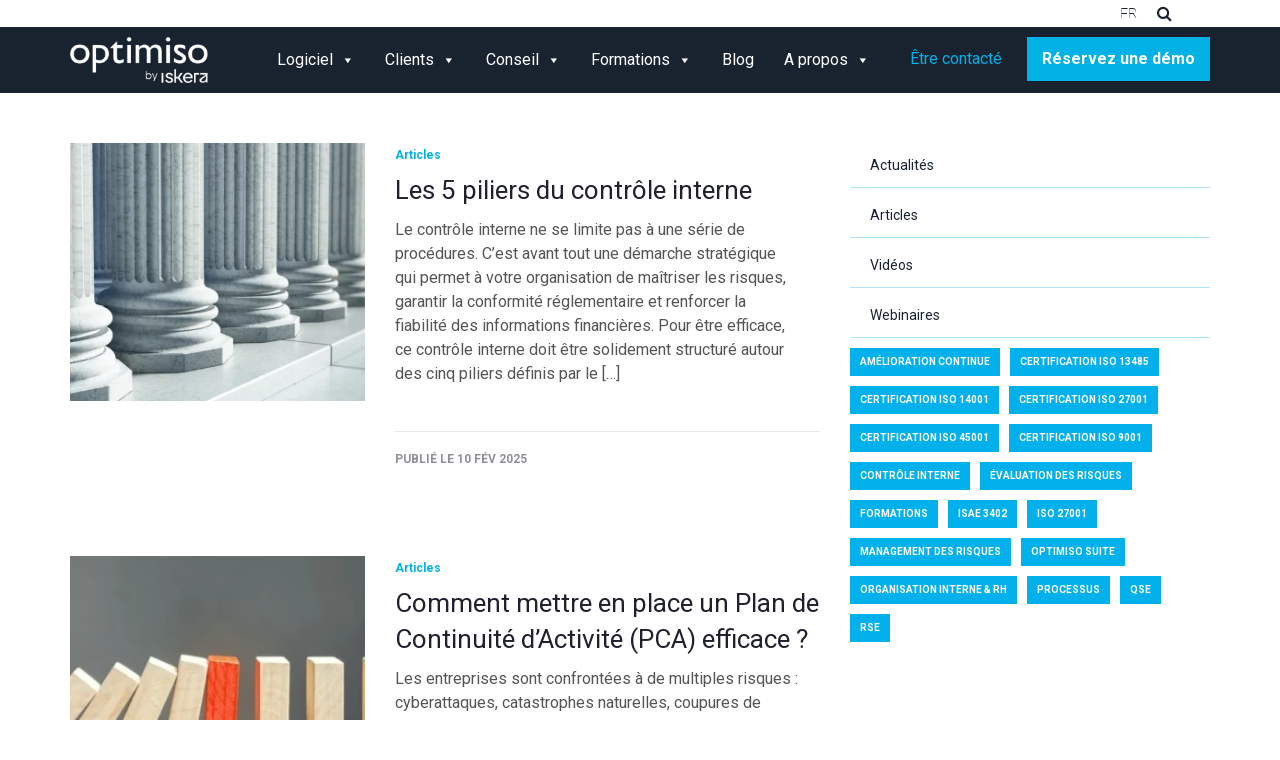

--- FILE ---
content_type: text/html; charset=UTF-8
request_url: https://optimiso-group.com/tag/evaluation-des-risques/
body_size: 88316
content:
<!DOCTYPE html>
<html lang="fr-FR" style="margin-top:0!important;">
<head>
	<meta charset="utf-8">
	<meta name="viewport" content="width=device-width, initial-scale=1">
	<link rel="icon" href="https://optimiso-group.com/wp-content/themes/optimiso/assets/images/favicons/favicon.png" />
	<meta name='robots' content='index, follow, max-image-preview:large, max-snippet:-1, max-video-preview:-1' />
<link rel="alternate" hreflang="fr" href="https://optimiso-group.com/tag/evaluation-des-risques/" />
<link rel="alternate" hreflang="x-default" href="https://optimiso-group.com/tag/evaluation-des-risques/" />

	<!-- This site is optimized with the Yoast SEO plugin v24.5 - https://yoast.com/wordpress/plugins/seo/ -->
	<title>Guide Complet sur l&#039;Évaluation des Risques - Optimiso Group</title><link rel="preload" data-rocket-preload as="font" href="https://optimiso-group.com/wp-content/themes/optimiso/assets/components/font-awesome/fonts/fontawesome-webfont.woff2?v=4.7.0" crossorigin><link rel="preload" data-rocket-preload as="font" href="https://optimiso-group.com/wp-content/themes/optimiso/assets/webfonts/roboto/Roboto-Bold.woff2" crossorigin><link rel="preload" data-rocket-preload as="font" href="https://optimiso-group.com/wp-content/themes/optimiso/assets/webfonts/roboto/Roboto-Regular.woff2" crossorigin><link rel="preload" data-rocket-preload as="font" href="https://optimiso-group.com/wp-content/themes/optimiso/assets/webfonts/roboto/Roboto-Thin.woff2" crossorigin><link rel="preload" data-rocket-preload as="font" href="https://fonts.gstatic.com/s/roboto/v47/KFO7CnqEu92Fr1ME7kSn66aGLdTylUAMa3yUBA.woff2" crossorigin><style id="wpr-usedcss">:where(.wp-block-button__link){border-radius:9999px;box-shadow:none;padding:calc(.667em + 2px) calc(1.333em + 2px);text-decoration:none}:root :where(.wp-block-button .wp-block-button__link.is-style-outline),:root :where(.wp-block-button.is-style-outline>.wp-block-button__link){border:2px solid;padding:.667em 1.333em}:root :where(.wp-block-button .wp-block-button__link.is-style-outline:not(.has-text-color)),:root :where(.wp-block-button.is-style-outline>.wp-block-button__link:not(.has-text-color)){color:currentColor}:root :where(.wp-block-button .wp-block-button__link.is-style-outline:not(.has-background)),:root :where(.wp-block-button.is-style-outline>.wp-block-button__link:not(.has-background)){background-color:initial;background-image:none}:where(.wp-block-calendar table:not(.has-background) th){background:#ddd}:where(.wp-block-columns){margin-bottom:1.75em}:where(.wp-block-columns.has-background){padding:1.25em 2.375em}:where(.wp-block-post-comments input[type=submit]){border:none}:where(.wp-block-cover-image:not(.has-text-color)),:where(.wp-block-cover:not(.has-text-color)){color:#fff}:where(.wp-block-cover-image.is-light:not(.has-text-color)),:where(.wp-block-cover.is-light:not(.has-text-color)){color:#000}:root :where(.wp-block-cover h1:not(.has-text-color)),:root :where(.wp-block-cover h2:not(.has-text-color)),:root :where(.wp-block-cover h3:not(.has-text-color)),:root :where(.wp-block-cover h4:not(.has-text-color)),:root :where(.wp-block-cover h5:not(.has-text-color)),:root :where(.wp-block-cover h6:not(.has-text-color)),:root :where(.wp-block-cover p:not(.has-text-color)){color:inherit}:where(.wp-block-file){margin-bottom:1.5em}:where(.wp-block-file__button){border-radius:2em;display:inline-block;padding:.5em 1em}:where(.wp-block-file__button):is(a):active,:where(.wp-block-file__button):is(a):focus,:where(.wp-block-file__button):is(a):hover,:where(.wp-block-file__button):is(a):visited{box-shadow:none;color:#fff;opacity:.85;text-decoration:none}:where(.wp-block-group.wp-block-group-is-layout-constrained){position:relative}:root :where(.wp-block-image.is-style-rounded img,.wp-block-image .is-style-rounded img){border-radius:9999px}:where(.wp-block-latest-comments:not([style*=line-height] .wp-block-latest-comments__comment)){line-height:1.1}:where(.wp-block-latest-comments:not([style*=line-height] .wp-block-latest-comments__comment-excerpt p)){line-height:1.8}:root :where(.wp-block-latest-posts.is-grid){padding:0}:root :where(.wp-block-latest-posts.wp-block-latest-posts__list){padding-left:0}ol,ul{box-sizing:border-box}:root :where(.wp-block-list.has-background){padding:1.25em 2.375em}:where(.wp-block-navigation.has-background .wp-block-navigation-item a:not(.wp-element-button)),:where(.wp-block-navigation.has-background .wp-block-navigation-submenu a:not(.wp-element-button)){padding:.5em 1em}:where(.wp-block-navigation .wp-block-navigation__submenu-container .wp-block-navigation-item a:not(.wp-element-button)),:where(.wp-block-navigation .wp-block-navigation__submenu-container .wp-block-navigation-submenu a:not(.wp-element-button)),:where(.wp-block-navigation .wp-block-navigation__submenu-container .wp-block-navigation-submenu button.wp-block-navigation-item__content),:where(.wp-block-navigation .wp-block-navigation__submenu-container .wp-block-pages-list__item button.wp-block-navigation-item__content){padding:.5em 1em}:root :where(p.has-background){padding:1.25em 2.375em}:where(p.has-text-color:not(.has-link-color)) a{color:inherit}:where(.wp-block-post-comments-form) input:not([type=submit]),:where(.wp-block-post-comments-form) textarea{border:1px solid #949494;font-family:inherit;font-size:1em}:where(.wp-block-post-comments-form) input:where(:not([type=submit]):not([type=checkbox])),:where(.wp-block-post-comments-form) textarea{padding:calc(.667em + 2px)}:where(.wp-block-post-excerpt){box-sizing:border-box;margin-bottom:var(--wp--style--block-gap);margin-top:var(--wp--style--block-gap)}:where(.wp-block-preformatted.has-background){padding:1.25em 2.375em}:where(.wp-block-search__button){border:1px solid #ccc;padding:6px 10px}:where(.wp-block-search__input){font-family:inherit;font-size:inherit;font-style:inherit;font-weight:inherit;letter-spacing:inherit;line-height:inherit;text-transform:inherit}:where(.wp-block-search__button-inside .wp-block-search__inside-wrapper){border:1px solid #949494;box-sizing:border-box;padding:4px}:where(.wp-block-search__button-inside .wp-block-search__inside-wrapper) .wp-block-search__input{border:none;border-radius:0;padding:0 4px}:where(.wp-block-search__button-inside .wp-block-search__inside-wrapper) .wp-block-search__input:focus{outline:0}:where(.wp-block-search__button-inside .wp-block-search__inside-wrapper) :where(.wp-block-search__button){padding:4px 8px}:root :where(.wp-block-separator.is-style-dots){height:auto;line-height:1;text-align:center}:root :where(.wp-block-separator.is-style-dots):before{color:currentColor;content:"···";font-family:serif;font-size:1.5em;letter-spacing:2em;padding-left:2em}:root :where(.wp-block-site-logo.is-style-rounded){border-radius:9999px}:where(.wp-block-social-links:not(.is-style-logos-only)) .wp-social-link{background-color:#f0f0f0;color:#444}:where(.wp-block-social-links:not(.is-style-logos-only)) .wp-social-link-amazon{background-color:#f90;color:#fff}:where(.wp-block-social-links:not(.is-style-logos-only)) .wp-social-link-bandcamp{background-color:#1ea0c3;color:#fff}:where(.wp-block-social-links:not(.is-style-logos-only)) .wp-social-link-behance{background-color:#0757fe;color:#fff}:where(.wp-block-social-links:not(.is-style-logos-only)) .wp-social-link-bluesky{background-color:#0a7aff;color:#fff}:where(.wp-block-social-links:not(.is-style-logos-only)) .wp-social-link-codepen{background-color:#1e1f26;color:#fff}:where(.wp-block-social-links:not(.is-style-logos-only)) .wp-social-link-deviantart{background-color:#02e49b;color:#fff}:where(.wp-block-social-links:not(.is-style-logos-only)) .wp-social-link-dribbble{background-color:#e94c89;color:#fff}:where(.wp-block-social-links:not(.is-style-logos-only)) .wp-social-link-dropbox{background-color:#4280ff;color:#fff}:where(.wp-block-social-links:not(.is-style-logos-only)) .wp-social-link-etsy{background-color:#f45800;color:#fff}:where(.wp-block-social-links:not(.is-style-logos-only)) .wp-social-link-facebook{background-color:#0866ff;color:#fff}:where(.wp-block-social-links:not(.is-style-logos-only)) .wp-social-link-fivehundredpx{background-color:#000;color:#fff}:where(.wp-block-social-links:not(.is-style-logos-only)) .wp-social-link-flickr{background-color:#0461dd;color:#fff}:where(.wp-block-social-links:not(.is-style-logos-only)) .wp-social-link-foursquare{background-color:#e65678;color:#fff}:where(.wp-block-social-links:not(.is-style-logos-only)) .wp-social-link-github{background-color:#24292d;color:#fff}:where(.wp-block-social-links:not(.is-style-logos-only)) .wp-social-link-goodreads{background-color:#eceadd;color:#382110}:where(.wp-block-social-links:not(.is-style-logos-only)) .wp-social-link-google{background-color:#ea4434;color:#fff}:where(.wp-block-social-links:not(.is-style-logos-only)) .wp-social-link-gravatar{background-color:#1d4fc4;color:#fff}:where(.wp-block-social-links:not(.is-style-logos-only)) .wp-social-link-instagram{background-color:#f00075;color:#fff}:where(.wp-block-social-links:not(.is-style-logos-only)) .wp-social-link-lastfm{background-color:#e21b24;color:#fff}:where(.wp-block-social-links:not(.is-style-logos-only)) .wp-social-link-linkedin{background-color:#0d66c2;color:#fff}:where(.wp-block-social-links:not(.is-style-logos-only)) .wp-social-link-mastodon{background-color:#3288d4;color:#fff}:where(.wp-block-social-links:not(.is-style-logos-only)) .wp-social-link-medium{background-color:#000;color:#fff}:where(.wp-block-social-links:not(.is-style-logos-only)) .wp-social-link-meetup{background-color:#f6405f;color:#fff}:where(.wp-block-social-links:not(.is-style-logos-only)) .wp-social-link-patreon{background-color:#000;color:#fff}:where(.wp-block-social-links:not(.is-style-logos-only)) .wp-social-link-pinterest{background-color:#e60122;color:#fff}:where(.wp-block-social-links:not(.is-style-logos-only)) .wp-social-link-pocket{background-color:#ef4155;color:#fff}:where(.wp-block-social-links:not(.is-style-logos-only)) .wp-social-link-reddit{background-color:#ff4500;color:#fff}:where(.wp-block-social-links:not(.is-style-logos-only)) .wp-social-link-skype{background-color:#0478d7;color:#fff}:where(.wp-block-social-links:not(.is-style-logos-only)) .wp-social-link-snapchat{background-color:#fefc00;color:#fff;stroke:#000}:where(.wp-block-social-links:not(.is-style-logos-only)) .wp-social-link-soundcloud{background-color:#ff5600;color:#fff}:where(.wp-block-social-links:not(.is-style-logos-only)) .wp-social-link-spotify{background-color:#1bd760;color:#fff}:where(.wp-block-social-links:not(.is-style-logos-only)) .wp-social-link-telegram{background-color:#2aabee;color:#fff}:where(.wp-block-social-links:not(.is-style-logos-only)) .wp-social-link-threads{background-color:#000;color:#fff}:where(.wp-block-social-links:not(.is-style-logos-only)) .wp-social-link-tiktok{background-color:#000;color:#fff}:where(.wp-block-social-links:not(.is-style-logos-only)) .wp-social-link-tumblr{background-color:#011835;color:#fff}:where(.wp-block-social-links:not(.is-style-logos-only)) .wp-social-link-twitch{background-color:#6440a4;color:#fff}:where(.wp-block-social-links:not(.is-style-logos-only)) .wp-social-link-twitter{background-color:#1da1f2;color:#fff}:where(.wp-block-social-links:not(.is-style-logos-only)) .wp-social-link-vimeo{background-color:#1eb7ea;color:#fff}:where(.wp-block-social-links:not(.is-style-logos-only)) .wp-social-link-vk{background-color:#4680c2;color:#fff}:where(.wp-block-social-links:not(.is-style-logos-only)) .wp-social-link-wordpress{background-color:#3499cd;color:#fff}:where(.wp-block-social-links:not(.is-style-logos-only)) .wp-social-link-whatsapp{background-color:#25d366;color:#fff}:where(.wp-block-social-links:not(.is-style-logos-only)) .wp-social-link-x{background-color:#000;color:#fff}:where(.wp-block-social-links:not(.is-style-logos-only)) .wp-social-link-yelp{background-color:#d32422;color:#fff}:where(.wp-block-social-links:not(.is-style-logos-only)) .wp-social-link-youtube{background-color:red;color:#fff}:where(.wp-block-social-links.is-style-logos-only) .wp-social-link{background:0 0}:where(.wp-block-social-links.is-style-logos-only) .wp-social-link svg{height:1.25em;width:1.25em}:where(.wp-block-social-links.is-style-logos-only) .wp-social-link-amazon{color:#f90}:where(.wp-block-social-links.is-style-logos-only) .wp-social-link-bandcamp{color:#1ea0c3}:where(.wp-block-social-links.is-style-logos-only) .wp-social-link-behance{color:#0757fe}:where(.wp-block-social-links.is-style-logos-only) .wp-social-link-bluesky{color:#0a7aff}:where(.wp-block-social-links.is-style-logos-only) .wp-social-link-codepen{color:#1e1f26}:where(.wp-block-social-links.is-style-logos-only) .wp-social-link-deviantart{color:#02e49b}:where(.wp-block-social-links.is-style-logos-only) .wp-social-link-dribbble{color:#e94c89}:where(.wp-block-social-links.is-style-logos-only) .wp-social-link-dropbox{color:#4280ff}:where(.wp-block-social-links.is-style-logos-only) .wp-social-link-etsy{color:#f45800}:where(.wp-block-social-links.is-style-logos-only) .wp-social-link-facebook{color:#0866ff}:where(.wp-block-social-links.is-style-logos-only) .wp-social-link-fivehundredpx{color:#000}:where(.wp-block-social-links.is-style-logos-only) .wp-social-link-flickr{color:#0461dd}:where(.wp-block-social-links.is-style-logos-only) .wp-social-link-foursquare{color:#e65678}:where(.wp-block-social-links.is-style-logos-only) .wp-social-link-github{color:#24292d}:where(.wp-block-social-links.is-style-logos-only) .wp-social-link-goodreads{color:#382110}:where(.wp-block-social-links.is-style-logos-only) .wp-social-link-google{color:#ea4434}:where(.wp-block-social-links.is-style-logos-only) .wp-social-link-gravatar{color:#1d4fc4}:where(.wp-block-social-links.is-style-logos-only) .wp-social-link-instagram{color:#f00075}:where(.wp-block-social-links.is-style-logos-only) .wp-social-link-lastfm{color:#e21b24}:where(.wp-block-social-links.is-style-logos-only) .wp-social-link-linkedin{color:#0d66c2}:where(.wp-block-social-links.is-style-logos-only) .wp-social-link-mastodon{color:#3288d4}:where(.wp-block-social-links.is-style-logos-only) .wp-social-link-medium{color:#000}:where(.wp-block-social-links.is-style-logos-only) .wp-social-link-meetup{color:#f6405f}:where(.wp-block-social-links.is-style-logos-only) .wp-social-link-patreon{color:#000}:where(.wp-block-social-links.is-style-logos-only) .wp-social-link-pinterest{color:#e60122}:where(.wp-block-social-links.is-style-logos-only) .wp-social-link-pocket{color:#ef4155}:where(.wp-block-social-links.is-style-logos-only) .wp-social-link-reddit{color:#ff4500}:where(.wp-block-social-links.is-style-logos-only) .wp-social-link-skype{color:#0478d7}:where(.wp-block-social-links.is-style-logos-only) .wp-social-link-snapchat{color:#fff;stroke:#000}:where(.wp-block-social-links.is-style-logos-only) .wp-social-link-soundcloud{color:#ff5600}:where(.wp-block-social-links.is-style-logos-only) .wp-social-link-spotify{color:#1bd760}:where(.wp-block-social-links.is-style-logos-only) .wp-social-link-telegram{color:#2aabee}:where(.wp-block-social-links.is-style-logos-only) .wp-social-link-threads{color:#000}:where(.wp-block-social-links.is-style-logos-only) .wp-social-link-tiktok{color:#000}:where(.wp-block-social-links.is-style-logos-only) .wp-social-link-tumblr{color:#011835}:where(.wp-block-social-links.is-style-logos-only) .wp-social-link-twitch{color:#6440a4}:where(.wp-block-social-links.is-style-logos-only) .wp-social-link-twitter{color:#1da1f2}:where(.wp-block-social-links.is-style-logos-only) .wp-social-link-vimeo{color:#1eb7ea}:where(.wp-block-social-links.is-style-logos-only) .wp-social-link-vk{color:#4680c2}:where(.wp-block-social-links.is-style-logos-only) .wp-social-link-whatsapp{color:#25d366}:where(.wp-block-social-links.is-style-logos-only) .wp-social-link-wordpress{color:#3499cd}:where(.wp-block-social-links.is-style-logos-only) .wp-social-link-x{color:#000}:where(.wp-block-social-links.is-style-logos-only) .wp-social-link-yelp{color:#d32422}:where(.wp-block-social-links.is-style-logos-only) .wp-social-link-youtube{color:red}:root :where(.wp-block-social-links .wp-social-link a){padding:.25em}:root :where(.wp-block-social-links.is-style-logos-only .wp-social-link a){padding:0}:root :where(.wp-block-social-links.is-style-pill-shape .wp-social-link a){padding-left:.66667em;padding-right:.66667em}:root :where(.wp-block-tag-cloud.is-style-outline){display:flex;flex-wrap:wrap;gap:1ch}:root :where(.wp-block-tag-cloud.is-style-outline a){border:1px solid;font-size:unset!important;margin-right:0;padding:1ch 2ch;text-decoration:none!important}:root :where(.wp-block-table-of-contents){box-sizing:border-box}:where(.wp-block-term-description){box-sizing:border-box;margin-bottom:var(--wp--style--block-gap);margin-top:var(--wp--style--block-gap)}:where(pre.wp-block-verse){font-family:inherit}.entry-content{counter-reset:footnotes}:root{--wp--preset--font-size--normal:16px;--wp--preset--font-size--huge:42px}.screen-reader-text{border:0;clip:rect(1px,1px,1px,1px);clip-path:inset(50%);height:1px;margin:-1px;overflow:hidden;padding:0;position:absolute;width:1px;word-wrap:normal!important}.screen-reader-text:focus{background-color:#ddd;clip:auto!important;clip-path:none;color:#444;display:block;font-size:1em;height:auto;left:5px;line-height:normal;padding:15px 23px 14px;text-decoration:none;top:5px;width:auto;z-index:100000}html :where(.has-border-color){border-style:solid}html :where([style*=border-top-color]){border-top-style:solid}html :where([style*=border-right-color]){border-right-style:solid}html :where([style*=border-bottom-color]){border-bottom-style:solid}html :where([style*=border-left-color]){border-left-style:solid}html :where([style*=border-width]){border-style:solid}html :where([style*=border-top-width]){border-top-style:solid}html :where([style*=border-right-width]){border-right-style:solid}html :where([style*=border-bottom-width]){border-bottom-style:solid}html :where([style*=border-left-width]){border-left-style:solid}html :where(img[class*=wp-image-]){height:auto;max-width:100%}:where(figure){margin:0 0 1em}html :where(.is-position-sticky){--wp-admin--admin-bar--position-offset:var(--wp-admin--admin-bar--height,0px)}@media screen and (max-width:600px){html :where(.is-position-sticky){--wp-admin--admin-bar--position-offset:0px}}:root{--wp--preset--aspect-ratio--square:1;--wp--preset--aspect-ratio--4-3:4/3;--wp--preset--aspect-ratio--3-4:3/4;--wp--preset--aspect-ratio--3-2:3/2;--wp--preset--aspect-ratio--2-3:2/3;--wp--preset--aspect-ratio--16-9:16/9;--wp--preset--aspect-ratio--9-16:9/16;--wp--preset--color--black:#000000;--wp--preset--color--cyan-bluish-gray:#abb8c3;--wp--preset--color--white:#ffffff;--wp--preset--color--pale-pink:#f78da7;--wp--preset--color--vivid-red:#cf2e2e;--wp--preset--color--luminous-vivid-orange:#ff6900;--wp--preset--color--luminous-vivid-amber:#fcb900;--wp--preset--color--light-green-cyan:#7bdcb5;--wp--preset--color--vivid-green-cyan:#00d084;--wp--preset--color--pale-cyan-blue:#8ed1fc;--wp--preset--color--vivid-cyan-blue:#0693e3;--wp--preset--color--vivid-purple:#9b51e0;--wp--preset--gradient--vivid-cyan-blue-to-vivid-purple:linear-gradient(135deg,rgba(6, 147, 227, 1) 0%,rgb(155, 81, 224) 100%);--wp--preset--gradient--light-green-cyan-to-vivid-green-cyan:linear-gradient(135deg,rgb(122, 220, 180) 0%,rgb(0, 208, 130) 100%);--wp--preset--gradient--luminous-vivid-amber-to-luminous-vivid-orange:linear-gradient(135deg,rgba(252, 185, 0, 1) 0%,rgba(255, 105, 0, 1) 100%);--wp--preset--gradient--luminous-vivid-orange-to-vivid-red:linear-gradient(135deg,rgba(255, 105, 0, 1) 0%,rgb(207, 46, 46) 100%);--wp--preset--gradient--very-light-gray-to-cyan-bluish-gray:linear-gradient(135deg,rgb(238, 238, 238) 0%,rgb(169, 184, 195) 100%);--wp--preset--gradient--cool-to-warm-spectrum:linear-gradient(135deg,rgb(74, 234, 220) 0%,rgb(151, 120, 209) 20%,rgb(207, 42, 186) 40%,rgb(238, 44, 130) 60%,rgb(251, 105, 98) 80%,rgb(254, 248, 76) 100%);--wp--preset--gradient--blush-light-purple:linear-gradient(135deg,rgb(255, 206, 236) 0%,rgb(152, 150, 240) 100%);--wp--preset--gradient--blush-bordeaux:linear-gradient(135deg,rgb(254, 205, 165) 0%,rgb(254, 45, 45) 50%,rgb(107, 0, 62) 100%);--wp--preset--gradient--luminous-dusk:linear-gradient(135deg,rgb(255, 203, 112) 0%,rgb(199, 81, 192) 50%,rgb(65, 88, 208) 100%);--wp--preset--gradient--pale-ocean:linear-gradient(135deg,rgb(255, 245, 203) 0%,rgb(182, 227, 212) 50%,rgb(51, 167, 181) 100%);--wp--preset--gradient--electric-grass:linear-gradient(135deg,rgb(202, 248, 128) 0%,rgb(113, 206, 126) 100%);--wp--preset--gradient--midnight:linear-gradient(135deg,rgb(2, 3, 129) 0%,rgb(40, 116, 252) 100%);--wp--preset--font-size--small:13px;--wp--preset--font-size--medium:20px;--wp--preset--font-size--large:36px;--wp--preset--font-size--x-large:42px;--wp--preset--spacing--20:0.44rem;--wp--preset--spacing--30:0.67rem;--wp--preset--spacing--40:1rem;--wp--preset--spacing--50:1.5rem;--wp--preset--spacing--60:2.25rem;--wp--preset--spacing--70:3.38rem;--wp--preset--spacing--80:5.06rem;--wp--preset--shadow--natural:6px 6px 9px rgba(0, 0, 0, .2);--wp--preset--shadow--deep:12px 12px 50px rgba(0, 0, 0, .4);--wp--preset--shadow--sharp:6px 6px 0px rgba(0, 0, 0, .2);--wp--preset--shadow--outlined:6px 6px 0px -3px rgba(255, 255, 255, 1),6px 6px rgba(0, 0, 0, 1);--wp--preset--shadow--crisp:6px 6px 0px rgba(0, 0, 0, 1)}:where(.is-layout-flex){gap:.5em}:where(.is-layout-grid){gap:.5em}:where(.wp-block-post-template.is-layout-flex){gap:1.25em}:where(.wp-block-post-template.is-layout-grid){gap:1.25em}:where(.wp-block-columns.is-layout-flex){gap:2em}:where(.wp-block-columns.is-layout-grid){gap:2em}:root :where(.wp-block-pullquote){font-size:1.5em;line-height:1.6}.dg-carousel-lightbox{opacity:0;transition:all .3s ease;width:0;height:0;display:none}.dg-carousel-lightbox.open{opacity:1;width:auto;height:auto;position:fixed;background-color:rgba(51,51,51,.88);top:0;bottom:0;left:0;right:0;z-index:999999;padding-bottom:30px;display:block}.dg-carousel-lightbox.open .lightbox-header{text-align:right}.dg-carousel-lightbox.open .image-wrapper{display:flex;justify-content:center;max-height:100%;margin:0 auto;height:100%;white-space:nowrap;align-items:center}.dg-carousel-lightbox .image-wrapper img{transform:scale(0)}@keyframes imageAnimation{from{transform:scale(0)}to{transform:scale(1)}}.dg-carousel-lightbox.open .image-wrapper span{align-self:center}.dg-carousel-lightbox.open .image-wrapper img{max-height:85vh;animation-name:imageAnimation;transform:scale(1);animation-duration:.3s;animation-timing-function:ease-out;vertical-align:middle}.dg-carousel-lightbox.open .close-btn{background-color:rgba(0,0,0,.57);border:none;box-shadow:none;padding:10px 15px;color:#fff;cursor:pointer;font-size:16px}.swiper-container{margin:0 auto;position:relative;overflow:hidden;list-style:none;padding:0;z-index:1}.swiper-wrapper{position:relative;width:100%;height:100%;z-index:1;display:-webkit-box;display:-webkit-flex;display:-ms-flexbox;display:flex;-webkit-transition-property:-webkit-transform;transition-property:-webkit-transform;-o-transition-property:transform;transition-property:transform;transition-property:transform,-webkit-transform;-webkit-box-sizing:content-box;box-sizing:content-box}.swiper-wrapper{-webkit-transform:translate3d(0,0,0);transform:translate3d(0,0,0)}.swiper-slide{-webkit-flex-shrink:0;-ms-flex-negative:0;flex-shrink:0;width:100%;height:100%;position:relative;-webkit-transition-property:-webkit-transform;transition-property:-webkit-transform;-o-transition-property:transform;transition-property:transform;transition-property:transform,-webkit-transform}.swiper-button-lock{display:none}.swiper-pagination-bullet{width:8px;height:8px;display:inline-block;border-radius:100%;background:#000;opacity:.2}button.swiper-pagination-bullet{border:none;margin:0;padding:0;-webkit-box-shadow:none;box-shadow:none;-webkit-appearance:none;-moz-appearance:none;appearance:none}.swiper-pagination-clickable .swiper-pagination-bullet{cursor:pointer}.swiper-pagination-bullet-active{opacity:1;background:#007aff}.swiper-pagination-lock{display:none}.swiper-scrollbar-drag{height:100%;width:100%;position:relative;background:rgba(0,0,0,.5);border-radius:10px;left:0;top:0}.swiper-scrollbar-lock{display:none}.swiper-zoom-container{width:100%;height:100%;display:-webkit-box;display:-webkit-flex;display:-ms-flexbox;display:flex;-webkit-box-pack:center;-webkit-justify-content:center;-ms-flex-pack:center;justify-content:center;-webkit-box-align:center;-webkit-align-items:center;-ms-flex-align:center;align-items:center;text-align:center}.swiper-zoom-container>canvas,.swiper-zoom-container>img,.swiper-zoom-container>svg{max-width:100%;max-height:100%;-o-object-fit:contain;object-fit:contain}.swiper-slide-zoomed{cursor:move}.swiper-lazy-preloader{width:42px;height:42px;position:absolute;left:50%;top:50%;margin-left:-21px;margin-top:-21px;z-index:10;-webkit-transform-origin:50%;-ms-transform-origin:50%;transform-origin:50%;-webkit-animation:1s steps(12,end) infinite swiper-preloader-spin;animation:1s steps(12,end) infinite swiper-preloader-spin}.swiper-lazy-preloader:after{display:block;content:'';width:100%;height:100%;background-image:url("data:image/svg+xml;charset=utf-8,%3Csvg%20viewBox%3D'0%200%20120%20120'%20xmlns%3D'http%3A%2F%2Fwww.w3.org%2F2000%2Fsvg'%20xmlns%3Axlink%3D'http%3A%2F%2Fwww.w3.org%2F1999%2Fxlink'%3E%3Cdefs%3E%3Cline%20id%3D'l'%20x1%3D'60'%20x2%3D'60'%20y1%3D'7'%20y2%3D'27'%20stroke%3D'%236c6c6c'%20stroke-width%3D'11'%20stroke-linecap%3D'round'%2F%3E%3C%2Fdefs%3E%3Cg%3E%3Cuse%20xlink%3Ahref%3D'%23l'%20opacity%3D'.27'%2F%3E%3Cuse%20xlink%3Ahref%3D'%23l'%20opacity%3D'.27'%20transform%3D'rotate(30%2060%2C60)'%2F%3E%3Cuse%20xlink%3Ahref%3D'%23l'%20opacity%3D'.27'%20transform%3D'rotate(60%2060%2C60)'%2F%3E%3Cuse%20xlink%3Ahref%3D'%23l'%20opacity%3D'.27'%20transform%3D'rotate(90%2060%2C60)'%2F%3E%3Cuse%20xlink%3Ahref%3D'%23l'%20opacity%3D'.27'%20transform%3D'rotate(120%2060%2C60)'%2F%3E%3Cuse%20xlink%3Ahref%3D'%23l'%20opacity%3D'.27'%20transform%3D'rotate(150%2060%2C60)'%2F%3E%3Cuse%20xlink%3Ahref%3D'%23l'%20opacity%3D'.37'%20transform%3D'rotate(180%2060%2C60)'%2F%3E%3Cuse%20xlink%3Ahref%3D'%23l'%20opacity%3D'.46'%20transform%3D'rotate(210%2060%2C60)'%2F%3E%3Cuse%20xlink%3Ahref%3D'%23l'%20opacity%3D'.56'%20transform%3D'rotate(240%2060%2C60)'%2F%3E%3Cuse%20xlink%3Ahref%3D'%23l'%20opacity%3D'.66'%20transform%3D'rotate(270%2060%2C60)'%2F%3E%3Cuse%20xlink%3Ahref%3D'%23l'%20opacity%3D'.75'%20transform%3D'rotate(300%2060%2C60)'%2F%3E%3Cuse%20xlink%3Ahref%3D'%23l'%20opacity%3D'.85'%20transform%3D'rotate(330%2060%2C60)'%2F%3E%3C%2Fg%3E%3C%2Fsvg%3E");background-position:50%;background-size:100%;background-repeat:no-repeat}@-webkit-keyframes swiper-preloader-spin{100%{-webkit-transform:rotate(360deg);transform:rotate(360deg)}}@keyframes swiper-preloader-spin{100%{-webkit-transform:rotate(360deg);transform:rotate(360deg)}}.swiper-container .swiper-notification{position:absolute;left:0;top:0;pointer-events:none;opacity:0;z-index:-1000}.wpa-test-msg{background:#d1ecf1!important;border:1px solid #bee5eb!important;border-radius:5px!important;color:#0c5460!important;font-size:14px!important;padding:.75rem 1.25rem!important;font-family:Arial!important;margin-top:5px!important}span.wpa-button{display:inline-block!important;padding-top:5px!important;color:#fff!important;background-color:#6c757d!important;border-color:#6c757d!important;padding:5px 10px!important;border-radius:5px!important;margin-top:5px!important;cursor:pointer!important}#altEmail_container,.altEmail_container{position:absolute!important;overflow:hidden!important;display:inline!important;height:1px!important;width:1px!important;z-index:-1000!important}.cmplz-blocked-content-notice{display:none}.cmplz-blocked-content-container,.cmplz-wp-video{animation-name:cmplz-fadein;animation-duration:.6s;background:#fff;border:0;border-radius:3px;box-shadow:0 0 1px 0 rgba(0,0,0,.5),0 1px 10px 0 rgba(0,0,0,.15);display:flex;justify-content:center;align-items:center;background-repeat:no-repeat!important;background-size:cover!important;height:inherit;position:relative}.cmplz-blocked-content-container iframe,.cmplz-wp-video iframe{visibility:hidden;max-height:100%;border:0!important}.cmplz-blocked-content-container .cmplz-blocked-content-notice,.cmplz-wp-video .cmplz-blocked-content-notice{white-space:normal;text-transform:initial;position:absolute!important;width:100%;top:50%;left:50%;transform:translate(-50%,-50%);max-width:300px;font-size:14px;padding:10px;background-color:rgba(0,0,0,.5);color:#fff;text-align:center;z-index:98;line-height:23px}.cmplz-blocked-content-container .cmplz-blocked-content-notice .cmplz-links,.cmplz-wp-video .cmplz-blocked-content-notice .cmplz-links{display:block;margin-bottom:10px}.cmplz-blocked-content-container .cmplz-blocked-content-notice .cmplz-links a,.cmplz-wp-video .cmplz-blocked-content-notice .cmplz-links a{color:#fff}.cmplz-blocked-content-container div div{display:none}.cmplz-wp-video .cmplz-placeholder-element{width:100%;height:inherit}@keyframes cmplz-fadein{from{opacity:0}to{opacity:1}}#mega-menu-wrap-primary,#mega-menu-wrap-primary #mega-menu-primary,#mega-menu-wrap-primary #mega-menu-primary a.mega-menu-link,#mega-menu-wrap-primary #mega-menu-primary li.mega-menu-item,#mega-menu-wrap-primary #mega-menu-primary li.mega-menu-row,#mega-menu-wrap-primary #mega-menu-primary ul.mega-sub-menu{transition:none;border-radius:0;box-shadow:none;background:0 0;border:0;bottom:auto;box-sizing:border-box;clip:auto;color:#02b1e6;display:block;float:none;font-family:inherit;font-size:14px;height:auto;left:auto;line-height:1.7;list-style-type:none;margin:0;min-height:auto;max-height:none;min-width:auto;max-width:none;opacity:1;outline:0;overflow:visible;padding:0;position:relative;pointer-events:auto;right:auto;text-align:left;text-decoration:none;text-indent:0;text-transform:none;transform:none;top:auto;vertical-align:baseline;visibility:inherit;width:auto;word-wrap:break-word;white-space:normal}#mega-menu-wrap-primary #mega-menu-primary a.mega-menu-link:after,#mega-menu-wrap-primary #mega-menu-primary a.mega-menu-link:before,#mega-menu-wrap-primary #mega-menu-primary li.mega-menu-item:after,#mega-menu-wrap-primary #mega-menu-primary li.mega-menu-item:before,#mega-menu-wrap-primary #mega-menu-primary li.mega-menu-row:after,#mega-menu-wrap-primary #mega-menu-primary li.mega-menu-row:before,#mega-menu-wrap-primary #mega-menu-primary ul.mega-sub-menu:after,#mega-menu-wrap-primary #mega-menu-primary ul.mega-sub-menu:before,#mega-menu-wrap-primary #mega-menu-primary:after,#mega-menu-wrap-primary #mega-menu-primary:before,#mega-menu-wrap-primary:after,#mega-menu-wrap-primary:before{display:none}#mega-menu-wrap-primary{border-radius:0}#mega-menu-wrap-primary.mega-keyboard-navigation #mega-menu-primary a:focus,#mega-menu-wrap-primary.mega-keyboard-navigation #mega-menu-primary input:focus,#mega-menu-wrap-primary.mega-keyboard-navigation #mega-menu-primary li.mega-menu-item a.mega-menu-link:focus,#mega-menu-wrap-primary.mega-keyboard-navigation .mega-menu-toggle:focus,#mega-menu-wrap-primary.mega-keyboard-navigation .mega-toggle-block .mega-search input[type=text]:focus,#mega-menu-wrap-primary.mega-keyboard-navigation .mega-toggle-block a:focus,#mega-menu-wrap-primary.mega-keyboard-navigation .mega-toggle-block button.mega-toggle-animated:focus,#mega-menu-wrap-primary.mega-keyboard-navigation .mega-toggle-block:focus{outline:#109cde solid 3px;outline-offset:-3px}#mega-menu-wrap-primary.mega-keyboard-navigation .mega-toggle-block button.mega-toggle-animated:focus{outline-offset:2px}#mega-menu-wrap-primary.mega-keyboard-navigation>li.mega-menu-item>a.mega-menu-link:focus{background:rgba(255,255,255,0);color:#02b1e6;font-weight:700;text-decoration:none;border-color:#fff}#mega-menu-wrap-primary #mega-menu-primary{visibility:visible;text-align:left;padding:0 10px}#mega-menu-wrap-primary #mega-menu-primary a.mega-menu-link{cursor:pointer;display:inline}#mega-menu-wrap-primary #mega-menu-primary>li.mega-animating>ul.mega-sub-menu{pointer-events:none}#mega-menu-wrap-primary #mega-menu-primary p{margin-bottom:10px}#mega-menu-wrap-primary #mega-menu-primary img,#mega-menu-wrap-primary #mega-menu-primary input{max-width:100%}#mega-menu-wrap-primary #mega-menu-primary li.mega-menu-item>ul.mega-sub-menu{display:block;visibility:hidden;opacity:1;pointer-events:auto}@media only screen and (max-width:1199px){#mega-menu-wrap-primary.mega-keyboard-navigation>li.mega-menu-item>a.mega-menu-link:focus{color:#02b1e6;background:rgba(255,255,255,0)}#mega-menu-wrap-primary #mega-menu-primary li.mega-menu-item>ul.mega-sub-menu{display:none;visibility:visible;opacity:1}#mega-menu-wrap-primary #mega-menu-primary li.mega-menu-item.mega-toggle-on>ul.mega-sub-menu,#mega-menu-wrap-primary #mega-menu-primary li.mega-menu-megamenu.mega-menu-item.mega-toggle-on ul.mega-sub-menu{display:block}#mega-menu-wrap-primary #mega-menu-primary li.mega-hide-sub-menu-on-mobile>ul.mega-sub-menu,#mega-menu-wrap-primary #mega-menu-primary li.mega-menu-megamenu.mega-menu-item.mega-toggle-on li.mega-hide-sub-menu-on-mobile>ul.mega-sub-menu{display:none}}#mega-menu-wrap-primary #mega-menu-primary li.mega-menu-item.mega-menu-megamenu ul.mega-sub-menu li.mega-collapse-children>ul.mega-sub-menu{display:none}#mega-menu-wrap-primary #mega-menu-primary li.mega-menu-item.mega-menu-megamenu ul.mega-sub-menu li.mega-collapse-children.mega-toggle-on>ul.mega-sub-menu{display:block}#mega-menu-wrap-primary #mega-menu-primary li.mega-menu-item.mega-toggle-on>ul.mega-sub-menu,#mega-menu-wrap-primary #mega-menu-primary.mega-no-js li.mega-menu-item:focus>ul.mega-sub-menu,#mega-menu-wrap-primary #mega-menu-primary.mega-no-js li.mega-menu-item:hover>ul.mega-sub-menu{visibility:visible}#mega-menu-wrap-primary #mega-menu-primary li.mega-menu-item.mega-menu-megamenu ul.mega-sub-menu ul.mega-sub-menu{visibility:inherit;opacity:1;display:block}#mega-menu-wrap-primary #mega-menu-primary li.mega-menu-item a[class^=dashicons]:before{font-family:dashicons}#mega-menu-wrap-primary #mega-menu-primary li.mega-menu-item a.mega-menu-link:before{display:inline-block;font:inherit;font-family:dashicons;position:static;margin:0 6px 0 0;vertical-align:top;-webkit-font-smoothing:antialiased;-moz-osx-font-smoothing:grayscale;color:inherit;background:0 0;height:auto;width:auto;top:auto}#mega-menu-wrap-primary #mega-menu-primary li.mega-align-bottom-left.mega-toggle-on>a.mega-menu-link{border-radius:0}#mega-menu-wrap-primary #mega-menu-primary>li.mega-menu-megamenu.mega-menu-item{position:static}#mega-menu-wrap-primary #mega-menu-primary>li.mega-menu-item{margin:0;display:inline-block;height:auto;vertical-align:middle}#mega-menu-wrap-primary #mega-menu-primary>li.mega-menu-item.mega-toggle-on>a.mega-menu-link{background:rgba(255,255,255,0);color:#02b1e6;font-weight:700;text-decoration:none;border-color:#fff}#mega-menu-wrap-primary #mega-menu-primary>li.mega-menu-item>a.mega-menu-link{line-height:60px;height:60px;padding:0 10px;vertical-align:baseline;width:auto;display:block;color:#fff;text-transform:uppercase;text-decoration:none;text-align:left;background:rgba(0,0,0,0);border:0;border-radius:0;font-family:inherit;font-size:18px;font-weight:400;outline:0}@media only screen and (max-width:1199px){#mega-menu-wrap-primary #mega-menu-primary>li.mega-menu-item.mega-toggle-on>a.mega-menu-link{color:#02b1e6;background:rgba(255,255,255,0)}#mega-menu-wrap-primary #mega-menu-primary>li.mega-menu-item{display:list-item;margin:0;clear:both;border:0}#mega-menu-wrap-primary #mega-menu-primary>li.mega-menu-item>a.mega-menu-link{border-radius:0;border:0;margin:0;line-height:40px;height:40px;padding:0 10px;background:0 0;text-align:left;color:#fff;font-size:14px}}#mega-menu-wrap-primary #mega-menu-primary li.mega-menu-megamenu>ul.mega-sub-menu>li.mega-menu-row{width:100%;float:left}#mega-menu-wrap-primary #mega-menu-primary>li.mega-menu-megamenu>ul.mega-sub-menu{z-index:999;border-radius:0;background:#192330;border:0;padding:20px;position:absolute;width:100%;max-width:none;left:0}@media only screen and (min-width:1200px){#mega-menu-wrap-primary{background:rgba(255,255,255,0)}#mega-menu-wrap-primary #mega-menu-primary[data-effect=fade] li.mega-menu-item>ul.mega-sub-menu{opacity:0;transition:opacity .2s ease-in,visibility .2s ease-in}#mega-menu-wrap-primary #mega-menu-primary[data-effect=fade] li.mega-menu-item.mega-menu-megamenu.mega-toggle-on ul.mega-sub-menu,#mega-menu-wrap-primary #mega-menu-primary[data-effect=fade] li.mega-menu-item.mega-toggle-on>ul.mega-sub-menu,#mega-menu-wrap-primary #mega-menu-primary[data-effect=fade].mega-no-js li.mega-menu-item:focus>ul.mega-sub-menu,#mega-menu-wrap-primary #mega-menu-primary[data-effect=fade].mega-no-js li.mega-menu-item:hover>ul.mega-sub-menu{opacity:1}#mega-menu-wrap-primary #mega-menu-primary>li.mega-menu-item>a.mega-menu-link:hover{background:rgba(255,255,255,0);color:#02b1e6;font-weight:700;text-decoration:none;border-color:#fff}#mega-menu-wrap-primary #mega-menu-primary li.mega-menu-megamenu>ul.mega-sub-menu>li.mega-menu-row>ul.mega-sub-menu>li.mega-menu-columns-1-of-4{width:25%}#mega-menu-wrap-primary #mega-menu-primary>li.mega-menu-megamenu>ul.mega-sub-menu li.mega-menu-columns-1-of-4{width:25%}#mega-menu-wrap-primary #mega-menu-primary li.mega-menu-flyout li.mega-menu-item a.mega-menu-link>span.mega-indicator:after{content:'\f139'}}#mega-menu-wrap-primary #mega-menu-primary>li.mega-menu-megamenu>ul.mega-sub-menu>li.mega-menu-item ul.mega-sub-menu{clear:both}#mega-menu-wrap-primary #mega-menu-primary>li.mega-menu-megamenu>ul.mega-sub-menu>li.mega-menu-item ul.mega-sub-menu li.mega-menu-item ul.mega-sub-menu{margin-left:10px}#mega-menu-wrap-primary #mega-menu-primary>li.mega-menu-megamenu>ul.mega-sub-menu>li.mega-menu-item{color:#02b1e6;font-family:inherit;font-size:14px;display:block;float:left;clear:none;padding:15px;vertical-align:top}#mega-menu-wrap-primary #mega-menu-primary>li.mega-menu-megamenu>ul.mega-sub-menu>li.mega-menu-item.mega-menu-clear{clear:left}#mega-menu-wrap-primary #mega-menu-primary>li.mega-menu-megamenu>ul.mega-sub-menu>li.mega-menu-item>a.mega-menu-link{color:#02b1e6;font-family:inherit;font-size:17px;text-transform:uppercase;text-decoration:none;font-weight:700;text-align:left;margin:0;padding:0;vertical-align:top;display:block;border:0}#mega-menu-wrap-primary #mega-menu-primary>li.mega-menu-megamenu>ul.mega-sub-menu>li.mega-menu-item>a.mega-menu-link:hover{border-color:transparent}#mega-menu-wrap-primary #mega-menu-primary>li.mega-menu-megamenu>ul.mega-sub-menu>li.mega-menu-item>a.mega-menu-link:focus,#mega-menu-wrap-primary #mega-menu-primary>li.mega-menu-megamenu>ul.mega-sub-menu>li.mega-menu-item>a.mega-menu-link:hover{color:#02b1e6;font-weight:700;text-decoration:none;background:rgba(0,0,0,0)}#mega-menu-wrap-primary #mega-menu-primary>li.mega-menu-megamenu>ul.mega-sub-menu>li.mega-menu-item li.mega-menu-item>a.mega-menu-link{color:#fff;font-family:inherit;font-size:15px;text-transform:none;text-decoration:none;font-weight:400;text-align:left;margin:0;padding:0;vertical-align:top;display:block;border:0}#mega-menu-wrap-primary #mega-menu-primary>li.mega-menu-megamenu>ul.mega-sub-menu>li.mega-menu-item li.mega-menu-item>a.mega-menu-link:hover{border-color:transparent}#mega-menu-wrap-primary #mega-menu-primary>li.mega-menu-megamenu>ul.mega-sub-menu>li.mega-menu-item li.mega-menu-item>a.mega-menu-link:focus,#mega-menu-wrap-primary #mega-menu-primary>li.mega-menu-megamenu>ul.mega-sub-menu>li.mega-menu-item li.mega-menu-item>a.mega-menu-link:hover{color:#02b1e6;font-weight:400;text-decoration:none;background:rgba(0,0,0,0)}@media only screen and (max-width:1199px){#mega-menu-wrap-primary #mega-menu-primary>li.mega-menu-megamenu>ul.mega-sub-menu{float:left;position:static;width:100%}#mega-menu-wrap-primary #mega-menu-primary>li.mega-menu-megamenu>ul.mega-sub-menu{border:0;padding:10px;border-radius:0}#mega-menu-wrap-primary #mega-menu-primary>li.mega-menu-megamenu>ul.mega-sub-menu>li.mega-menu-item{width:100%;clear:both}}#mega-menu-wrap-primary #mega-menu-primary>li.mega-menu-flyout ul.mega-sub-menu{z-index:999;position:absolute;width:150px;max-width:none;padding:0;border:0;background:#f1f1f1;border-radius:0}@media only screen and (max-width:1199px){#mega-menu-wrap-primary #mega-menu-primary>li.mega-menu-flyout ul.mega-sub-menu{float:left;position:static;width:100%;padding:0;border:0;border-radius:0}#mega-menu-wrap-primary #mega-menu-primary>li.mega-menu-flyout ul.mega-sub-menu li.mega-menu-item{clear:both}#mega-menu-wrap-primary #mega-menu-primary>li.mega-menu-flyout ul.mega-sub-menu li.mega-menu-item:first-child>a.mega-menu-link{border-top-left-radius:0;border-top-right-radius:0}}#mega-menu-wrap-primary #mega-menu-primary>li.mega-menu-flyout ul.mega-sub-menu li.mega-menu-item a.mega-menu-link{display:block;background:#f1f1f1;color:#666;font-family:inherit;font-size:14px;font-weight:400;padding:0 10px;line-height:35px;text-decoration:none;text-transform:none;vertical-align:baseline}#mega-menu-wrap-primary #mega-menu-primary>li.mega-menu-flyout ul.mega-sub-menu li.mega-menu-item:first-child>a.mega-menu-link{border-top-left-radius:0;border-top-right-radius:0}#mega-menu-wrap-primary #mega-menu-primary>li.mega-menu-flyout ul.mega-sub-menu li.mega-menu-item:last-child>a.mega-menu-link{border-bottom-right-radius:0;border-bottom-left-radius:0}#mega-menu-wrap-primary #mega-menu-primary>li.mega-menu-flyout ul.mega-sub-menu li.mega-menu-item a.mega-menu-link:focus,#mega-menu-wrap-primary #mega-menu-primary>li.mega-menu-flyout ul.mega-sub-menu li.mega-menu-item a.mega-menu-link:hover{background:#ddd;font-weight:400;text-decoration:none;color:#666}#mega-menu-wrap-primary #mega-menu-primary>li.mega-menu-flyout ul.mega-sub-menu li.mega-menu-item ul.mega-sub-menu{position:absolute;left:100%;top:0}#mega-menu-wrap-primary #mega-menu-primary li.mega-menu-item-has-children>a.mega-menu-link>span.mega-indicator:after{content:'\f140';font-family:dashicons;font-weight:400;display:inline-block;margin:0 0 0 6px;vertical-align:top;-webkit-font-smoothing:antialiased;-moz-osx-font-smoothing:grayscale;transform:rotate(0);color:inherit;position:relative;background:0 0;height:auto;width:auto;right:auto;line-height:inherit}#mega-menu-wrap-primary #mega-menu-primary li.mega-menu-item-has-children>a.mega-menu-link>span.mega-indicator{display:inline;height:auto;width:auto;background:0 0;position:relative;pointer-events:auto;left:auto;min-width:auto;line-height:inherit;color:inherit;font-size:inherit;padding:0}#mega-menu-wrap-primary #mega-menu-primary li.mega-menu-item-has-children li.mega-menu-item-has-children>a.mega-menu-link>span.mega-indicator{float:right}#mega-menu-wrap-primary #mega-menu-primary li.mega-menu-item-has-children.mega-collapse-children.mega-toggle-on>a.mega-menu-link>span.mega-indicator:after{content:'\f142'}#mega-menu-wrap-primary #mega-menu-primary li.mega-menu-megamenu:not(.mega-menu-tabbed) li.mega-menu-item-has-children:not(.mega-collapse-children)>a.mega-menu-link>span.mega-indicator{display:none}@media only screen and (max-width:1199px){#mega-menu-wrap-primary #mega-menu-primary>li.mega-menu-flyout ul.mega-sub-menu li.mega-menu-item:last-child>a.mega-menu-link{border-bottom-right-radius:0;border-bottom-left-radius:0}#mega-menu-wrap-primary #mega-menu-primary>li.mega-menu-flyout ul.mega-sub-menu li.mega-menu-item ul.mega-sub-menu{position:static;left:0;width:100%}#mega-menu-wrap-primary #mega-menu-primary>li.mega-menu-flyout ul.mega-sub-menu li.mega-menu-item ul.mega-sub-menu a.mega-menu-link{padding-left:20px}#mega-menu-wrap-primary #mega-menu-primary>li.mega-menu-flyout ul.mega-sub-menu li.mega-menu-item ul.mega-sub-menu ul.mega-sub-menu a.mega-menu-link{padding-left:30px}#mega-menu-wrap-primary #mega-menu-primary li.mega-menu-item-has-children>a.mega-menu-link>span.mega-indicator{float:right}#mega-menu-wrap-primary #mega-menu-primary li.mega-menu-item-has-children.mega-toggle-on>a.mega-menu-link>span.mega-indicator:after{content:'\f142'}#mega-menu-wrap-primary #mega-menu-primary li.mega-menu-item-has-children.mega-hide-sub-menu-on-mobile>a.mega-menu-link>span.mega-indicator{display:none}#mega-menu-wrap-primary:after{content:"";display:table;clear:both}}#mega-menu-wrap-primary .mega-menu-toggle{display:none;z-index:1;cursor:pointer;background:#222;border-radius:2px 2px 2px 2px;line-height:40px;height:40px;text-align:left;user-select:none;-webkit-tap-highlight-color:transparent;outline:0;white-space:nowrap}#mega-menu-wrap-primary .mega-menu-toggle img{max-width:100%;padding:0}#mega-menu-wrap-primary .mega-menu-toggle .mega-toggle-blocks-center,#mega-menu-wrap-primary .mega-menu-toggle .mega-toggle-blocks-left,#mega-menu-wrap-primary .mega-menu-toggle .mega-toggle-blocks-right{display:-webkit-box;display:-ms-flexbox;display:-webkit-flex;display:flex;-ms-flex-preferred-size:33.33%;-webkit-flex-basis:33.33%;flex-basis:33.33%}#mega-menu-wrap-primary .mega-menu-toggle .mega-toggle-blocks-left{-webkit-box-flex:1;-ms-flex:1;-webkit-flex:1;flex:1;-webkit-box-pack:start;-ms-flex-pack:start;-webkit-justify-content:flex-start;justify-content:flex-start}#mega-menu-wrap-primary .mega-menu-toggle .mega-toggle-blocks-left .mega-toggle-block{margin-left:6px}#mega-menu-wrap-primary .mega-menu-toggle .mega-toggle-blocks-left .mega-toggle-block:only-child{margin-right:6px}#mega-menu-wrap-primary .mega-menu-toggle .mega-toggle-blocks-center{-webkit-box-pack:center;-ms-flex-pack:center;-webkit-justify-content:center;justify-content:center}#mega-menu-wrap-primary .mega-menu-toggle .mega-toggle-blocks-center .mega-toggle-block{margin-left:3px;margin-right:3px}#mega-menu-wrap-primary .mega-menu-toggle .mega-toggle-blocks-right{-webkit-box-flex:1;-ms-flex:1;-webkit-flex:1;flex:1;-webkit-box-pack:end;-ms-flex-pack:end;-webkit-justify-content:flex-end;justify-content:flex-end}#mega-menu-wrap-primary .mega-menu-toggle .mega-toggle-blocks-right .mega-toggle-block{margin-right:6px}#mega-menu-wrap-primary .mega-menu-toggle .mega-toggle-blocks-right .mega-toggle-block:only-child{margin-left:6px}#mega-menu-wrap-primary .mega-menu-toggle .mega-toggle-block{display:-webkit-box;display:-ms-flexbox;display:-webkit-flex;display:flex;height:100%;outline:0;-webkit-align-self:center;-ms-flex-item-align:center;align-self:center;-ms-flex-negative:0;-webkit-flex-shrink:0;flex-shrink:0}@media only screen and (max-width:1199px){#mega-menu-wrap-primary .mega-menu-toggle{display:-webkit-box;display:-ms-flexbox;display:-webkit-flex;display:flex}#mega-menu-wrap-primary .mega-menu-toggle+#mega-menu-primary{background:#222;padding:0;display:none}#mega-menu-wrap-primary .mega-menu-toggle.mega-menu-open+#mega-menu-primary{display:block}}#mega-menu-wrap-primary .mega-menu-toggle .mega-toggle-block-1{cursor:pointer}#mega-menu-wrap-primary .mega-menu-toggle .mega-toggle-block-1:after{content:'\f333';font-family:dashicons;font-size:24px;color:#fff;margin:0 0 0 5px}#mega-menu-wrap-primary .mega-menu-toggle .mega-toggle-block-1 .mega-toggle-label{color:#fff;font-size:14px}#mega-menu-wrap-primary .mega-menu-toggle .mega-toggle-block-1 .mega-toggle-label .mega-toggle-label-open{display:none}#mega-menu-wrap-primary .mega-menu-toggle .mega-toggle-block-1 .mega-toggle-label .mega-toggle-label-closed{display:inline}#mega-menu-wrap-primary .mega-menu-toggle.mega-menu-open .mega-toggle-block-1:after{content:'\f153'}#mega-menu-wrap-primary .mega-menu-toggle.mega-menu-open .mega-toggle-block-1 .mega-toggle-label-open{display:inline}#mega-menu-wrap-primary .mega-menu-toggle.mega-menu-open .mega-toggle-block-1 .mega-toggle-label-closed{display:none}#mega-menu-wrap-primary{clear:both}@font-face{font-display:swap;font-family:dashicons;src:url("https://optimiso-group.com/wp-includes/fonts/dashicons.eot?99ac726223c749443b642ce33df8b800");src:url("https://optimiso-group.com/wp-includes/fonts/dashicons.eot?99ac726223c749443b642ce33df8b800#iefix") format("embedded-opentype"),url("[data-uri]") format("woff"),url("https://optimiso-group.com/wp-includes/fonts/dashicons.ttf?99ac726223c749443b642ce33df8b800") format("truetype");font-weight:400;font-style:normal}html{font-family:sans-serif;-webkit-text-size-adjust:100%;-ms-text-size-adjust:100%}body{margin:0}details,header,main,menu,nav,section,summary{display:block}audio,canvas,progress,video{display:inline-block;vertical-align:baseline}audio:not([controls]){display:none;height:0}[hidden],template{display:none}a{background-color:transparent}a:active,a:hover{outline:0}abbr[title]{border-bottom:1px dotted}strong{font-weight:700}h1{margin:.67em 0;font-size:2em}img{border:0}svg:not(:root){overflow:hidden}code{font-family:monospace,monospace;font-size:1em}button,input,optgroup,select,textarea{margin:0;font:inherit;color:inherit}button{overflow:visible}button,select{text-transform:none}button,html input[type=button],input[type=reset],input[type=submit]{-webkit-appearance:button;cursor:pointer}button[disabled],html input[disabled]{cursor:default}button::-moz-focus-inner,input::-moz-focus-inner{padding:0;border:0}input{line-height:normal}input[type=checkbox],input[type=radio]{-webkit-box-sizing:border-box;-moz-box-sizing:border-box;box-sizing:border-box;padding:0}input[type=number]::-webkit-inner-spin-button,input[type=number]::-webkit-outer-spin-button{height:auto}input[type=search]{-webkit-box-sizing:content-box;-moz-box-sizing:content-box;box-sizing:content-box;-webkit-appearance:textfield}input[type=search]::-webkit-search-cancel-button,input[type=search]::-webkit-search-decoration{-webkit-appearance:none}fieldset{padding:.35em .625em .75em;margin:0 2px;border:1px solid silver}legend{padding:0;border:0}textarea{overflow:auto}optgroup{font-weight:700}table{border-spacing:0;border-collapse:collapse}@media print{*,:after,:before{color:#000!important;text-shadow:none!important;background:0 0!important;-webkit-box-shadow:none!important;box-shadow:none!important}a,a:visited{text-decoration:underline}a[href]:after{content:" (" attr(href) ")"}abbr[title]:after{content:" (" attr(title) ")"}a[href^="#"]:after{content:""}img,tr{page-break-inside:avoid}img{max-width:100%!important}h2,p{orphans:3;widows:3}h2{page-break-after:avoid}.navbar{display:none}.btn>.caret{border-top-color:#000!important}.label{border:1px solid #000}.table{border-collapse:collapse!important}}*{-webkit-box-sizing:border-box;-moz-box-sizing:border-box;box-sizing:border-box}:after,:before{-webkit-box-sizing:border-box;-moz-box-sizing:border-box;box-sizing:border-box}html{font-size:10px;-webkit-tap-highlight-color:transparent}body{font-family:"Helvetica Neue",Helvetica,Arial,sans-serif;font-size:14px;line-height:1.42857143;color:#333;background-color:#fff}button,input,select,textarea{font-family:inherit;font-size:inherit;line-height:inherit}a{color:#337ab7;text-decoration:none}a:focus,a:hover{color:#23527c;text-decoration:underline}a:focus{outline:-webkit-focus-ring-color auto 5px;outline-offset:-2px}img{vertical-align:middle}.img-responsive{display:block;max-width:100%;height:auto}[role=button]{cursor:pointer}.h1,.h2,h1,h2,h4{font-family:inherit;font-weight:500;line-height:1.1;color:inherit}.h1,.h2,h1,h2{margin-top:20px;margin-bottom:10px}h4{margin-top:10px;margin-bottom:10px}.h1,h1{font-size:36px}.h2,h2{font-size:30px}h4{font-size:18px}p{margin:0 0 10px}ol,ul{margin-top:0;margin-bottom:10px}ol ol,ol ul,ul ol,ul ul{margin-bottom:0}abbr[title]{cursor:help;border-bottom:1px dotted #777}address{margin-bottom:20px;font-style:normal;line-height:1.42857143}code{font-family:Menlo,Monaco,Consolas,"Courier New",monospace}code{padding:2px 4px;font-size:90%;color:#c7254e;background-color:#f9f2f4;border-radius:4px}.container{padding-right:15px;padding-left:15px;margin-right:auto;margin-left:auto}@media (min-width:768px){.container{width:750px}}@media (min-width:992px){.container{width:970px}}@media (min-width:1200px){.container{width:1170px}}.row{margin-right:-15px;margin-left:-15px}.col-md-3,.col-md-4,.col-md-5,.col-md-7,.col-md-8,.col-sm-6,.col-xs-12{position:relative;min-height:1px;padding-right:15px;padding-left:15px}.col-xs-12{float:left}.col-xs-12{width:100%}@media (min-width:768px){.col-sm-6{float:left}.col-sm-6{width:50%}}@media (min-width:992px){.col-md-3,.col-md-4,.col-md-5,.col-md-7,.col-md-8{float:left}.col-md-8{width:66.66666667%}.col-md-7{width:58.33333333%}.col-md-5{width:41.66666667%}.col-md-4{width:33.33333333%}.col-md-3{width:25%}}table{background-color:transparent}caption{padding-top:8px;padding-bottom:8px;color:#777;text-align:left}.table{width:100%;max-width:100%;margin-bottom:20px}.table>tbody+tbody{border-top:2px solid #ddd}.table .table{background-color:#fff}fieldset{min-width:0;padding:0;margin:0;border:0}legend{display:block;width:100%;padding:0;margin-bottom:20px;font-size:21px;line-height:inherit;color:#333;border:0;border-bottom:1px solid #e5e5e5}label{display:inline-block;max-width:100%;margin-bottom:5px;font-weight:700}input[type=search]{-webkit-box-sizing:border-box;-moz-box-sizing:border-box;box-sizing:border-box}input[type=checkbox],input[type=radio]{margin:4px 0 0;line-height:normal}input[type=file]{display:block}select[multiple],select[size]{height:auto}input[type=checkbox]:focus,input[type=file]:focus,input[type=radio]:focus{outline:-webkit-focus-ring-color auto 5px;outline-offset:-2px}.form-control{display:block;width:100%;height:34px;padding:6px 12px;font-size:14px;line-height:1.42857143;color:#555;background-color:#fff;background-image:none;border:1px solid #ccc;border-radius:4px;-webkit-box-shadow:inset 0 1px 1px rgba(0,0,0,.075);box-shadow:inset 0 1px 1px rgba(0,0,0,.075);-webkit-transition:border-color .15s ease-in-out,-webkit-box-shadow .15s ease-in-out;-o-transition:border-color .15s ease-in-out,box-shadow .15s ease-in-out;transition:border-color ease-in-out .15s,box-shadow ease-in-out .15s}.form-control:focus{border-color:#66afe9;outline:0;-webkit-box-shadow:inset 0 1px 1px rgba(0,0,0,.075),0 0 8px rgba(102,175,233,.6);box-shadow:inset 0 1px 1px rgba(0,0,0,.075),0 0 8px rgba(102,175,233,.6)}.form-control::-moz-placeholder{color:#999;opacity:1}.form-control:-ms-input-placeholder{color:#999}.form-control::-webkit-input-placeholder{color:#999}.form-control::-ms-expand{background-color:transparent;border:0}.form-control[disabled],fieldset[disabled] .form-control{background-color:#eee;opacity:1}.form-control[disabled],fieldset[disabled] .form-control{cursor:not-allowed}textarea.form-control{height:auto}input[type=search]{-webkit-appearance:none}@media screen and (-webkit-min-device-pixel-ratio:0){input[type=date].form-control{line-height:34px}}.form-group{margin-bottom:15px}.checkbox,.radio{position:relative;display:block;margin-top:10px;margin-bottom:10px}.checkbox label,.radio label{min-height:20px;padding-left:20px;margin-bottom:0;font-weight:400;cursor:pointer}.checkbox input[type=checkbox],.radio input[type=radio]{position:absolute;margin-left:-20px}.checkbox+.checkbox,.radio+.radio{margin-top:-5px}fieldset[disabled] input[type=checkbox],fieldset[disabled] input[type=radio],input[type=checkbox].disabled,input[type=checkbox][disabled],input[type=radio].disabled,input[type=radio][disabled]{cursor:not-allowed}.checkbox.disabled label,.radio.disabled label,fieldset[disabled] .checkbox label,fieldset[disabled] .radio label{cursor:not-allowed}@media (min-width:768px){.form-inline .form-group{display:inline-block;margin-bottom:0;vertical-align:middle}.form-inline .form-control{display:inline-block;width:auto;vertical-align:middle}.form-inline .input-group{display:inline-table;vertical-align:middle}.form-inline .input-group .form-control,.form-inline .input-group .input-group-addon{width:auto}.form-inline .input-group>.form-control{width:100%}.form-inline .checkbox,.form-inline .radio{display:inline-block;margin-top:0;margin-bottom:0;vertical-align:middle}.form-inline .checkbox label,.form-inline .radio label{padding-left:0}.form-inline .checkbox input[type=checkbox],.form-inline .radio input[type=radio]{position:relative;margin-left:0}.navbar-right .dropdown-menu{right:0;left:auto}}.btn{display:inline-block;padding:6px 12px;margin-bottom:0;font-size:14px;font-weight:400;line-height:1.42857143;text-align:center;white-space:nowrap;vertical-align:middle;-ms-touch-action:manipulation;touch-action:manipulation;cursor:pointer;-webkit-user-select:none;-moz-user-select:none;-ms-user-select:none;user-select:none;background-image:none;border:1px solid transparent;border-radius:4px}.btn.active.focus,.btn.active:focus,.btn.focus,.btn:active.focus,.btn:active:focus,.btn:focus{outline:-webkit-focus-ring-color auto 5px;outline-offset:-2px}.btn.focus,.btn:focus,.btn:hover{color:#333;text-decoration:none}.btn.active,.btn:active{background-image:none;outline:0;-webkit-box-shadow:inset 0 3px 5px rgba(0,0,0,.125);box-shadow:inset 0 3px 5px rgba(0,0,0,.125)}.btn.disabled,.btn[disabled],fieldset[disabled] .btn{cursor:not-allowed;-webkit-box-shadow:none;box-shadow:none;opacity:.65}a.btn.disabled,fieldset[disabled] a.btn{pointer-events:none}.fade{opacity:0;-webkit-transition:opacity .15s linear;-o-transition:opacity .15s linear;transition:opacity .15s linear}.fade.in{opacity:1}.collapse{display:none}.collapse.in{display:block}tr.collapse.in{display:table-row}tbody.collapse.in{display:table-row-group}.caret{display:inline-block;width:0;height:0;margin-left:2px;vertical-align:middle;border-top:4px dashed;border-right:4px solid transparent;border-left:4px solid transparent}.dropdown{position:relative}.dropdown-toggle:focus{outline:0}.dropdown-menu{position:absolute;top:100%;left:0;z-index:1000;display:none;float:left;min-width:160px;padding:5px 0;margin:2px 0 0;font-size:14px;text-align:left;list-style:none;background-color:#fff;-webkit-background-clip:padding-box;background-clip:padding-box;border:1px solid #ccc;border:1px solid rgba(0,0,0,.15);border-radius:4px;-webkit-box-shadow:0 6px 12px rgba(0,0,0,.175);box-shadow:0 6px 12px rgba(0,0,0,.175)}.dropdown-menu.pull-right{right:0;left:auto}.dropdown-menu .divider{height:1px;margin:9px 0;overflow:hidden;background-color:#e5e5e5}.dropdown-menu>li>a{display:block;padding:3px 20px;clear:both;font-weight:400;line-height:1.42857143;color:#333;white-space:nowrap}.dropdown-menu>li>a:focus,.dropdown-menu>li>a:hover{color:#262626;text-decoration:none;background-color:#f5f5f5}.dropdown-menu>.active>a,.dropdown-menu>.active>a:focus,.dropdown-menu>.active>a:hover{color:#fff;text-decoration:none;background-color:#337ab7;outline:0}.dropdown-menu>.disabled>a,.dropdown-menu>.disabled>a:focus,.dropdown-menu>.disabled>a:hover{color:#777}.dropdown-menu>.disabled>a:focus,.dropdown-menu>.disabled>a:hover{text-decoration:none;cursor:not-allowed;background-color:transparent;background-image:none}.open>.dropdown-menu{display:block}.open>a{outline:0}.pull-right>.dropdown-menu{right:0;left:auto}.btn .caret{margin-left:0}.input-group{position:relative;display:table;border-collapse:separate}.input-group[class*=col-]{float:none;padding-right:0;padding-left:0}.input-group .form-control{position:relative;z-index:2;float:left;width:100%;margin-bottom:0}.input-group .form-control:focus{z-index:3}.input-group .form-control,.input-group-addon{display:table-cell}.input-group .form-control:not(:first-child):not(:last-child),.input-group-addon:not(:first-child):not(:last-child){border-radius:0}.input-group-addon{width:1%;white-space:nowrap;vertical-align:middle}.input-group-addon{padding:6px 12px;font-size:14px;font-weight:400;line-height:1;color:#555;text-align:center;background-color:#eee;border:1px solid #ccc;border-radius:4px}.input-group-addon input[type=checkbox],.input-group-addon input[type=radio]{margin-top:0}.input-group .form-control:first-child,.input-group-addon:first-child{border-top-right-radius:0;border-bottom-right-radius:0}.input-group-addon:first-child{border-right:0}.input-group .form-control:last-child,.input-group-addon:last-child{border-top-left-radius:0;border-bottom-left-radius:0}.input-group-addon:last-child{border-left:0}.nav{padding-left:0;margin-bottom:0;list-style:none}.nav>li{position:relative;display:block}.nav>li>a{position:relative;display:block;padding:10px 15px}.nav>li>a:focus,.nav>li>a:hover{text-decoration:none;background-color:#eee}.nav>li.disabled>a{color:#777}.nav>li.disabled>a:focus,.nav>li.disabled>a:hover{color:#777;text-decoration:none;cursor:not-allowed;background-color:transparent}.nav .open>a,.nav .open>a:focus,.nav .open>a:hover{background-color:#eee;border-color:#337ab7}.nav>li>a>img{max-width:none}.nav-tabs{border-bottom:1px solid #ddd}.nav-tabs>li{float:left;margin-bottom:-1px}.nav-tabs>li>a{margin-right:2px;line-height:1.42857143;border:1px solid transparent;border-radius:4px 4px 0 0}.nav-tabs>li>a:hover{border-color:#eee #eee #ddd}.nav-tabs>li.active>a,.nav-tabs>li.active>a:focus,.nav-tabs>li.active>a:hover{color:#555;cursor:default;background-color:#fff;border:1px solid #ddd;border-bottom-color:transparent}.nav-pills>li{float:left}.nav-pills>li>a{border-radius:4px}.nav-pills>li+li{margin-left:2px}.nav-pills>li.active>a,.nav-pills>li.active>a:focus,.nav-pills>li.active>a:hover{color:#fff;background-color:#337ab7}.nav-tabs .dropdown-menu{margin-top:-1px;border-top-left-radius:0;border-top-right-radius:0}.navbar{position:relative;min-height:50px;margin-bottom:20px;border:1px solid transparent}.navbar-collapse{padding-right:15px;padding-left:15px;overflow-x:visible;-webkit-overflow-scrolling:touch;border-top:1px solid transparent;-webkit-box-shadow:inset 0 1px 0 rgba(255,255,255,.1);box-shadow:inset 0 1px 0 rgba(255,255,255,.1)}.navbar-collapse.in{overflow-y:auto}.container>.navbar-collapse,.container>.navbar-header{margin-right:-15px;margin-left:-15px}@media (min-width:768px){.navbar{border-radius:4px}.navbar-header{float:left}.navbar-collapse{width:auto;border-top:0;-webkit-box-shadow:none;box-shadow:none}.navbar-collapse.collapse{display:block!important;height:auto!important;padding-bottom:0;overflow:visible!important}.navbar-collapse.in{overflow-y:visible}.container>.navbar-collapse,.container>.navbar-header{margin-right:0;margin-left:0}.navbar-toggle{display:none}}.navbar-toggle{position:relative;float:right;padding:9px 10px;margin-top:8px;margin-right:15px;margin-bottom:8px;background-color:transparent;background-image:none;border:1px solid transparent;border-radius:4px}.navbar-toggle:focus{outline:0}.navbar-nav{margin:7.5px -15px}.navbar-nav>li>a{padding-top:10px;padding-bottom:10px;line-height:20px}@media (max-width:767px){.navbar-nav .open .dropdown-menu{position:static;float:none;width:auto;margin-top:0;background-color:transparent;border:0;-webkit-box-shadow:none;box-shadow:none}.navbar-nav .open .dropdown-menu>li>a{padding:5px 15px 5px 25px}.navbar-nav .open .dropdown-menu>li>a{line-height:20px}.navbar-nav .open .dropdown-menu>li>a:focus,.navbar-nav .open .dropdown-menu>li>a:hover{background-image:none}}@media (min-width:768px){.navbar-nav{float:left;margin:0}.navbar-nav>li{float:left}.navbar-nav>li>a{padding-top:15px;padding-bottom:15px}.navbar-form .form-group{display:inline-block;margin-bottom:0;vertical-align:middle}.navbar-form .form-control{display:inline-block;width:auto;vertical-align:middle}.navbar-form .input-group{display:inline-table;vertical-align:middle}.navbar-form .input-group .form-control,.navbar-form .input-group .input-group-addon{width:auto}.navbar-form .input-group>.form-control{width:100%}.navbar-form .checkbox,.navbar-form .radio{display:inline-block;margin-top:0;margin-bottom:0;vertical-align:middle}.navbar-form .checkbox label,.navbar-form .radio label{padding-left:0}.navbar-form .checkbox input[type=checkbox],.navbar-form .radio input[type=radio]{position:relative;margin-left:0}}.navbar-form{padding:10px 15px;margin-top:8px;margin-right:-15px;margin-bottom:8px;margin-left:-15px;border-top:1px solid transparent;border-bottom:1px solid transparent;-webkit-box-shadow:inset 0 1px 0 rgba(255,255,255,.1),0 1px 0 rgba(255,255,255,.1);box-shadow:inset 0 1px 0 rgba(255,255,255,.1),0 1px 0 rgba(255,255,255,.1)}@media (max-width:767px){.navbar-form .form-group{margin-bottom:5px}.navbar-form .form-group:last-child{margin-bottom:0}}@media (min-width:768px){.navbar-form{width:auto;padding-top:0;padding-bottom:0;margin-right:0;margin-left:0;border:0;-webkit-box-shadow:none;box-shadow:none}.navbar-text{float:left;margin-right:15px;margin-left:15px}}.navbar-nav>li>.dropdown-menu{margin-top:0;border-top-left-radius:0;border-top-right-radius:0}.navbar-btn{margin-top:8px;margin-bottom:8px}.navbar-text{margin-top:15px;margin-bottom:15px}@media (min-width:768px){.navbar-left{float:left!important}.navbar-right{float:right!important;margin-right:-15px}.navbar-right~.navbar-right{margin-right:0}}.breadcrumb{padding:8px 15px;margin-bottom:20px;list-style:none;background-color:#f5f5f5;border-radius:4px}.breadcrumb>li{display:inline-block}.breadcrumb>li+li:before{padding:0 5px;color:#ccc;content:"/\00a0"}.breadcrumb>.active{color:#777}.pagination{display:inline-block;padding-left:0;margin:20px 0;border-radius:4px}.pagination>li{display:inline}.pagination>li>a,.pagination>li>span{position:relative;float:left;padding:6px 12px;margin-left:-1px;line-height:1.42857143;color:#337ab7;text-decoration:none;background-color:#fff;border:1px solid #ddd}.pagination>li:first-child>a,.pagination>li:first-child>span{margin-left:0;border-top-left-radius:4px;border-bottom-left-radius:4px}.pagination>li:last-child>a,.pagination>li:last-child>span{border-top-right-radius:4px;border-bottom-right-radius:4px}.pagination>li>a:focus,.pagination>li>a:hover,.pagination>li>span:focus,.pagination>li>span:hover{z-index:2;color:#23527c;background-color:#eee;border-color:#ddd}.pagination>.active>a,.pagination>.active>a:focus,.pagination>.active>a:hover,.pagination>.active>span,.pagination>.active>span:focus,.pagination>.active>span:hover{z-index:3;color:#fff;cursor:default;background-color:#337ab7;border-color:#337ab7}.pagination>.disabled>a,.pagination>.disabled>a:focus,.pagination>.disabled>a:hover,.pagination>.disabled>span,.pagination>.disabled>span:focus,.pagination>.disabled>span:hover{color:#777;cursor:not-allowed;background-color:#fff;border-color:#ddd}.label{display:inline;padding:.2em .6em .3em;font-size:75%;font-weight:700;line-height:1;color:#fff;text-align:center;white-space:nowrap;vertical-align:baseline;border-radius:.25em}a.label:focus,a.label:hover{color:#fff;text-decoration:none;cursor:pointer}.label:empty{display:none}.btn .label{position:relative;top:-1px}.progress{height:20px;margin-bottom:20px;overflow:hidden;background-color:#f5f5f5;border-radius:4px;-webkit-box-shadow:inset 0 1px 2px rgba(0,0,0,.1);box-shadow:inset 0 1px 2px rgba(0,0,0,.1)}.panel{margin-bottom:20px;background-color:#fff;border:1px solid transparent;border-radius:4px;-webkit-box-shadow:0 1px 1px rgba(0,0,0,.05);box-shadow:0 1px 1px rgba(0,0,0,.05)}.panel>.table{margin-bottom:0}.panel>.table caption{padding-right:15px;padding-left:15px}.panel>.table:first-child{border-top-left-radius:3px;border-top-right-radius:3px}.panel>.table:first-child>tbody:first-child>tr:first-child{border-top-left-radius:3px;border-top-right-radius:3px}.panel>.table:last-child{border-bottom-right-radius:3px;border-bottom-left-radius:3px}.panel>.table:last-child>tbody:last-child>tr:last-child{border-bottom-right-radius:3px;border-bottom-left-radius:3px}.close{float:right;font-size:21px;font-weight:700;line-height:1;color:#000;text-shadow:0 1px 0 #fff;opacity:.2}.close:focus,.close:hover{color:#000;text-decoration:none;cursor:pointer;opacity:.5}button.close{-webkit-appearance:none;padding:0;cursor:pointer;background:0 0;border:0}.modal{position:fixed;top:0;right:0;bottom:0;left:0;z-index:1050;display:none;overflow:hidden;-webkit-overflow-scrolling:touch;outline:0}.container:after,.container:before,.nav:after,.nav:before,.navbar-collapse:after,.navbar-collapse:before,.navbar-header:after,.navbar-header:before,.navbar:after,.navbar:before,.row:after,.row:before{display:table;content:" "}.container:after,.nav:after,.navbar-collapse:after,.navbar-header:after,.navbar:after,.row:after{clear:both}.pull-right{float:right!important}.hide{display:none!important}.show{display:block!important}.hidden{display:none!important}@-ms-viewport{width:device-width}@media (max-width:767px){.hidden-xs{display:none!important}}@media (min-width:768px) and (max-width:991px){.hidden-sm{display:none!important}}@font-face{font-display:swap;font-family:FontAwesome;src:url('https://optimiso-group.com/wp-content/themes/optimiso/assets/components/font-awesome/fonts/fontawesome-webfont.eot?v=4.7.0');src:url('https://optimiso-group.com/wp-content/themes/optimiso/assets/components/font-awesome/fonts/fontawesome-webfont.eot?#iefix&v=4.7.0') format('embedded-opentype'),url('https://optimiso-group.com/wp-content/themes/optimiso/assets/components/font-awesome/fonts/fontawesome-webfont.woff2?v=4.7.0') format('woff2'),url('https://optimiso-group.com/wp-content/themes/optimiso/assets/components/font-awesome/fonts/fontawesome-webfont.woff?v=4.7.0') format('woff'),url('https://optimiso-group.com/wp-content/themes/optimiso/assets/components/font-awesome/fonts/fontawesome-webfont.ttf?v=4.7.0') format('truetype'),url('https://optimiso-group.com/wp-content/themes/optimiso/assets/components/font-awesome/fonts/fontawesome-webfont.svg?v=4.7.0#fontawesomeregular') format('svg');font-weight:400;font-style:normal}.fa{display:inline-block;font:14px/1 FontAwesome;font-size:inherit;text-rendering:auto;-webkit-font-smoothing:antialiased;-moz-osx-font-smoothing:grayscale}.pull-right{float:right}.fa.pull-right{margin-left:.3em}.fa-search:before{content:"\f002"}.fa-close:before,.fa-times:before{content:"\f00d"}.fa-chevron-up:before{content:"\f077"}.fa-linkedin:before{content:"\f0e1"}.fa-youtube:before{content:"\f167"}.sr-only{position:absolute;width:1px;height:1px;padding:0;margin:-1px;overflow:hidden;clip:rect(0,0,0,0);border:0}.animated{-webkit-animation-duration:1s;animation-duration:1s;-webkit-animation-fill-mode:both;animation-fill-mode:both}.animated.infinite{-webkit-animation-iteration-count:infinite;animation-iteration-count:infinite}@-webkit-keyframes bounce{0%,20%,53%,80%,to{-webkit-animation-timing-function:cubic-bezier(.215,.61,.355,1);animation-timing-function:cubic-bezier(.215,.61,.355,1);-webkit-transform:translateZ(0);transform:translateZ(0)}40%,43%{-webkit-transform:translate3d(0,-30px,0);transform:translate3d(0,-30px,0)}40%,43%,70%{-webkit-animation-timing-function:cubic-bezier(.755,.05,.855,.06);animation-timing-function:cubic-bezier(.755,.05,.855,.06)}70%{-webkit-transform:translate3d(0,-15px,0);transform:translate3d(0,-15px,0)}90%{-webkit-transform:translate3d(0,-4px,0);transform:translate3d(0,-4px,0)}}@keyframes bounce{0%,20%,53%,80%,to{-webkit-animation-timing-function:cubic-bezier(.215,.61,.355,1);animation-timing-function:cubic-bezier(.215,.61,.355,1);-webkit-transform:translateZ(0);transform:translateZ(0)}40%,43%{-webkit-transform:translate3d(0,-30px,0);transform:translate3d(0,-30px,0)}40%,43%,70%{-webkit-animation-timing-function:cubic-bezier(.755,.05,.855,.06);animation-timing-function:cubic-bezier(.755,.05,.855,.06)}70%{-webkit-transform:translate3d(0,-15px,0);transform:translate3d(0,-15px,0)}90%{-webkit-transform:translate3d(0,-4px,0);transform:translate3d(0,-4px,0)}}.bounce{-webkit-animation-name:bounce;animation-name:bounce;-webkit-transform-origin:center bottom;transform-origin:center bottom}.swing{-webkit-transform-origin:top center;transform-origin:top center;-webkit-animation-name:swing;animation-name:swing}.fadeIn{-webkit-animation-name:fadeIn;animation-name:fadeIn}@-webkit-keyframes flip{0%{-webkit-transform:perspective(400px) rotateY(-1turn);transform:perspective(400px) rotateY(-1turn)}0%,40%{-webkit-animation-timing-function:ease-out;animation-timing-function:ease-out}40%{-webkit-transform:perspective(400px) translateZ(150px) rotateY(-190deg);transform:perspective(400px) translateZ(150px) rotateY(-190deg)}50%{-webkit-transform:perspective(400px) translateZ(150px) rotateY(-170deg);transform:perspective(400px) translateZ(150px) rotateY(-170deg)}50%,80%{-webkit-animation-timing-function:ease-in;animation-timing-function:ease-in}80%{-webkit-transform:perspective(400px) scale3d(.95,.95,.95);transform:perspective(400px) scale3d(.95,.95,.95)}to{-webkit-transform:perspective(400px);transform:perspective(400px);-webkit-animation-timing-function:ease-in;animation-timing-function:ease-in}}@keyframes flip{0%{-webkit-transform:perspective(400px) rotateY(-1turn);transform:perspective(400px) rotateY(-1turn)}0%,40%{-webkit-animation-timing-function:ease-out;animation-timing-function:ease-out}40%{-webkit-transform:perspective(400px) translateZ(150px) rotateY(-190deg);transform:perspective(400px) translateZ(150px) rotateY(-190deg)}50%{-webkit-transform:perspective(400px) translateZ(150px) rotateY(-170deg);transform:perspective(400px) translateZ(150px) rotateY(-170deg)}50%,80%{-webkit-animation-timing-function:ease-in;animation-timing-function:ease-in}80%{-webkit-transform:perspective(400px) scale3d(.95,.95,.95);transform:perspective(400px) scale3d(.95,.95,.95)}to{-webkit-transform:perspective(400px);transform:perspective(400px);-webkit-animation-timing-function:ease-in;animation-timing-function:ease-in}}.animated.flip{-webkit-backface-visibility:visible;backface-visibility:visible;-webkit-animation-name:flip;animation-name:flip}.slicknav_menu,.slicknav_menu *{box-sizing:border-box}.slicknav_menu .slicknav_menutxt{display:block;line-height:1.188em;float:left;color:#fff;font-weight:700;text-shadow:0 1px 3px #000}.slicknav_menu .slicknav_icon-bar{display:block;width:1.125em;height:.125em;-webkit-border-radius:1px;-moz-border-radius:1px;border-radius:1px;-webkit-box-shadow:0 1px 0 rgba(0,0,0,.25);-moz-box-shadow:0 1px 0 rgba(0,0,0,.25);box-shadow:0 1px 0 rgba(0,0,0,.25)}.slicknav_menu{font-size:16px;background:#4c4c4c;padding:5px}.slicknav_menu .slicknav_icon-bar{background-color:#fff}.slicknav_btn{margin:5px 5px 6px;text-decoration:none;text-shadow:0 1px 1px rgba(255,255,255,.75);-webkit-border-radius:4px;-moz-border-radius:4px;border-radius:4px;background-color:#222}.slicknav_nav .slicknav_row:hover{-webkit-border-radius:6px;-moz-border-radius:6px;border-radius:6px;background:#ccc;color:#fff}.slicknav_nav a:hover{-webkit-border-radius:6px;-moz-border-radius:6px;border-radius:6px;background:#ccc;color:#222}.mm-hidden{display:none!important}.mm-menu{box-sizing:border-box;background:inherit;display:block;padding:0;margin:0;position:absolute;left:0;right:0;top:0;bottom:0;z-index:0;-webkit-font-smoothing:antialiased;-moz-osx-font-smoothing:grayscale}.mm-menu a,.mm-menu a:active,.mm-menu a:hover,.mm-menu a:link,.mm-menu a:visited{color:inherit;text-decoration:none}.mm-panels,.mm-panels>.mm-panel{position:absolute;left:0;right:0;top:0;bottom:0;z-index:0}.mm-panel,.mm-panels{background:inherit;border-color:inherit;box-sizing:border-box;margin:0}.mm-panels{overflow:hidden}.mm-panel{-webkit-overflow-scrolling:touch;overflow:scroll;overflow-x:hidden;overflow-y:auto;padding:0 20px;-webkit-transform:translate(100%,0);-ms-transform:translate(100%,0);transform:translate(100%,0);-webkit-transform:translate3d(100%,0,0);transform:translate3d(100%,0,0);transition:-webkit-transform .4s ease;transition:transform .4s ease;transition:transform .4s ease,-webkit-transform .4s ease;-webkit-transform-origin:top left;-ms-transform-origin:top left;transform-origin:top left}.mm-panel:not(.mm-hidden){display:block}.mm-panel:after,.mm-panel:before{content:'';display:block;height:20px}.mm-panel_has-navbar{padding-top:40px}.mm-panel_opened{z-index:1;-webkit-transform:translate(0,0);-ms-transform:translate(0,0);transform:translate(0,0);-webkit-transform:translate3d(0,0,0);transform:translate3d(0,0,0)}.mm-panel_noanimation{transition:none!important}.mm-btn{box-sizing:border-box;width:40px;height:40px;position:absolute;top:0;z-index:1}.mm-btn_clear:after,.mm-btn_clear:before{content:'';border:2px solid transparent;box-sizing:content-box;display:block;width:5px;height:5px;margin:auto;position:absolute;top:0;bottom:0;-webkit-transform:rotate(-45deg);-ms-transform:rotate(-45deg);transform:rotate(-45deg)}.mm-btn_clear:before{border-right:none;border-bottom:none;right:18px}.mm-btn_clear:after{border-left:none;border-top:none;right:25px}.mm-btn_next:after,.mm-btn_prev:before{content:'';border-top:2px solid transparent;border-left:2px solid transparent;box-sizing:content-box;display:block;width:8px;height:8px;margin:auto;position:absolute;top:0;bottom:0}.mm-btn_prev:before{-webkit-transform:rotate(-45deg);-ms-transform:rotate(-45deg);transform:rotate(-45deg);left:23px;right:auto}.mm-btn_next:after{-webkit-transform:rotate(135deg);-ms-transform:rotate(135deg);transform:rotate(135deg);right:23px;left:auto}.mm-navbar{border-bottom:1px solid;border-color:inherit;text-align:center;line-height:20px;display:none;height:40px;padding:0 40px;margin:0;position:absolute;top:0;left:0;right:0;opacity:1;transition:opacity .4s ease}.mm-navbar>*{box-sizing:border-box;display:block;padding:10px 0}.mm-navbar a,.mm-navbar a:hover{text-decoration:none}.mm-navbar__title{text-overflow:ellipsis;white-space:nowrap;overflow:hidden}.mm-navbar__btn:first-child{left:0}.mm-navbar__btn:last-child{text-align:right;right:0}.mm-panel_has-navbar .mm-navbar{display:block}.mm-listitem,.mm-listview{list-style:none;display:block;padding:0;margin:0}.mm-listitem,.mm-listitem .mm-btn_next,.mm-listitem .mm-btn_next:before,.mm-listitem:after,.mm-listview{border-color:inherit}.mm-listview{font:inherit;line-height:20px}.mm-panels>.mm-panel>.mm-listview{margin:20px -20px}.mm-panels>.mm-panel>.mm-listview:first-child,.mm-panels>.mm-panel>.mm-navbar+.mm-listview{margin-top:-20px}.mm-listitem{position:relative}.mm-listitem:after{content:'';border-bottom-width:1px;border-bottom-style:solid;display:block;position:absolute;left:0;right:0;bottom:0}.mm-listitem:after{left:20px}.mm-listitem a,.mm-listitem a:hover{text-decoration:none}.mm-listitem>a,.mm-listitem>span{text-overflow:ellipsis;white-space:nowrap;overflow:hidden;color:inherit;display:block;padding:10px 10px 10px 20px;margin:0}.mm-listitem .mm-btn_next{background:rgba(3,2,1,0);padding:0;position:absolute;right:0;top:0;bottom:0;z-index:2}.mm-listitem .mm-btn_next:before{content:'';border-left-width:1px;border-left-style:solid;display:block;position:absolute;top:0;bottom:0;left:0}.mm-listitem .mm-btn_next:not(.mm-btn_fullwidth){width:50px}.mm-listitem .mm-btn_next:not(.mm-btn_fullwidth)+a,.mm-listitem .mm-btn_next:not(.mm-btn_fullwidth)+span{margin-right:50px}.mm-menu{background:#f3f3f3;border-color:rgba(0,0,0,.1);color:rgba(0,0,0,.75)}.mm-menu .mm-navbar a,.mm-menu .mm-navbar>*{color:rgba(0,0,0,.3)}.mm-menu .mm-btn:after,.mm-menu .mm-btn:before{border-color:rgba(0,0,0,.3)}.mm-menu .mm-listview .mm-btn_next:after{border-color:rgba(0,0,0,.3)}.mm-menu .mm-listview a:not(.mm-btn_next){-webkit-tap-highlight-color:rgba(255,255,255,.4);tap-highlight-color:rgba(255,255,255,.4)}.mm-page{box-sizing:border-box;position:relative}.mm-slideout{transition:-webkit-transform .4s ease;transition:transform .4s ease;transition:transform .4s ease,-webkit-transform .4s ease;z-index:1}.mm-menu_offcanvas{display:none;position:fixed;right:auto;z-index:0}.mm-menu_offcanvas{width:80%;min-width:140px;max-width:440px}.mm-page__blocker{background:rgba(3,2,1,0);display:none;width:100%;height:100%;position:fixed;top:0;left:0;z-index:2}.mm-sronly{border:0!important;clip:rect(1px,1px,1px,1px)!important;-webkit-clip-path:inset(50%)!important;clip-path:inset(50%)!important;white-space:nowrap!important;width:1px!important;min-width:1px!important;height:1px!important;min-height:1px!important;padding:0!important;overflow:hidden!important;position:absolute!important}.mm-navbars_top{background:inherit;border-color:inherit;border-width:0;position:absolute;left:0;right:0;z-index:1}.mm-navbars_top>.mm-navbar{border-width:0;border-color:inherit;display:-webkit-box;display:-ms-flexbox;display:flex;position:relative;-webkit-transform:translate(0,0);-ms-transform:translate(0,0);transform:translate(0,0);-webkit-transform:translate3d(0,0,0);transform:translate3d(0,0,0)}.mm-navbars_top>.mm-navbar:not(.mm-navbar_has-btns){padding:0}.mm-navbars_top>.mm-navbar>:not(img):not(.mm-btn){-webkit-box-flex:1;-ms-flex:1;flex:1}.mm-navbars_top{border-bottom-style:solid;border-bottom-width:1px;top:0;bottom:auto}.mm-menu_navbar_top-2 .mm-panels{top:80px}input.mm-check,input.mm-toggle{position:absolute;left:-10000px}label.mm-check,label.mm-toggle{margin:0;position:absolute;top:50%;z-index:2}label.mm-check:before,label.mm-toggle:before{content:'';display:block}label.mm-toggle{border-radius:30px;width:50px;height:30px;margin-top:-15px}label.mm-toggle:before{border-radius:30px;width:28px;height:28px;margin:1px}input.mm-toggle:checked~label.mm-toggle:before{float:right}label.mm-check{width:30px;height:30px;margin-top:-15px}label.mm-check:before{border-left:3px solid;border-bottom:3px solid;width:40%;height:20%;margin:25% 0 0 20%;opacity:.1;-webkit-transform:rotate(-45deg);-ms-transform:rotate(-45deg);transform:rotate(-45deg)}input.mm-check:checked~label.mm-check:before{opacity:1}label.mm-toggle{right:20px}label.mm-toggle+a,label.mm-toggle+span{padding-right:80px}label.mm-check{right:20px}label.mm-check+a,label.mm-check+span{padding-right:60px}.mm-btn_next+label.mm-check,.mm-btn_next+label.mm-toggle{right:60px}.mm-btn_next+label.mm-check+a,.mm-btn_next+label.mm-check+span,.mm-btn_next+label.mm-toggle+a,.mm-btn_next+label.mm-toggle+span{margin-right:50px}.mm-btn_next+label.mm-toggle+a,.mm-btn_next+label.mm-toggle+span{padding-right:70px}.mm-btn_next+label.mm-check+a,.mm-btn_next+label.mm-check+span{padding-right:50px}label.mm-toggle{background:rgba(0,0,0,.1)}label.mm-toggle:before{background:#f3f3f3}input.mm-toggle:checked~label.mm-toggle{background:#4bd963}label.mm-check:before{border-color:rgba(0,0,0,.75)}.mm-searchfield{height:40px;padding:0;display:-webkit-box;display:-ms-flexbox;display:flex}.mm-searchfield input{border:none!important;outline:0!important;box-shadow:none!important;border-radius:4px;font:inherit;font-size:inherit;line-height:26px;display:block;box-sizing:border-box;width:100%;max-width:100%;height:26px;min-height:26px;max-height:26px;margin:0;padding:0 10px}.mm-searchfield input::-ms-clear{display:none}.mm-searchfield__input{padding:7px 10px 0;position:relative}.mm-panel__noresultsmsg{text-align:center;font-size:150%;padding:40px 0}.mm-searchfield__btn{right:0;top:0}.mm-searchfield__input{-webkit-box-flex:1;-ms-flex:1;flex:1;box-sizing:border-box;width:100%;max-width:100%}.mm-panel>.mm-searchfield{width:100%;position:absolute;top:0;left:0}.mm-searchfield input{background:rgba(0,0,0,.05);color:rgba(0,0,0,.75)}.mm-panel__noresultsmsg{color:rgba(0,0,0,.3)}.slick-slider{position:relative;display:block;box-sizing:border-box;-webkit-user-select:none;-moz-user-select:none;-ms-user-select:none;user-select:none;-webkit-touch-callout:none;-khtml-user-select:none;-ms-touch-action:pan-y;touch-action:pan-y;-webkit-tap-highlight-color:transparent}.slick-list{position:relative;display:block;overflow:hidden;margin:0;padding:0}.slick-list:focus{outline:0}.slick-list.dragging{cursor:pointer;cursor:hand}.slick-slider .slick-list,.slick-slider .slick-track{-webkit-transform:translate3d(0,0,0);-moz-transform:translate3d(0,0,0);-ms-transform:translate3d(0,0,0);-o-transform:translate3d(0,0,0);transform:translate3d(0,0,0)}.slick-track{position:relative;top:0;left:0;display:block;margin-left:auto;margin-right:auto}.slick-track:after,.slick-track:before{display:table;content:''}.slick-track:after{clear:both}.slick-loading .slick-track{visibility:hidden}.slick-slide{display:none;float:left;height:100%;min-height:1px}[dir=rtl] .slick-slide{float:right}.slick-slide img{display:block}.slick-slide.slick-loading img{display:none}.slick-slide.dragging img{pointer-events:none}.slick-initialized .slick-slide{display:block}.slick-loading .slick-slide{visibility:hidden}.slick-vertical .slick-slide{display:block;height:auto;border:1px solid transparent}.slick-arrow.slick-hidden{display:none}.slick-loading .slick-list{background:var(--wpr-bg-00724644-5195-4ed9-87f3-bfbdf77e142d) center center no-repeat #fff}.slick-next,.slick-prev{font-size:0;line-height:0;position:absolute;top:50%;display:block;width:20px;height:20px;padding:0;-webkit-transform:translate(0,-50%);-ms-transform:translate(0,-50%);transform:translate(0,-50%);cursor:pointer;color:transparent;border:none;outline:0;background:0 0}.slick-next:focus,.slick-next:hover,.slick-prev:focus,.slick-prev:hover{color:transparent;outline:0;background:0 0}.slick-next:focus:before,.slick-next:hover:before,.slick-prev:focus:before,.slick-prev:hover:before{opacity:1}.slick-next.slick-disabled:before,.slick-prev.slick-disabled:before{opacity:.25}.slick-next:before,.slick-prev:before{font-family:slick;font-size:20px;line-height:1;opacity:.75;color:#fff;-webkit-font-smoothing:antialiased;-moz-osx-font-smoothing:grayscale}.slick-prev{left:-25px}[dir=rtl] .slick-prev{right:-25px;left:auto}.slick-prev:before{content:'←'}[dir=rtl] .slick-prev:before{content:'→'}.slick-next{right:-25px}[dir=rtl] .slick-next{right:auto;left:-25px}.slick-next:before{content:'→'}[dir=rtl] .slick-next:before{content:'←'}.slick-dotted.slick-slider{margin-bottom:30px}.slick-dots{position:absolute;bottom:-25px;display:block;width:100%;padding:0;margin:0;list-style:none;text-align:center}.slick-dots li{position:relative;display:inline-block;width:20px;height:20px;margin:0 5px;padding:0;cursor:pointer}.slick-dots li button{font-size:0;line-height:0;display:block;width:20px;height:20px;padding:5px;cursor:pointer;color:transparent;border:0;outline:0;background:0 0}.slick-dots li button:focus,.slick-dots li button:hover{outline:0}.slick-dots li button:focus:before,.slick-dots li button:hover:before{opacity:1}.slick-dots li button:before{font-family:slick;font-size:6px;line-height:20px;position:absolute;top:0;left:0;width:20px;height:20px;content:'•';text-align:center;opacity:.25;color:#000;-webkit-font-smoothing:antialiased;-moz-osx-font-smoothing:grayscale}.slick-dots li.slick-active button:before{opacity:.75;color:#000}*,.slicknav_menu,.slicknav_menu *{-webkit-box-sizing:border-box;box-sizing:border-box}#header{opacity:0}table,table tr{border-color:inherit}.slicknav_btn,.slicknav_nav .slicknav_item{cursor:pointer}.slicknav_btn{position:relative;display:block;vertical-align:middle;float:right;padding:.438em .625em;line-height:1.125em}.slicknav_btn .slicknav_icon-bar+.slicknav_icon-bar{margin-top:.188em}.slicknav_menu .slicknav_menutxt{display:block;line-height:1.188em;float:left;color:#fff;font-weight:700}.slicknav_menu .slicknav_icon{float:left;width:1.125em;height:.875em;margin:.188em 0 0 .438em}.slicknav_menu .slicknav_icon:before{background:0 0;width:1.125em;height:.875em;display:block;content:"";position:absolute}.slicknav_menu .slicknav_no-text{margin:0}.slicknav_menu .slicknav_icon-bar{display:block;width:1.125em;height:.125em;border-radius:1px;-webkit-box-shadow:0 1px 0 rgba(0,0,0,.25);-moz-box-shadow:0 1px 0 rgba(0,0,0,.25);background-color:#fff}.slicknav_menu:after,.slicknav_menu:before{content:" ";display:table}.slicknav_menu:after{clear:both}.slicknav_nav li,.slicknav_nav ul{display:block}.slicknav_nav .slicknav_arrow{font-size:.8em;margin:0 0 0 .4em}.slicknav_nav .slicknav_item a{display:inline}.slicknav_nav .slicknav_row,.slicknav_nav a{display:block}.slicknav_nav .slicknav_parent-link a{display:inline}.slick-arrow:before,.slick-dots li:before,.slick-dots li:only-child{display:none}.slicknav_menu{font-size:16px;padding:5px}.slicknav_nav,.slicknav_nav ul{list-style:none;overflow:hidden;padding:0}.slicknav_btn{margin:5px 5px 6px;text-decoration:none;text-shadow:0 1px 1px rgba(255,255,255,.75);border-radius:4px;background-color:#222}.slicknav_nav{clear:both;color:#fff;margin:0;font-size:.875em}.slicknav_nav ul{margin:0 0 0 20px}.slicknav_nav .slicknav_row,.slicknav_nav a{padding:5px 10px;margin:2px 5px}.slicknav_nav .slicknav_row:hover{border-radius:6px;background:#ccc;color:#fff}.slicknav_nav a{text-decoration:none;color:#fff}.slicknav_nav a:hover{border-radius:6px;background:#ccc;color:#222}.slicknav_nav .slicknav_txtnode{margin-left:15px}.slicknav_nav .slicknav_item a,.slicknav_nav .slicknav_parent-link a{padding:0;margin:0}.slicknav_brand{float:left;color:#fff;font-size:18px;line-height:30px;padding:7px 12px;height:44px}body,html{margin:0;padding:0}@font-face{font-family:Roboto;src:url(https://optimiso-group.com/wp-content/themes/optimiso/assets/webfonts/roboto/Roboto-Bold.woff2) format("woff2"),url(https://optimiso-group.com/wp-content/themes/optimiso/assets/webfonts/roboto/Roboto-Bold.woff) format("woff");font-weight:700;font-style:normal;font-display:swap}@font-face{font-family:Roboto;src:url(https://optimiso-group.com/wp-content/themes/optimiso/assets/webfonts/roboto/Roboto-Regular.woff2) format("woff2"),url(https://optimiso-group.com/wp-content/themes/optimiso/assets/webfonts/roboto/Roboto-Regular.woff) format("woff");font-weight:400;font-style:normal;font-display:swap}@font-face{font-family:Roboto;src:url(https://optimiso-group.com/wp-content/themes/optimiso/assets/webfonts/roboto/Roboto-Thin.woff2) format("woff2"),url(https://optimiso-group.com/wp-content/themes/optimiso/assets/webfonts/roboto/Roboto-Thin.woff) format("woff");font-weight:100;font-style:normal;font-display:swap}body{font-family:Roboto,sans-serif;font-size:16px;line-height:1.5em;color:#555;background-color:#fff}*{text-rendering:optimizeLegibility;-webkit-font-smoothing:antialiased;-moz-osx-font-smoothing:grayscale}iframe{max-width:100%}p,ul{margin-bottom:30px}.modal{top:50%;-webkit-transform:translateY(-50%);-ms-transform:translateY(-50%);transform:translateY(-50%);overflow:visible}.modal .close{padding:5px;z-index:1;cursor:pointer;position:relative}.slick-arrow{width:24px;height:38px;background-position:center;background-repeat:no-repeat;background-size:100%;z-index:1}.slick-arrow.slick-prev{left:-100px;background-image:var(--wpr-bg-67d2dca2-217a-4709-941c-349df18a5dbf)}.slick-arrow.slick-next{right:-100px;background-image:var(--wpr-bg-0d73ec84-6ad2-4eed-be10-a435d142061a)}.slick-dots{width:auto;left:50%;-webkit-transform:translateX(-50%);-ms-transform:translateX(-50%);transform:translateX(-50%);padding:0}.slick-dots li{width:15px;height:15px;vertical-align:middle;float:left}.slick-dots li:first-child{margin-top:0}.slick-dots li button{width:15px;height:15px;display:block}.slick-dots li button:before{width:15px;height:15px;border-radius:100%;background-color:#d0d0d0;content:'';opacity:1;display:block}.slick-dots li.slick-active button:before{background-color:#02b1e6;opacity:1}a img,img{border:none;max-width:100%;height:auto}a{color:#02b1e6;cursor:pointer}a:focus,a:hover{outline:0;color:#05c3fd;text-decoration:none}a:focus .fa,a:hover .fa{color:#05c3fd}p{display:inline-block;width:100%}.content ul li:before{content:'';width:20px;height:20px;left:0;background-image:var(--wpr-bg-1e15fcc1-256b-4366-8527-1fb0c97f1e91);background-position:left center}p:last-child{margin-bottom:0}ul{margin-top:25px}.content ul{margin-left:0!important;list-style:none}.content ul li{margin-top:15px;padding-left:30px!important;list-style:none!important;position:relative}h4{font-weight:700;margin:20px 0 15px;color:#060606}.content ul li:before{position:absolute;display:block;float:left}form input,form textarea,h1,h2,h4{width:100%}.wow{visibility:hidden}h1{margin:25px 0 30px;display:inline-block}h2{font-size:24px;color:#060606;font-weight:700;margin:25px 0 20px;display:inline-block;line-height:1.3em}h4{font-size:18px;display:inline-block}table{margin-top:100px;margin-bottom:15px;border:inherit;border-spacing:0;border-collapse:collapse}table tr{border:inherit}form ul{margin:0;padding:0;list-style:none}form ul li{margin:0 0 30px;padding:0}#back-to-top,#black-hole,#searchform-container{display:none;position:fixed}form label{margin-left:15px}form label{margin-bottom:15px;display:none;font-size:18px;font-weight:700}form .input-group-addon{background-color:#060606;color:#02b1e6;border:0}form input,form textarea{border:0;color:#b5b5b5;padding:20px 23px;letter-spacing:2px;background-color:#f5f5f5}form input:focus,form textarea:focus{outline:0!important;-webkit-box-shadow:none!important;box-shadow:none!important;border:0!important}form input[type=checkbox],form input[type=radio]{width:auto}.btn,.button,button,button[type=submit],input[type=submit]{display:inline-block;width:auto;background-color:#02b1e6;border:2px solid #02b1e6;border-radius:0;text-decoration:none;font-family:Roboto,sans-serif!important;padding:10px 20px;font-size:14px;color:#fff}.btn:hover,.button:hover,button:hover,button[type=submit]:hover,input[type=submit]:hover{color:#fff;text-decoration:none}.btn:focus,.button:focus,button:focus,button[type=submit]:focus,input[type=submit]:focus{outline:0!important;text-decoration:none;background-color:#05c3fd;color:#fff}#breadcrumbs,#breadcrumbs a{color:#a3a3a3;font-size:14px}.container{position:relative;max-width:100%}#breadcrumbs{margin-top:40px;margin-bottom:-44px;position:relative;z-index:1}#breadcrumbs a:hover{text-decoration:underline}.slick-list,.slick-list .slick-slide{overflow:hidden}.slick-list .slick-slide:focus{outline:0}.slick-initialized{visibility:visible!important}.screen-reader-text{clip:rect(1px,1px,1px,1px);height:1px;width:1px;overflow:hidden}.page-section .title{margin-top:0}#searchform-container{width:-webkit-fit-content;width:-moz-fit-content;width:fit-content;z-index:1000;top:50%;left:50%;-webkit-transform:translateX(-50%) translateY(-50%);-ms-transform:translateX(-50%) translateY(-50%);transform:translateX(-50%) translateY(-50%)}#searchform-container .input-group #search-input{border-radius:0;border:0;width:330px;padding:14px;height:auto;font-size:16px}#searchform-container .input-group #search-input:focus{outline:0!important;border:0!important}#searchform-container .input-group #search-submit{height:auto;padding:17px 30px;border-radius:0;border:0;background-image:var(--wpr-bg-c2acb3d7-66b3-4ae9-99c9-2da085449130);background-repeat:no-repeat;background-position:center center;background-size:25px}#searchform-container .input-group #search-submit:focus{outline:0!important;border:0!important}#searchform-container #close-searchform{color:#fff;font-size:30px;position:absolute;right:-70px;top:-70px;cursor:pointer}#black-hole{top:0;left:0;width:100%;height:100%;background-color:#000;z-index:100;opacity:.8}#back-to-top{bottom:0;right:50px;z-index:100;opacity:.7}#back-to-top a{display:block;background-color:#060606;padding:3px 16px;font-size:13px;color:#02b1e6}#pagination .navigation li{display:inline-block}#pagination{margin-top:100px;text-align:center}#pagination .navigation ul{padding:0;margin:0}#pagination .navigation li a,#pagination .navigation li a:hover,#pagination .navigation li.active a,#pagination .navigation li.disabled{color:#fff;text-decoration:none;background-color:#555;cursor:pointer;padding:9px 13px;border-radius:5px}#pagination .navigation li a:hover,#pagination .navigation li.active a{background-color:#02b1e6}.screen-reader-text{position:absolute!important}#wpadminbar input[type=submit]{font-size:13px!important;background:0 0!important;padding:0!important;border-radius:0!important}#main-content h1:first-child,#main-content h2:first-child,#main-content h4:first-child{margin-top:0}h1{font-size:36px;font-weight:700;color:#192330}#back-to-top a,#back-to-top a:focus,#back-to-top a:hover{color:#02b1e6}.main-header{background:#192330}#header{position:fixed;top:0;left:0;right:0;z-index:100;-webkit-transition:.25s ease-in-out;transition:all .25s ease-in-out}#header.sticky{-webkit-transform:translateY(-27px);-ms-transform:translateY(-27px);transform:translateY(-27px)}#header.show{opacity:1}.top-header{width:100%;background:#fff;color:#fff;padding:5px 0}.top-header .wrapper{overflow:hidden}.top-header .element{float:left;display:inline;margin-left:20px;color:#192330}.top-header .element a{display:block}.top-header .element a:hover,.top-header .element a:hover i{color:#02b1e6}.top-header .element i{font-size:16px;display:block}.top-header .element .login{background-image:var(--wpr-bg-fd82ac54-6e9a-459a-ba00-773039ee2878);background-repeat:no-repeat;background-position:center;background-size:18px 17px;width:18px;height:17px;padding:0}.top-header .element .login:hover{background-image:var(--wpr-bg-8e964fad-a296-40a7-80ab-e2526e28cc9f)}.top-header .element .search-wrapper{float:left;display:none}.top-header .element .search-form{overflow:hidden;position:relative;border-right:1px solid #eaeaea;border-left:1px solid #eaeaea;padding:0 15px}.top-header .element .search-form label{float:left;display:block!important;margin:0}.top-header .element .search-form .screen-reader-text{display:none}.top-header .element .search-form input{float:left;display:inline;font-size:12px;font-weight:700;padding:0 5px;height:16px;line-height:16px;background:0 0;color:grey}.top-header .element .search-form input[type=submit]{color:#fff;font-weight:400;text-transform:uppercase;height:16px;width:17px;background:0 0;z-index:10;position:relative}.top-header .element .search-form i{position:absolute;top:50%;right:15px;-webkit-transform:translateY(-50%);-ms-transform:translateY(-50%);transform:translateY(-50%);z-index:1;font-weight:100}.top-header .element .search-field{float:left;display:inline}.top-header .element .search-submit{float:right;display:inline}.top-header #language-switcher .languages-list{margin:0;padding:0;list-style:none;line-height:16px}.top-header #language-switcher .languages-list a{float:none}.top-header #language-switcher .languages-list li{display:inline-block;border-right:1px solid #192330;margin-right:7px;padding-right:7px;line-height:16px}.top-header #language-switcher .languages-list li .lang{text-transform:uppercase;display:block;color:#192330;font-size:14px;line-height:16px}.top-header #language-switcher .languages-list li .lang.active{color:#192330;font-weight:lighter;font-size:14px}.top-header #language-switcher .languages-list li:last-child{border-right:0;margin-right:0;padding-right:0}.top-header a{color:#192330;text-transform:uppercase;font-size:12px;float:left}.top-header a.search{font-size:15px}.main-header{width:100%;padding:10px 0}.main-header #logo{margin:0;padding:0;float:left;width:auto}.main-header #logo img{width:158px;height:46px}.main-header #menu-mmenu{display:none}.main-header #menu{float:right;position:initial}.main-header #menu li{position:inherit;float:left;display:inline}.main-header #menu li a{text-transform:inherit!important;height:46px!important;line-height:46px!important;font-size:16px!important}.main-header #menu li.menu-item-has-children{position:relative}.main-header #menu li:hover>ul.sub-menu{display:block}.main-header #menu li>ul.sub-menu{position:absolute;top:32px;margin:0;padding:10px 0;background:#192330;width:200px;left:-55px;z-index:9999;overflow:hidden}.main-header #menu li>ul.sub-menu li{width:100%;overflow:hidden}.main-header #menu li>ul.sub-menu li a{display:block;width:100%;padding:10px 0;font-size:12px;text-align:center;color:#fff}.main-header #menu li>ul.sub-menu li:hover a{color:#02b1e6}.main-header #menu li>ul.sub-menu li ul{float:left;display:inline}.main-header #menu li a{display:block;color:#fff;padding:5px 10px}.main-header #menu li a:hover{color:#02b1e6}.main-header #menu li.current-menu-item a{font-weight:700;color:#02b1e6}.main-header #menu .mega-sub-menu{border-top:2px solid #02b1e6!important;margin-top:10px!important}.main-header #menu .mega-sub-menu .mega-sub-menu{border-top:0!important;margin-top:0!important}.main-header #menu .mega-sub-menu .mega-sub-menu li{line-height:1.3em!important;margin:15px 0!important}.main-header #menu .mega-sub-menu .mega-sub-menu li:after{display:none!important}.main-header #menu .mega-sub-menu .mega-sub-menu li:last-child{margin-bottom:0!important}.main-header #menu .mega-sub-menu .mega-sub-menu li:first-child{margin-top:0!important}.main-header #menu .mega-sub-menu li:after{content:''!important;display:block!important;height:297px!important;width:1px!important;background-color:#2b425f!important;position:absolute!important;right:5px!important;top:0!important}.main-header #menu .mega-sub-menu li:last-child:after{display:none!important}.main-header #menu .mega-sub-menu li a{line-height:inherit!important;height:auto!important}.main-header .trial{float:right;margin-left:25px}.main-header .trial .button{padding:8px 13px;margin-top:3px;font-size:16px;font-weight:600}.main-header .trial .button:first-child{margin-top:0}.main-header .trial#contact-header-link{margin-top:10px}#mega-menu-wrap-primary #mega-menu-primary>li.mega-menu-megamenu>ul.mega-sub-menu>li.mega-menu-item>a.mega-menu-link{margin-bottom:20px}#mega-menu-wrap-primary{float:left}#mega-menu-wrap-primary #mega-menu-primary>li.mega-menu-flyout ul.mega-sub-menu{background-color:#1a2431!important;width:auto!important}#mega-menu-wrap-primary #mega-menu-primary>li.mega-menu-flyout ul.mega-sub-menu li.mega-menu-item{line-height:1.3em!important;margin:0!important;white-space:nowrap!important}#mega-menu-wrap-primary #mega-menu-primary>li.mega-menu-flyout ul.mega-sub-menu li.mega-menu-item a.mega-menu-link{background-color:inherit!important;color:#fff!important;padding:15px!important;border-bottom:1px solid #2b425f;white-space:nowrap!important}#mega-menu-wrap-primary #mega-menu-primary>li.mega-menu-flyout ul.mega-sub-menu li.mega-menu-item a.mega-menu-link:focus,#mega-menu-wrap-primary #mega-menu-primary>li.mega-menu-flyout ul.mega-sub-menu li.mega-menu-item a.mega-menu-link:hover,.search-button:focus,.search-button:focus .fa,.search-button:hover,.search-button:hover .fa{color:#02b1e6!important}#mega-menu-wrap-primary #mega-menu-primary,.list-tags,.list-tags li{padding:0!important}#mega-menu-wrap-primary #mega-menu-primary>li.mega-menu-flyout ul.mega-sub-menu li.mega-menu-item:after{content:''!important;display:none!important}#mega-menu-wrap-primary #mega-menu-primary>li.mega-menu-flyout ul.mega-sub-menu li.mega-menu-item:last-child a.mega-menu-link{border-bottom:0!important}#mega-menu-wrap-primary #mega-menu-primary>li.mega-menu-item{margin:0 5px}.slicknav_menu{width:100%;background:#02b1e6;position:fixed;top:0;z-index:99999;display:none}.slicknav_menu .slicknav_btn{background:0 0;text-shadow:none}.slicknav_menu .slicknav_icon,.slicknav_menu .slicknav_menutxt{text-shadow:none}.slicknav_menu .slicknav_icon-bar{-webkit-box-shadow:none;box-shadow:none}.slicknav_menu li{border-bottom:2px solid #02a9dc}.slicknav_menu li:last-child{border-bottom:0}.slicknav_menu li a{text-align:center;font-weight:700;padding:10px}.slicknav_menu li .slicknav_arrow{float:right;color:#028ab3}.slicknav_menu .sub-menu{margin:0;padding:0;background:#02a5d7}.slicknav_menu .sub-menu li{border-bottom:2px solid #029ac8}.slicknav_menu .slicknav_nav .slicknav_row:hover,.slicknav_menu .slicknav_row:focus{background:0 0}@media (max-width:991px){#menu,#menu #mega-menu-wrap-primary{width:100%}.main-header{height:auto}.main-header #menu .mega-sub-menu{border-top:0!important;margin-top:0!important}.main-header #menu .mega-sub-menu li:after{display:none!important}#logo{z-index:10;position:relative;margin-right:25px}#menu{float:right;margin-top:-43px;z-index:9}#menu #mega-menu-wrap-primary #mega-menu-primary,#menu #mega-menu-wrap-primary .mega-menu-toggle{background:inherit}#menu #mega-menu-wrap-primary .mega-menu-toggle{margin-bottom:20px}#mega-menu-wrap-primary .mega-menu-toggle.mega-menu-open+#mega-menu-primary{padding-top:25px!important;max-height:calc(100vh - 90px);overflow:scroll}}#mega-menu-wrap-primary #mega-menu-primary>li.mega-menu-item.mega-toggle-on>a.mega-menu-link,#mega-menu-wrap-primary #mega-menu-primary>li.mega-menu-item>a.mega-menu-link:focus,#mega-menu-wrap-primary #mega-menu-primary>li.mega-menu-item>a.mega-menu-link:hover{font-weight:400!important}#mega-menu-wrap-primary,#mega-menu-wrap-primary #mega-menu-primary,#mega-menu-wrap-primary #mega-menu-primary>li.mega-menu-megamenu.mega-menu-item{position:inherit!important}.mm-menu{top:110px;height:calc(100vh - 110px);z-index:9999;-webkit-transform:translateX(-100%);-ms-transform:translateX(-100%);transform:translateX(-100%);-webkit-transition:.4s ease-in-out;transition:all .4s ease-in-out}#menu-mmenu.menu-open{-webkit-transform:translateX(0)!important;-ms-transform:translateX(0)!important;transform:translateX(0)!important}#mega-menu-wrap-primary .mega-menu-toggle.menu-open .mega-toggle-block-1:after{content:'\f153'!important}#mega-menu-wrap-primary .mega-menu-toggle.menu-closed .mega-toggle-block-1:after{content:'\f333'!important}#main{background-color:#fff;z-index:15;position:relative;padding-top:93px}#main #home-heading{height:550px}#main #home-heading .home-heading-slide{height:550px;background-position:center;background-repeat:no-repeat;background-size:cover}#main #home-heading .home-heading-slide .button{margin-top:20px}#main #home-heading .slick-arrow.slick-prev{left:50px;display:inline-block}#main #home-heading .slick-arrow.slick-next{right:50px;display:inline-block}#main #home-heading .slick-dots{bottom:10px}.list-categories{margin:0 0 40px;padding:0;list-style:none}.list-categories li{border-bottom:1px solid #abe5f7;padding:10px 20px!important}.list-categories li a{display:block;width:100%;font-size:14px;color:#192330}.list-categories li a:hover{color:#02b1e6}.list-tags{overflow:hidden;margin:0 0 40px!important;list-style:none}.list-tags li{float:left;display:inline;margin-right:10px!important;margin-bottom:10px!important}.list-tags li a{color:#fff;display:block;padding:2px 10px;background:#02b0ec;font-size:10px;font-weight:700;text-transform:uppercase}.list-tags li a:hover{background:#029dd3}.template-blog h1{margin-bottom:70px}.blog-entry{display:block;margin:0 0 70px}.blog-entry .content-wrapper{padding:0 20px 20px 0;color:#555}.blog-entry h2,.blog-entry h2 a{font-size:26px;font-weight:400;color:#20212f}.blog-entry h2{margin:10px 0 20px}.blog-entry .categories{margin:0;padding:0;list-style:none;overflow:hidden}.blog-entry .categories li{float:left;display:inline;padding:0!important}.blog-entry .categories li a{display:block;color:#02b1e6;font-weight:700;font-size:12px}.blog-entry .date{border-top:1px solid rgba(32,33,47,.1);font-size:12px;text-transform:uppercase;color:#909197;padding-top:15px;padding-bottom:15px;margin-top:15px;font-weight:700}.navigation ul{margin:0;padding:0;list-style:none;overflow:hidden}.navigation ul li{float:left;display:inline;margin-right:10px}.navigation ul li a{display:block;height:40px;border:1px solid #54585a;font-size:12px;padding:7px 20px 10px;border-radius:3px;background:0 0;color:#54585a}.navigation ul li.active a{color:#fff;background:#02b1e6;border-color:#02b1e6}.navigation ul li.active a:hover{background-color:#05c3fd}.navigation ul li:hover a{background:#f6f6f6}ul select{width:100%;outline:#c1c1c1 solid 1px;background:0 0;height:64px;color:#757575;text-indent:15px;outline-offset:0;border:none}.global-footer{width:100%;background:#192330;padding:50px 0;color:#fff}.global-footer h4{color:#fff}.global-footer ul{margin:0;padding:0;list-style:none}.global-footer ul li{border-bottom:1px solid #11526d;margin:0}.global-footer ul li:before{display:none}.global-footer ul li a{display:block;width:100%;padding:10px;color:#fff;font-size:14px}.global-footer ul li:hover{border-bottom:1px solid #02b1e6}.global-footer .left,.global-footer .left p,.global-footer .right,.global-footer .right p{color:#dfdfdf;font-size:14px}.global-footer ul.socials{margin:0;padding:0;list-style:0;overflow:hidden;border:0}.global-footer ul.socials li{float:left;display:inline;border:0;margin-right:10px}.global-footer ul.socials li a{width:35px;height:35px;display:block;border:0;text-decoration:none;background:#d8d8d8;color:#192330;text-align:center;padding:6px 4px;font-size:17px}.global-footer ul.socials li a:hover{background:#d0d0d0!important;color:#fff!important}.global-footer ul.socials li a:hover i{color:#fff!important}.sub-footer,.sub-footer a{color:#383838}.global-footer #language-switcher{margin-top:25px;display:inline-block}.global-footer #language-switcher ul li{float:left;border-bottom:0;margin-right:10px}.global-footer #language-switcher ul li:last-child{margin-right:0}.global-footer #language-switcher ul li a,.global-footer #language-switcher ul li span{padding:0}.global-footer #language-switcher ul li a.active,.global-footer #language-switcher ul li span.active{text-decoration:underline}.sub-footer{padding:30px 0;width:100%;background:#fff;font-size:14px}.sub-footer a:hover{color:#1f1f1f;text-decoration:underline}#homepage #slide-wrapper #homepage-slider .slick-track .home-heading-slide{background-repeat:no-repeat;background-size:cover;background-position-x:center;background-position-y:center;height:calc(85vh - 188px)}#page-references h2{color:#02b1e6;font-weight:400;padding:55px 0 25px;margin:0}#page-references{padding-bottom:10px}#template-listing .template-listing-header.mobile{display:none}#template-listing .template-listing-header{height:600px;width:100%;padding-top:160px;background-position:center;background-repeat:no-repeat}#template-listing .template-listing-header .title h1{font-size:40px;font-weight:700;max-width:600px;margin-bottom:45px}#template-software .page-software-header{height:360px;padding-top:160px;background-position:center;background-repeat:no-repeat}#template-software .page-software-header.mobile{display:none}#template-software .page-software-header h1{font-size:40px;font-weight:700;max-width:600px;margin-bottom:45px}#template-software .page-software-header .button{margin:auto}#template-software .page-software-references .card-references .slick-dots button:before{color:#01b1e6}#template-software .modules #module-slider .slick-dots{bottom:-75px}@media (max-width:767px){.global-footer h4{margin-top:40px}#template-software .page-software-header{height:auto;padding:30px 0}#template-software .page-software-header h1{font-size:24px;margin:40px 0}}.formulaire-single{margin-top:100px;font-size:16px;color:#19222f}.formulaire-single h1{font-size:34px;font-weight:700;margin-bottom:0;text-align:left}.formulaire-single h2{font-size:19px;margin:15px 0 30px;font-weight:400;color:#5c5c5c}.formulaire-single input,.formulaire-single textarea{font-weight:600px}.formulaire-single textarea{height:150px}.formulaire-single img{margin-bottom:50px}@media (max-width:991px){.formulaire-single img{margin-top:60px}}.page-template-template-level-3 #main .modules #module-slider .slick-dots,.page-template-template-level-3-V2 #main .modules #module-slider .slick-dots,.page-template-template-level-3-V3 #main .modules #module-slider .slick-dots{bottom:-75px}.page-section{padding-top:50px;padding-bottom:40px}.page-section h1,.page-section h2{margin:0 0 10px!important;padding:0!important}.page-section h2{font-size:28px!important}.page-section ul{margin:0 0 10px;padding:0}.page-section ul li{margin:0 0 5px;padding-left:30px}.page-section p{margin:0 0 10px!important;padding:0!important}.page-section img{margin-bottom:0;margin-top:0}@media (max-width:1199px){#menu #mega-menu-primary,.slick-arrow.slick-next,.slick-arrow.slick-prev,label{display:none!important}#menu-mmenu{display:block}#mega-menu-wrap-primary .mega-menu-toggle{background:0 0}#menu .trial{display:none}}@media (max-width:991px){.blog-entry,.list-categories a,h1{text-align:center}#menu .mega-sub-menu .mega-menu-link{margin-bottom:0!important}#menu .mega-sub-menu .mega-menu-link:after{float:right!important;content:'\f140'!important;display:inline-block!important;font-family:dashicons!important;margin:0 0 0 6px!important;vertical-align:top!important;-webkit-font-smoothing:antialiased!important;-moz-osx-font-smoothing:grayscale!important;-webkit-transform:rotate(0)!important;-ms-transform:rotate(0)!important;transform:rotate(0)!important;color:inherit!important}#menu .mega-sub-menu .mega-menu-item.mega-toggle-on .mega-menu-link:after{content:'\f142'!important}#mega-menu-wrap-primary #mega-menu-primary>li.mega-menu-megamenu>ul.mega-sub-menu>li.mega-menu-item ul.mega-sub-menu{margin-top:10px!important;margin-left:15px!important}.blog-entry .categories{display:inline-block;width:auto;margin:auto}.blog-entry .post-block-thumbnail{margin-bottom:20px;margin-top:20px}.blog-entry .content-wrapper{font-size:14px}.blog-entry h2{margin-top:0}.list-categories{margin-top:40px}.blog-entry h2,.blog-entry h2 a{font-size:24px}.global-footer #language-switcher{margin-top:0}.global-footer .footer-bloc{margin-bottom:30px}.global-footer h4{margin:0 0 10px}.sub-footer .sub-footer-bloc.pull-right{float:none!important}}@media (max-width:767px){#main{padding-top:93px}#searchform-container #close-searchform{right:0;top:-50px}#searchform-container .input-group #search-input{width:200px;padding:10px;font-size:14px}#searchform-container .input-group #search-submit{padding:12px 27px}#main #home-heading .home-heading-slide{background-position:center center!important}#main #home-heading .slick-arrow{display:none!important}#mega-menu-wrap-primary .mega-menu-toggle .mega-toggle-blocks-right .mega-toggle-block{margin-right:0!important}#menu #mega-menu-wrap-primary .mega-menu-toggle{margin-bottom:0!important}#mega-menu-wrap-primary .mega-menu-toggle.mega-menu-open+#mega-menu-primary{padding-top:0!important;margin-top:25px!important}#mega-menu-wrap-primary #mega-menu-primary>li.mega-menu-megamenu>ul.mega-sub-menu{padding:0 10px!important}#back-to-top{right:15px}#main #home-heading,#main #home-heading .home-heading-slide{height:330px}#breadcrumbs{margin-top:10px}#template-listing .template-listing-header{padding:0;height:auto}#template-listing .template-listing-header .container{background-color:#1a2431;padding:25px 15px}#template-listing .template-listing-header .container .title h1{margin:0;font-size:22px;text-align:left;color:#fff}#template-listing .template-listing-header .container .button{margin-top:10px}#template-software .page-software-header{padding:0;height:auto}#template-software .page-software-header .container{background-color:#1a2431;padding:25px 15px}#template-software .page-software-header .container h1{margin:0;font-size:22px;text-align:left;color:#fff}#template-software .page-software-header .container .button{margin-top:10px}.page-section{padding-top:70px;padding-bottom:70px}#template-software .modules #module-slider .slick-dots{bottom:-40px;width:-webkit-fit-content;width:-moz-fit-content;width:fit-content}.mm-menu{top:93px;height:calc(100vh - 93px)}}@media (max-width:420px){#template-software .page-software-header.desktop{display:none}#template-software .page-software-header.mobile{display:block}#template-listing .template-listing-header.desktop{display:none}#template-listing .template-listing-header.mobile{display:block}.top-header .element .search-form input{max-width:115px}}.iphone .et_pb_section_video_bg video::-webkit-media-controls-start-playback-button{display:none!important;-webkit-appearance:none}.et_mobile_device .et_pb_section_parallax .et_pb_parallax_css{background-attachment:scroll}#et-boc .et-l{text-shadow:none}#et-boc .et-l a,#et-boc .et-l a:active,#et-boc .et-l div,#et-boc .et-l form,#et-boc .et-l h1,#et-boc .et-l h2,#et-boc .et-l h4,#et-boc .et-l iframe,#et-boc .et-l img,#et-boc .et-l input,#et-boc .et-l label,#et-boc .et-l li,#et-boc .et-l object,#et-boc .et-l ol,#et-boc .et-l p,#et-boc .et-l span,#et-boc .et-l strong,#et-boc .et-l textarea,#et-boc .et-l ul,#et-boc .et-l video{text-align:inherit;margin:0;padding:0;border:none;outline:0;vertical-align:baseline;background:0 0;letter-spacing:normal;color:inherit;box-shadow:none;-webkit-box-shadow:none;-moz-box-shadow:none;text-shadow:inherit;border-radius:0;-moz-border-radius:0;-webkit-border-radius:0;transition:none}#et-boc .et-l h1,#et-boc .et-l h2,#et-boc .et-l h4{line-height:1em;padding-bottom:10px;font-weight:500;text-transform:none;font-style:normal}#et-boc .et-l ol,#et-boc .et-l ul{list-style:none;text-align:inherit}#et-boc .et-l ol li,#et-boc .et-l ul li{padding-left:0;background:0 0;margin-left:0}#et-boc .et-l :focus{outline:0}#et-boc .et-l header,#et-boc .et-l nav,#et-boc .et-l section{display:block}#et-boc .et-l input[type=email],#et-boc .et-l input[type=number],#et-boc .et-l input[type=text]{height:49px}#et-boc .et-l a{text-decoration:none!important}#et-boc .et-l p{padding-bottom:1em;color:inherit!important}#et-boc .et-l p:last-of-type{padding-bottom:0}#et-boc .et-l img{max-width:100%;height:auto}#et-boc .et-l embed,#et-boc .et-l iframe,#et-boc .et-l object,#et-boc .et-l video{max-width:100%}.et-db #et-boc .et-l .et_pb_module a{color:#2ea3f2}.et-db #et-boc .et-l .et_pb_module .sticky h2,.et-db #et-boc .et-l .et_pb_module h2 a{color:inherit!important}.et-db #et-boc .et-l .et_pb_module input{margin:0}.et-db #et-boc .et-l .et_pb_bg_layout_dark a{color:#fff}.et-db #et-boc .et-l .et-pb-slider-arrows a:before{color:inherit}.et-db #et-boc .et-l .et_pb_slide_video *,.et-db #et-boc .et-l .et_pb_video_box *{height:auto}.et-db #et-boc .et-l .et_pb_slide_video iframe,.et-db #et-boc .et-l .et_pb_video_box iframe{height:100%}.et-db #et-boc .et-l .et_pb_module ul{overflow:visible}.et-db #et-boc .et-l .et_pb_module ol,.et-db #et-boc .et-l .et_pb_module ul,ol .et-db #et-boc .et-l .et_pb_module,ul .et-db #et-boc .et-l .et_pb_module{background:0 0}.et-db #et-boc .et-l .et_pb_module img{max-width:100%;margin:0;border:none;padding:0;background:0 0;border-radius:0}.et-db #et-boc .et-l .et_pb_module img:hover{opacity:1;box-shadow:none}.et-db #et-boc .et-l .et_pb_module a:not(.wc-forward),.et-db #et-boc .et-l .et_pb_module h1 a,.et-db #et-boc .et-l .et_pb_module h2 a,.et-db #et-boc .et-l .et_pb_module h4 a{line-height:1em;padding-bottom:10px;font-weight:500;text-transform:none;font-style:normal}.et-db #et-boc .et-l .et_pb_module input[type=radio]{margin-right:7px}.et-db #et-boc .et-l .et_pb_module input select,.et-db #et-boc .et-l .et_pb_module input textarea,.et-db #et-boc .et-l .et_pb_module input.text:not(.qty),.et-db #et-boc .et-l .et_pb_module input.title,.et-db #et-boc .et-l .et_pb_module input[type=email],.et-db #et-boc .et-l .et_pb_module input[type=text]{border:1px solid #bbb;color:#4e4e4e;padding:5px 10px;height:auto;width:auto}.et-db #et-boc .et-l .et_pb_module #email{width:100%}.et-db #et-boc .et-l .et-pb-slider-arrows a{color:inherit}.et-db #et-boc .et-l .et_pb_newsletter_form p input{background-color:#fff!important;width:100%!important}.et-db #et-boc .et-l .et-db .et_pb_section{background-color:transparent}.et-db #et-boc .et-l .et_pb_section *{-webkit-font-smoothing:antialiased}.et-db #et-boc .et-l .pagination{width:100%;clear:both}.et-db #et-boc .et-l .pagination:after,.et-db #et-boc .et-l .pagination:before{visibility:hidden}.et-db #et-boc .et-l .pagination a{width:auto;border:none;background:0 0}.et-db #et-boc .et-l .wp-pagenavi{text-align:right;border-top:1px solid #e2e2e2;padding-top:13px;clear:both;margin-bottom:30px}.et-db #et-boc .et-l .wp-pagenavi a,.et-db #et-boc .et-l .wp-pagenavi span{color:#666;margin:0 5px;text-decoration:none;font-size:14px!important;font-weight:400!important;border:none!important}.et-db #et-boc .et-l .wp-pagenavi a:hover{color:#82c0c7!important}.et-db #et-boc .et-l .et_pb_blog_grid .column{width:100%;margin:0}.et-db #et-boc .et-l .et_pb_blog_grid .et_pb_post{padding:19px!important;background-image:none!important;float:none;width:100%;margin-top:0}.et-db #et-boc .et-l .et_pb_module ul,.et-db #et-boc .et-l ul.et_pb_module{margin:0}.et-db #et-boc .et-l .et_pb_module li{list-style:none}.et-db #et-boc .et-l .et_pb_module a,.et-db #et-boc .et-l .et_pb_module a:hover{text-decoration:none}.et-db #et-boc .et-l .et_pb_module h1,.et-db #et-boc .et-l .et_pb_module h2,.et-db #et-boc .et-l .et_pb_module h4{margin:0;text-align:inherit}.et-db #et-boc .et-l .et_pb_module .column{padding:0}.et-db #et-boc .et-l .et_pb_module p{margin:0;text-align:inherit}.et-db #et-boc .et-l .et_pb_module a:focus{outline:0}.et-db #et-boc .et-l .et_pb_module img{display:inline}.et-db #et-boc .et-l .et_pb_module span.percent-value{font-size:inherit;letter-spacing:inherit}.et-db #et-boc .et-l .et_pb_fullwidth_header .header-content ol,.et-db #et-boc .et-l .et_pb_fullwidth_header .header-content ul,.et-db #et-boc .et-l .et_pb_toggle_content ol,.et-db #et-boc .et-l .et_pb_toggle_content ul{margin-top:15px;margin-bottom:15px;margin-left:25px}.et-db #et-boc .et-l .et_pb_fullwidth_header .header-content ul li,.et-db #et-boc .et-l .et_pb_toggle_content ul li{list-style:disc}.et-db #et-boc .et-l .et_pb_fullwidth_header .header-content ol li,.et-db #et-boc .et-l .et_pb_toggle_content ol li{list-style:decimal}.et-db #et-boc .et-l .et_pb_section{margin-bottom:0}.et-db #et-boc .et-l .et-pb-slider-arrows a,.et-db #et-boc .et-l .et_pb_module h2 a,.et-db #et-boc .et-l .et_pb_module li a,.et-db #et-boc .et-l .et_pb_portfolio_item a{border-bottom:none}.et-db #et-boc .et-l .et_pb_portfolio_filter a{letter-spacing:inherit;line-height:inherit}.et-db #et-boc .et-l .et_pb_filterable_portfolio .et_pb_portfolio_filter a{max-width:none}.et-db #et-boc .et-l .et_pb_filterable_portfolio .et_pb_portfolio_filter li{color:#666}.et-db #et-boc .et-l .et_pb_filterable_portfolio .et_pb_portfolio_filter li a{color:inherit!important}.et-db #et-boc .et-l .et_pb_filterable_portfolio .et_pb_portfolio_filter li a:hover{color:#666!important}.et-db #et-boc .et-l .et_pb_filterable_portfolio h2 a{letter-spacing:inherit}.et-db #et-boc .et-l .et_pb_slide_image img{margin:0}.et-db #et-boc .et-l .et_pb_slide_description h2{line-height:1em;padding-bottom:10px}.et-db #et-boc .et-l .et_pb_countdown_timer .section{width:auto}.et-db #et-boc .et-l .et_pb_widget_area{max-width:100%}.et-db #et-boc .et-l .et_pb_widget_area #searchform,.et-db #et-boc .et-l .et_pb_widget_area *,.et-db #et-boc .et-l .et_pb_widget_area input.search-field{max-width:100%;word-wrap:break-word;box-sizing:border-box;-webkit-box-sizing:border-box;-moz-box-sizing:border-box}.et-db #et-boc .et-l .et_pb_widget_area h1:first-of-type,.et-db #et-boc .et-l .et_pb_widget_area h2:first-of-type,.et-db #et-boc .et-l .et_pb_widget_area h4:first-of-type{font-weight:500;font-style:normal}.et-db #et-boc .et-l .et_pb_widget_area h1:first-of-type:before,.et-db #et-boc .et-l .et_pb_widget_area h2:first-of-type:before,.et-db #et-boc .et-l .et_pb_widget_area h4:first-of-type:before{display:none}.et-db #et-boc .et-l .et_pb_widget_area ul li{margin-top:.25em;margin-bottom:.25em;background:0 0;margin-left:0}.et-db #et-boc .et-l .et_pb_widget_area ul li:after,.et-db #et-boc .et-l .et_pb_widget_area ul li:before{display:none}.et-db #et-boc .et-l .et_pb_widget_area ul ul{border-top:none}.et-db #et-boc .et-l .et_pb_widget_area ul ul li{margin-top:5px;margin-left:15px}.et-db #et-boc .et-l .et_pb_widget_area ul ul li:last-child{border-bottom:none;margin-bottom:0}.et-db #et-boc .et-l .et_pb_widget_area select{margin-right:0;margin-left:0;width:auto}.et-db #et-boc .et-l .et_pb_widget_area img{max-width:100%!important}.et-db #et-boc .et-l .et_pb_widget_area #searchform,.et-db #et-boc .et-l .et_pb_widget_area .widget_search form{position:relative;padding:0;background:0 0;margin-top:0;margin-left:0;margin-right:0;display:block;width:100%;height:auto;border:none}.et-db #et-boc .et-l .et_pb_widget_area #searchform input[type=text],.et-db #et-boc .et-l .et_pb_widget_area .widget_search .search-field,.et-db #et-boc .et-l .et_pb_widget_area .widget_search input[type=search],.et-db #et-boc .et-l .et_pb_widget_area .widget_search input[type=text]{position:relative;margin:0;padding:.7em 90px .7em .7em!important;min-width:0;width:100%!important;height:40px!important;font-size:14px;line-height:normal;border:1px solid #ddd!important;color:#666;border-radius:3px!important;display:block;background:#fff!important;background-image:none!important;box-shadow:none!important;float:none!important}.et-db #et-boc .et-l .et_pb_widget_area .et-narrow-wrapper #searchform input[type=text]{padding-right:.7em!important}.et-db #et-boc .et-l .et_pb_widget_area #searchform input[type=submit]{background-color:#ddd!important;font-size:14px;text-transform:none!important;padding:0 .7em!important;min-width:0;width:80px!important;height:40px!important;-webkit-border-top-right-radius:3px!important;-webkit-border-bottom-right-radius:3px!important;-moz-border-radius-topright:3px!important;-moz-border-radius-bottomright:3px;border-top-right-radius:3px;border-bottom-right-radius:3px;position:absolute!important;left:auto;right:0!important;top:0!important;display:inline-block!important;clip:auto;text-align:center;box-shadow:none!important;cursor:pointer;color:#666!important;text-indent:0!important;background-image:none!important;border:none!important;margin:0!important;float:none!important}.et-db #et-boc .et-l .et_pb_widget_area .et-narrow-wrapper #searchform input[type=submit],.et-db #et-boc .et-l .et_pb_widget_area .widget_search .search-submit,.et-db #et-boc .et-l .et_pb_widget_area .widget_search button,.et-db #et-boc .et-l .et_pb_widget_area .widget_search form.searchform>button,.et-db #et-boc .et-l .et_pb_widget_area .widget_search input[type=submit]{position:relative!important;margin-top:1em!important;-webkit-border-top-left-radius:3px!important;-webkit-border-bottom-left-radius:3px!important;-moz-border-radius-topleft:3px!important;-moz-border-radius-bottomleft:3px;border-top-left-radius:3px;border-bottom-left-radius:3px}.et-db #et-boc .et-l .et_pb_widget_area .widget_search form:before{display:none}.et-db #et-boc .et-l .et_pb_widget_area .widget_search .input-group,.et-db #et-boc .et-l .et_pb_widget_area .widget_search fieldset,.et-db #et-boc .et-l .et_pb_widget_area .widget_search label{display:block;max-width:100%!important}.et-db #et-boc .et-l .et_pb_widget_area .widget_search.et-narrow-wrapper input[type=search],.et-db #et-boc .et-l .et_pb_widget_area .widget_search.et-narrow-wrapper input[type=text],.et-db #et-boc .et-l .et_pb_widget_area .widget_search.et-no-submit-button input[type=search],.et-db #et-boc .et-l .et_pb_widget_area .widget_search.et-no-submit-button input[type=text]{padding-right:.7em!important}.et-db #et-boc .et-l .et_pb_widget_area .widget_search .search-submit:hover,.et-db #et-boc .et-l .et_pb_widget_area .widget_search input[type=submit]:hover{background:#ddd}.et-db #et-boc .et-l .et_pb_widget_area .widget_search button.search-submit .screen-reader-text{display:inline-block;clip:auto;width:auto;height:auto;position:relative!important;line-height:normal;color:#666}.et-db #et-boc .et-l .et_pb_widget_area .widget_search button.search-submit:before{display:none}.et-db #et-boc .et-l .et_pb_widget_area .widget_search>form>div>.screen-reader-text[for=s]{display:none}.et-db #et-boc .et-l .et_pb_widget_area .widget_search div.search-field{border:none!important;padding:0!important}.et-db #et-boc .et-l .et_pb_widget_area .widget_search #searchform:after{display:none}.et-db #et-boc .et-l .et_pb_newsletter input#email{float:none;max-width:100%}.et-db #et-boc .et-l .et_pb_newsletter_form input{outline:0!important;box-shadow:none!important}.et-db #et-boc .et-l .et_pb_fullwidth_header .et_pb_fullwidth_header_container{float:none}.et-db #et-boc .et-l .et_pb_bg_layout_dark h1 a,.et-db #et-boc .et-l .et_pb_bg_layout_dark h2 a,.et-db #et-boc .et-l .et_pb_bg_layout_dark h4 a{color:inherit!important}.et-db #et-boc .et-l .et-menu-nav{padding:0 5px;margin-bottom:0;overflow:visible!important;background:0 0;border:none}.et-db #et-boc .et-l .et_pb_fullwidth_menu .mobile_nav,.et-db #et-boc .et-l .et_pb_menu .mobile_nav{display:block}.et-db #et-boc .et-l .et_pb_fullwidth_menu .mobile_nav>span,.et-db #et-boc .et-l .et_pb_menu .mobile_nav>span{width:auto;height:auto;top:auto;right:auto}.et-db #et-boc .et-l .et_pb_fullwidth_menu .mobile_nav.opened>span,.et-db #et-boc .et-l .et_pb_menu .mobile_nav.opened>span{transform:none}.et-db #et-boc .et-l .et_pb_fullwidth_menu .et_mobile_menu li>a,.et-db #et-boc .et-l .et_pb_menu .et_mobile_menu li>a{color:inherit!important;background:0 0;width:100%;padding:10px 5%!important}.et-db #et-boc .et-l .et_pb_fullwidth_menu .et_mobile_menu>.menu-item-has-children>a,.et-db #et-boc .et-l .et_pb_menu .et_mobile_menu>.menu-item-has-children>a{background-color:rgba(0,0,0,.03)}.et-db #et-boc .et-l .et_pb_fullwidth_menu .et_mobile_menu li li,.et-db #et-boc .et-l .et_pb_menu .et_mobile_menu li li{padding-left:5%!important}.et-db #et-boc .et-l .mejs-container{background:#222}.et-db #et-boc .et-l .et_pb_audio_module button{box-shadow:none;text-shadow:none;min-height:0}.et-db #et-boc .et-l .et_pb_audio_module button:before{position:relative}.et-db #et-boc .et-l .et_audio_container .mejs-container{background-color:transparent!important}.et-db #et-boc .et-l .et_audio_container button:focus{box-shadow:none}.et-db #et-boc .et-l .et_pb_shop .et_shop_image{display:block;position:relative;line-height:.8!important;margin-bottom:10px}.et-db #et-boc .et-l .et_pb_tabs_controls a{letter-spacing:inherit;text-decoration:inherit!important}.et-db #et-boc .et-l .et_pb_testimonial:before{visibility:visible;width:auto;height:auto}.et-db #et-boc .et-l button.et_pb_button{text-shadow:none!important;box-shadow:none!important;background-color:transparent!important;white-space:inherit}.et-db #et-boc .et-l button.et_pb_button:after{width:auto;left:auto;top:auto;background-color:transparent}.et-db #et-boc .et-l button.et_pb_button:hover{background-color:rgba(0,0,0,.05)!important}.et-db #et-boc .et-l a.et_pb_button{padding-bottom:.3em}.et-db #et-boc .et-l .et_pb_button:before{content:""}.et-db #et-boc .et-l .et_pb_comments_module a.et_pb_button{border-bottom-style:solid;border-bottom-width:2px}.et-db #et-boc .et-l .et_pb_comments_module button.et_pb_button{color:inherit}.et-db #et-boc .et-l .et_pb_gallery_grid .et_pb_gallery_image{font-size:100%}.et-db #et-boc .et-l .et_pb_gallery_image a{line-height:0}.et-db #et-boc .et-l .et_pb_wc_related_products .et_shop_image{display:block;position:relative;line-height:.8!important;margin-bottom:10px}.et-db #et-boc .et-l *{box-sizing:border-box}.et-db #et-boc .et-l .et-pb-arrow-next:before,.et-db #et-boc .et-l .et-pb-arrow-prev:before,.et-db #et-boc .et-l .et_overlay:before,.et-db #et-boc .et-l .et_pb_button:after,.et-db #et-boc .et-l .et_pb_newsletter_button:after,.et-db #et-boc .et-l .et_pb_testimonial:before,.et-db #et-boc .et-l .et_pb_toggle_title:before,.et-db #et-boc .et-l .mobile_menu_bar:before{font-family:ETmodules!important;speak:none;font-style:normal;font-weight:400;font-feature-settings:normal;font-variant:normal;text-transform:none;line-height:1;-webkit-font-smoothing:antialiased;-moz-osx-font-smoothing:grayscale;text-shadow:0 0;direction:ltr}.et-db #et-boc .et-l .et_pb_custom_button_icon.et_pb_button:after,.et-db #et-boc .et-l .et_pb_woo_custom_button_icon .button.et_pb_custom_button_icon.et_pb_button:after,.et-db #et-boc .et-l .et_pb_woo_custom_button_icon .button.et_pb_custom_button_icon.et_pb_button:hover:after{content:attr(data-icon)}.et-db #et-boc .et-l .et_pb_button{font-size:20px;font-weight:500;padding:.3em 1em;line-height:1.7em!important;background-color:transparent;background-size:cover;background-position:50%;background-repeat:no-repeat;position:relative;border:2px solid;border-radius:3px;transition-duration:.2s;transition-property:all!important}.et-db #et-boc .et-l .et_pb_button:hover,.et-db #et-boc .et-l .et_pb_module .et_pb_button:hover{border:2px solid transparent;padding:.3em 2em .3em .7em}.et-db #et-boc .et-l .et_pb_button:hover{background-color:hsla(0,0%,100%,.2)}.et-db #et-boc .et-l .et_pb_bg_layout_light .et_pb_button:hover,.et-db #et-boc .et-l .et_pb_bg_layout_light.et_pb_button:hover{background-color:rgba(0,0,0,.05)}.et-db #et-boc .et-l .et_pb_button:after,.et-db #et-boc .et-l .et_pb_button:before{font-size:32px;line-height:1em;content:"\35";opacity:0;position:absolute;margin-left:-1em;transition:all .2s;text-transform:none;font-feature-settings:"kern" off;font-variant:none;font-style:normal;font-weight:400;text-shadow:none}.et-db #et-boc .et-l .et_pb_button:before{display:none}.et-db #et-boc .et-l .et_pb_button:hover:after{opacity:1;margin-left:0}.et-db #et-boc .et-l .et_pb_column_1_3 h1,.et-db #et-boc .et-l .et_pb_column_1_4 h1,.et-db #et-boc .et-l .et_pb_column_1_5 h1,.et-db #et-boc .et-l .et_pb_column_1_6 h1,.et-db #et-boc .et-l .et_pb_column_2_5 h1{font-size:26px}.et-db #et-boc .et-l .et_pb_column_1_3 h2,.et-db #et-boc .et-l .et_pb_column_1_4 h2,.et-db #et-boc .et-l .et_pb_column_1_5 h2,.et-db #et-boc .et-l .et_pb_column_1_6 h2,.et-db #et-boc .et-l .et_pb_column_2_5 h2{font-size:23px}.et-db #et-boc .et-l .et_pb_column_1_3 h4,.et-db #et-boc .et-l .et_pb_column_1_4 h4,.et-db #et-boc .et-l .et_pb_column_1_5 h4,.et-db #et-boc .et-l .et_pb_column_1_6 h4,.et-db #et-boc .et-l .et_pb_column_2_5 h4{font-size:18px}.et-db #et-boc .et-l .et_pb_bg_layout_dark,.et-db #et-boc .et-l .et_pb_bg_layout_dark h1,.et-db #et-boc .et-l .et_pb_bg_layout_dark h2,.et-db #et-boc .et-l .et_pb_bg_layout_dark h4{color:#fff!important}.et-db #et-boc .et-l .et_builder_inner_content{position:relative;z-index:1}header .et-db #et-boc .et-l .et_builder_inner_content{z-index:2}.et-db #et-boc .et-l .et_pb_module_inner{position:relative}.et-db #et-boc .et-l .et_pb_all_tabs,.et-db #et-boc .et-l .et_pb_module{position:relative;background-size:cover;background-position:50%;background-repeat:no-repeat}.et-db #et-boc .et-l .et_pb_with_border{position:relative;border:0 solid #333}.et-db #et-boc .et-l .et_overlay.et_pb_inline_icon:before,.et-db #et-boc .et-l .et_pb_inline_icon:before{content:attr(data-icon)}.et-db #et-boc .et-l .et_parallax_bg_wrap{overflow:hidden;position:absolute;top:0;right:0;bottom:0;left:0}.et-db #et-boc .et-l .et_parallax_bg{background-repeat:no-repeat;background-position:top;background-size:cover;position:absolute;bottom:0;left:0;width:100%;height:100%;display:block}.et-db #et-boc .et-l .et_pb_module.et_pb_section_parallax{position:relative}.et-db #et-boc .et-l .et_pb_section_parallax .et_pb_parallax_css,.et-db #et-boc .et-l .et_pb_slides .et_parallax_bg.et_pb_parallax_css{background-attachment:fixed}.et-db #et-boc .et-l body.et-bfb .et_pb_section_parallax .et_pb_parallax_css,.et-db #et-boc .et-l body.et-bfb .et_pb_slides .et_parallax_bg.et_pb_parallax_css{background-attachment:scroll;bottom:auto}.et-db #et-boc .et-l .et_pb_section_parallax.et_pb_column .et_pb_module,.et-db #et-boc .et-l .et_pb_section_parallax.et_pb_row .et_pb_column,.et-db #et-boc .et-l .et_pb_section_parallax.et_pb_row .et_pb_module{z-index:9;position:relative}.et-db #et-boc .et-l .et_pb_preload .et_pb_section_video_bg,.et-db #et-boc .et-l .et_pb_preload>div{visibility:hidden}.et-db #et-boc .et-l .et_pb_preload,.et-db #et-boc .et-l .et_pb_section.et_pb_section_video.et_pb_preload{position:relative;background:#464646!important}.et-db #et-boc .et-l .et_pb_preload:before{content:"";position:absolute;top:50%;left:50%;background:var(--wpr-bg-12124f1c-fb8c-47c5-8183-aa0203b052e9) no-repeat;border-radius:32px;width:32px;height:32px;margin:-16px 0 0 -16px}.et-db #et-boc .et-l .box-shadow-overlay{position:absolute;top:0;left:0;width:100%;height:100%;z-index:10;pointer-events:none}.et-db #et-boc .et-l .et_pb_section>.box-shadow-overlay~.et_pb_row{z-index:11}.et-db #et-boc .et-l .et_pb_row>.box-shadow-overlay{z-index:8}.et-db #et-boc .et-l .has-box-shadow-overlay{position:relative}.et-db #et-boc .et-l .et_clickable{cursor:pointer}.et-db #et-boc .et-l .screen-reader-text{border:0;clip:rect(1px,1px,1px,1px);-webkit-clip-path:inset(50%);clip-path:inset(50%);height:1px;margin:-1px;overflow:hidden;padding:0;position:absolute!important;width:1px;word-wrap:normal!important}.et-db #et-boc .et-l .et_multi_view_hidden,.et-db #et-boc .et-l .et_multi_view_hidden_image{display:none!important}@keyframes multi-view-image-fade{0%{opacity:0}10%{opacity:.1}20%{opacity:.2}30%{opacity:.3}40%{opacity:.4}50%{opacity:.5}60%{opacity:.6}70%{opacity:.7}80%{opacity:.8}90%{opacity:.9}to{opacity:1}}.et-db #et-boc .et-l .et_multi_view_image__loading{visibility:hidden}.et-db #et-boc .et-l .et_multi_view_image__loaded{-webkit-animation:.5s multi-view-image-fade;animation:.5s multi-view-image-fade}.et-db #et-boc .et-l header.et-l.et-l--header:after{clear:both;display:block;content:""}.et-db #et-boc .et-l .et_pb_module{-webkit-animation-timing-function:linear;animation-timing-function:linear;-webkit-animation-duration:.2s;animation-duration:.2s}.et-db #et-boc .et-l .et-waypoint:not(.et_pb_counters){opacity:0}@media (min-width:981px){.et-db #et-boc .et-l .et_pb_section div.et_pb_row .et_pb_column .et_pb_module.et-last-child,.et-db #et-boc .et-l .et_pb_section div.et_pb_row .et_pb_column .et_pb_module:last-child,.et-db #et-boc .et-l .et_pb_section.et_section_specialty div.et_pb_row .et_pb_column .et_pb_column .et_pb_module.et-last-child,.et-db #et-boc .et-l .et_pb_section.et_section_specialty div.et_pb_row .et_pb_column .et_pb_column .et_pb_module:last-child,.et-db #et-boc .et-l .et_pb_section.et_section_specialty div.et_pb_row .et_pb_column .et_pb_row_inner .et_pb_column .et_pb_module.et-last-child,.et-db #et-boc .et-l .et_pb_section.et_section_specialty div.et_pb_row .et_pb_column .et_pb_row_inner .et_pb_column .et_pb_module:last-child{margin-bottom:0}}@media (max-width:980px){.et-db #et-boc .et-l .et_overlay.et_pb_inline_icon_tablet:before,.et-db #et-boc .et-l .et_pb_inline_icon_tablet:before{content:attr(data-icon-tablet)}.et-db #et-boc .et-l .et_pb_column .et_pb_module{margin-bottom:30px}.et-db #et-boc .et-l .et_pb_row .et_pb_column .et_pb_module.et-last-child,.et-db #et-boc .et-l .et_pb_row .et_pb_column .et_pb_module:last-child,.et-db #et-boc .et-l .et_section_specialty .et_pb_row .et_pb_column .et_pb_module.et-last-child,.et-db #et-boc .et-l .et_section_specialty .et_pb_row .et_pb_column .et_pb_module:last-child{margin-bottom:0}.et-db #et-boc .et-l .et_pb_bg_layout_light_tablet.et_pb_button,.et-db #et-boc .et-l .et_pb_bg_layout_light_tablet.et_pb_module.et_pb_button{color:#2ea3f2}.et-db #et-boc .et-l .et_pb_bg_layout_light_tablet h1,.et-db #et-boc .et-l .et_pb_bg_layout_light_tablet h2,.et-db #et-boc .et-l .et_pb_bg_layout_light_tablet h4{color:#333!important}.et_pb_module .et-db #et-boc .et-l .et_pb_bg_layout_light_tablet.et_pb_button{color:#2ea3f2!important}.et-db #et-boc .et-l .et_pb_bg_layout_light_tablet{color:#666!important}.et-db #et-boc .et-l .et_pb_bg_layout_dark_tablet,.et-db #et-boc .et-l .et_pb_bg_layout_dark_tablet h1,.et-db #et-boc .et-l .et_pb_bg_layout_dark_tablet h2,.et-db #et-boc .et-l .et_pb_bg_layout_dark_tablet h4{color:#fff!important}.et-db #et-boc .et-l .et_pb_bg_layout_dark_tablet.et_pb_button,.et-db #et-boc .et-l .et_pb_bg_layout_dark_tablet.et_pb_module.et_pb_button{color:inherit}}@media (max-width:767px){.et-db #et-boc .et-l .et_overlay.et_pb_inline_icon_phone:before,.et-db #et-boc .et-l .et_pb_inline_icon_phone:before{content:attr(data-icon-phone)}.et-db #et-boc .et-l .et_pb_bg_layout_light_phone.et_pb_button,.et-db #et-boc .et-l .et_pb_bg_layout_light_phone.et_pb_module.et_pb_button{color:#2ea3f2}.et-db #et-boc .et-l .et_pb_bg_layout_light_phone h1,.et-db #et-boc .et-l .et_pb_bg_layout_light_phone h2,.et-db #et-boc .et-l .et_pb_bg_layout_light_phone h4{color:#333!important}.et_pb_module .et-db #et-boc .et-l .et_pb_bg_layout_light_phone.et_pb_button{color:#2ea3f2!important}.et-db #et-boc .et-l .et_pb_bg_layout_light_phone{color:#666!important}.et-db #et-boc .et-l .et_pb_bg_layout_dark_phone,.et-db #et-boc .et-l .et_pb_bg_layout_dark_phone h1,.et-db #et-boc .et-l .et_pb_bg_layout_dark_phone h2,.et-db #et-boc .et-l .et_pb_bg_layout_dark_phone h4{color:#fff!important}.et-db #et-boc .et-l .et_pb_bg_layout_dark_phone.et_pb_button,.et-db #et-boc .et-l .et_pb_bg_layout_dark_phone.et_pb_module.et_pb_button{color:inherit}.et_pb_module .et-db #et-boc .et-l .et_pb_bg_layout_dark_phone.et_pb_button{color:#fff!important}}@-webkit-keyframes multi-view-image-fade{0%{transform:scale(1);opacity:1}50%{transform:scale(1.01);opacity:1}to{transform:scale(1);opacity:1}}.et-db #et-boc .et-l .et_pb_section .et_pb_row{width:100%}.et-db #et-boc .et-l .et_audio_content{background-color:#2ea3f2}.et-db #et-boc .et-l .et_pb_post .et-pb-controllers a{margin-bottom:10px}.et-db #et-boc .et-l .et_pb_blog_grid .et_audio_content{margin-bottom:19px}.et-db #et-boc .et-l .et_pb_row .et_pb_blog_grid .et_pb_post .et_pb_slide{min-height:180px}.et-db #et-boc .et-l .et_pb_column_1_3 .et_audio_content h2,.et-db #et-boc .et-l .et_pb_column_1_4 .et_audio_content h2,.et-db #et-boc .et-l .et_pb_column_1_5 .et_audio_content h2,.et-db #et-boc .et-l .et_pb_column_1_6 .et_audio_content h2,.et-db #et-boc .et-l .et_pb_column_2_5 .et_audio_content h2,.et-db #et-boc .et-l .et_pb_column_3_5 .et_audio_content h2,.et-db #et-boc .et-l .et_pb_column_3_8 .et_audio_content h2{margin-bottom:9px;margin-top:0}.et-db #et-boc .et-l .et_audio_content{text-align:center;word-wrap:break-word;position:relative;padding:50px 60px}.et-db #et-boc .et-l .et_audio_content h2{color:#fff!important}.et-db #et-boc .et-l .et_audio_content h2{margin-top:0}.et-db #et-boc .et-l .et_audio_content h2{margin-bottom:20px}.et-db #et-boc .et-l .et_audio_content h2{line-height:44px}.et-db #et-boc .et-l .et_pb_column_2_3 .et_audio_content{padding:40px 40px 45px}.et-db #et-boc .et-l .et_pb_column_3_5 .et_audio_content{padding:35px 40px}.et-db #et-boc .et-l .et_pb_column_3_5 .et_audio_content h2{line-height:32px}.et-db #et-boc .et-l .et_pb_column_1_3 .et_audio_content,.et-db #et-boc .et-l .et_pb_column_1_4 .et_audio_content,.et-db #et-boc .et-l .et_pb_column_1_5 .et_audio_content,.et-db #et-boc .et-l .et_pb_column_1_6 .et_audio_content,.et-db #et-boc .et-l .et_pb_column_2_5 .et_audio_content,.et-db #et-boc .et-l .et_pb_column_3_8 .et_audio_content{padding:35px 20px}.et-db #et-boc .et-l .et_pb_column_1_3 .et_audio_content h2,.et-db #et-boc .et-l .et_pb_column_1_4 .et_audio_content h2,.et-db #et-boc .et-l .et_pb_column_1_5 .et_audio_content h2,.et-db #et-boc .et-l .et_pb_column_1_6 .et_audio_content h2,.et-db #et-boc .et-l .et_pb_column_2_5 .et_audio_content h2,.et-db #et-boc .et-l .et_pb_column_3_8 .et_audio_content h2{font-size:18px;line-height:26px}.et-db #et-boc .et-l .et_pb_post>.et_pb_slider{margin-bottom:30px}.et-db #et-boc .et-l .et_pb_column_3_4 .et_pb_post .et_pb_slide{min-height:442px}.et-db #et-boc .et-l .et_pb_column_2_3 .et_pb_post .et_pb_slide{min-height:390px}.et-db #et-boc .et-l .et_pb_column_3_5 .et_pb_post .et_pb_slide{min-height:284px}.et-db #et-boc .et-l .et_pb_column_1_3 .et_pb_post .et_pb_slide,.et-db #et-boc .et-l .et_pb_column_2_5 .et_pb_post .et_pb_slide,.et-db #et-boc .et-l .et_pb_column_3_8 .et_pb_post .et_pb_slide{min-height:180px}.et-db #et-boc .et-l .et_pb_column_1_4 .et_pb_post .et_pb_slide,.et-db #et-boc .et-l .et_pb_column_1_5 .et_pb_post .et_pb_slide,.et-db #et-boc .et-l .et_pb_column_1_6 .et_pb_post .et_pb_slide{min-height:125px}.et-db #et-boc .et-l .et_pb_bg_layout_light .et_pb_post p{color:#666}.et-db #et-boc .et-l .et_pb_bg_layout_dark .et_pb_post p{color:inherit}.et-db #et-boc .et-l .et_pb_text_color_dark .et_audio_content h2{color:#666!important}.et-db #et-boc .et-l .et_pb_text_color_dark.et_audio_content h2{color:#bbb!important}.et-db #et-boc .et-l .et_pb_text_color_dark.et_audio_content{background-color:#e8e8e8}@media (min-width:981px) and (max-width:1100px){.et-db #et-boc .et-l .et_pb_column_4_4 .et_pb_post .et_pb_slide{min-height:534px}.et-db #et-boc .et-l .et_pb_column_3_4 .et_pb_post .et_pb_slide{min-height:392px}.et-db #et-boc .et-l .et_pb_column_2_3 .et_pb_post .et_pb_slide{min-height:345px}.et-db #et-boc .et-l .et_pb_column_3_5 .et_pb_post .et_pb_slide{min-height:250px}.et-db #et-boc .et-l .et_pb_column_1_3 .et_pb_post .et_pb_slide,.et-db #et-boc .et-l .et_pb_column_2_5 .et_pb_post .et_pb_slide,.et-db #et-boc .et-l .et_pb_column_3_8 .et_pb_post .et_pb_slide{min-height:155px}.et-db #et-boc .et-l .et_pb_column_1_4 .et_pb_post .et_pb_slide,.et-db #et-boc .et-l .et_pb_column_1_5 .et_pb_post .et_pb_slide,.et-db #et-boc .et-l .et_pb_column_1_6 .et_pb_post .et_pb_slide{min-height:108px}}@media (max-width:980px){.et-db #et-boc .et-l .et_pb_bg_layout_dark_tablet .et_audio_content h2{color:#fff!important}.et-db #et-boc .et-l .et_pb_text_color_dark_tablet .et_audio_content h2{color:#666!important}.et-db #et-boc .et-l .et_pb_text_color_dark_tablet.et_audio_content h2{color:#bbb!important}.et-db #et-boc .et-l .et_pb_text_color_dark_tablet.et_audio_content{background-color:#e8e8e8}.et-db #et-boc .et-l .et_pb_bg_layout_light_tablet .et-pb-controllers .et-pb-active-control{background-color:#333}.et-db #et-boc .et-l .et_pb_bg_layout_light_tablet .et-pb-controllers a{background-color:rgba(0,0,0,.3)}.et-db #et-boc .et-l .et_pb_bg_layout_dark_tablet .et_pb_slide_description{text-shadow:0 1px 3px rgba(0,0,0,.3)}.et-db #et-boc .et-l .et_pb_bg_layout_dark_tablet .et-pb-controllers .et-pb-active-control{background-color:#fff}.et-db #et-boc .et-l .et_pb_bg_layout_dark_tablet .et-pb-controllers a{background-color:hsla(0,0%,100%,.5)}}@media (min-width:768px) and (max-width:980px){.et-db #et-boc .et-l .et_audio_content h2{font-size:26px!important;line-height:44px!important;margin-bottom:24px!important}}@media (max-width:767px){.et-db #et-boc .et-l .et_audio_content h2{font-size:20px!important;line-height:26px!important}.et-db #et-boc .et-l .et_audio_content{padding:35px 20px!important}.et-db #et-boc .et-l .et_audio_content h2{margin-bottom:9px!important}.et-db #et-boc .et-l .et_pb_bg_layout_dark_phone .et_audio_content h2{color:#fff!important}.et-db #et-boc .et-l .et_pb_text_color_dark_phone .et_audio_content h2{color:#666!important}.et-db #et-boc .et-l .et_pb_text_color_dark_phone.et_audio_content h2{color:#bbb!important}.et-db #et-boc .et-l .et_pb_text_color_dark_phone.et_audio_content{background-color:#e8e8e8}}@media (max-width:479px){.et-db #et-boc .et-l .et_audio_content{padding:35px 20px!important}}.et-db #et-boc .et-l .et_pb_slider{position:relative;overflow:hidden}.et-db #et-boc .et-l .et_pb_slide{padding:0 6%;background-size:cover;background-position:50%;background-repeat:no-repeat}.et-db #et-boc .et-l .et_pb_slider .et_pb_slide{display:none;float:left;margin-right:-100%;position:relative;width:100%;text-align:center;list-style:none!important;background-position:50%;background-size:100%;background-size:cover}.et-db #et-boc .et-l .et_pb_slider .et_pb_slide:first-child{display:list-item}.et-db #et-boc .et-l .et-pb-controllers{position:absolute;bottom:20px;left:0;width:100%;text-align:center;z-index:10}.et-db #et-boc .et-l .et-pb-controllers a{display:inline-block;background-color:hsla(0,0%,100%,.5);text-indent:-9999px;border-radius:7px;width:7px;height:7px;margin-right:10px;padding:0;opacity:.5}.et-db #et-boc .et-l .et-pb-controllers .et-pb-active-control{opacity:1}.et-db #et-boc .et-l .et-pb-controllers a:last-child{margin-right:0}.et-db #et-boc .et-l .et-pb-controllers .et-pb-active-control{background-color:#fff}.et-db #et-boc .et-l .et_pb_slides .et_pb_temp_slide{display:block}.et-db #et-boc .et-l .et_pb_slides:after{content:"";display:block;clear:both;visibility:hidden;line-height:0;height:0;width:0}@media (max-width:767px){.et-db #et-boc .et-l .et-pb-controllers{position:absolute;bottom:5%;left:0;width:100%;text-align:center;z-index:10;height:14px}.et-db #et-boc .et-l .et_transparent_nav .et_pb_section:first-child .et-pb-controllers{bottom:18px}.et-db #et-boc .et-l .et_pb_bg_layout_light_phone .et-pb-controllers .et-pb-active-control{background-color:#333}.et-db #et-boc .et-l .et_pb_bg_layout_light_phone .et-pb-controllers a{background-color:rgba(0,0,0,.3)}.et-db #et-boc .et-l .et_pb_bg_layout_dark_phone .et-pb-controllers .et-pb-active-control{background-color:#fff}.et-db #et-boc .et-l .et_pb_bg_layout_dark_phone .et-pb-controllers a{background-color:hsla(0,0%,100%,.5)}}.et_mobile_device .et_pb_slides .et_parallax_bg.et_pb_parallax_css{background-attachment:scroll}.et-db #et-boc .et-l .et-pb-arrow-next,.et-db #et-boc .et-l .et-pb-arrow-prev{position:absolute;top:50%;z-index:100;font-size:48px;color:#fff;margin-top:-24px;transition:all .2s ease-in-out;opacity:0}.et-db #et-boc .et-l .et_pb_bg_layout_light .et-pb-arrow-next,.et-db #et-boc .et-l .et_pb_bg_layout_light .et-pb-arrow-prev{color:#333}.et-db #et-boc .et-l .et_pb_slider:hover .et-pb-arrow-prev{left:22px;opacity:1}.et-db #et-boc .et-l .et_pb_slider:hover .et-pb-arrow-next{right:22px;opacity:1}.et-db #et-boc .et-l .et_pb_bg_layout_light .et-pb-controllers .et-pb-active-control{background-color:#333}.et-db #et-boc .et-l .et_pb_bg_layout_light .et-pb-controllers a{background-color:rgba(0,0,0,.3)}.et-db #et-boc .et-l .et-pb-arrow-next:hover,.et-db #et-boc .et-l .et-pb-arrow-prev:hover{text-decoration:none}.et-db #et-boc .et-l .et-pb-arrow-next span,.et-db #et-boc .et-l .et-pb-arrow-prev span{display:none}.et-db #et-boc .et-l .et-pb-arrow-prev{left:-22px}.et-db #et-boc .et-l .et-pb-arrow-next{right:-22px}.et-db #et-boc .et-l .et-pb-arrow-prev:before{content:"4"}.et-db #et-boc .et-l .et-pb-arrow-next:before{content:"5"}.et-db #et-boc .et-l .et_pb_column_1_3 .et_pb_slider:hover .et-pb-arrow-prev,.et-db #et-boc .et-l .et_pb_column_1_4 .et_pb_slider:hover .et-pb-arrow-prev,.et-db #et-boc .et-l .et_pb_column_1_5 .et_pb_slider:hover .et-pb-arrow-prev,.et-db #et-boc .et-l .et_pb_column_1_6 .et_pb_slider:hover .et-pb-arrow-prev,.et-db #et-boc .et-l .et_pb_column_2_5 .et_pb_slider:hover .et-pb-arrow-prev{left:0}.et-db #et-boc .et-l .et_pb_column_1_3 .et_pb_slider:hover .et-pb-arrow-next,.et-db #et-boc .et-l .et_pb_column_1_4 .et_pb_slider:hover .et-pb-arrow-prev,.et-db #et-boc .et-l .et_pb_column_1_5 .et_pb_slider:hover .et-pb-arrow-prev,.et-db #et-boc .et-l .et_pb_column_1_6 .et_pb_slider:hover .et-pb-arrow-prev,.et-db #et-boc .et-l .et_pb_column_2_5 .et_pb_slider:hover .et-pb-arrow-next{right:0}.et-db #et-boc .et-l .et_pb_column_1_4 .et_pb_slider .et_pb_slide,.et-db #et-boc .et-l .et_pb_column_1_5 .et_pb_slider .et_pb_slide,.et-db #et-boc .et-l .et_pb_column_1_6 .et_pb_slider .et_pb_slide{min-height:170px}.et-db #et-boc .et-l .et_pb_column_1_4 .et_pb_slider:hover .et-pb-arrow-next,.et-db #et-boc .et-l .et_pb_column_1_5 .et_pb_slider:hover .et-pb-arrow-next,.et-db #et-boc .et-l .et_pb_column_1_6 .et_pb_slider:hover .et-pb-arrow-next{right:0}@media (max-width:980px){.et-db #et-boc .et-l .et_pb_bg_layout_light_tablet .et-pb-arrow-next,.et-db #et-boc .et-l .et_pb_bg_layout_light_tablet .et-pb-arrow-prev{color:#333}.et-db #et-boc .et-l .et_pb_bg_layout_dark_tablet .et-pb-arrow-next,.et-db #et-boc .et-l .et_pb_bg_layout_dark_tablet .et-pb-arrow-prev{color:#fff}}.et_mobile_device .et-pb-arrow-prev{left:22px;opacity:1}.et_mobile_device .et-pb-arrow-next{right:22px;opacity:1}@media (max-width:767px){.et-db #et-boc .et-l .et_pb_slider:hover .et-pb-arrow-prev{left:0;opacity:1}.et-db #et-boc .et-l .et_pb_slider:hover .et-pb-arrow-next{right:0;opacity:1}.et-db #et-boc .et-l .et_pb_bg_layout_light_phone .et-pb-arrow-next,.et-db #et-boc .et-l .et_pb_bg_layout_light_phone .et-pb-arrow-prev{color:#333}.et-db #et-boc .et-l .et_pb_bg_layout_dark_phone .et-pb-arrow-next,.et-db #et-boc .et-l .et_pb_bg_layout_dark_phone .et-pb-arrow-prev{color:#fff}.et_mobile_device .et-pb-arrow-prev{left:0;opacity:1}.et_mobile_device .et-pb-arrow-next{right:0;opacity:1}}.et-db #et-boc .et-l .et_overlay{z-index:-1;position:absolute;top:0;left:0;display:block;width:100%;height:100%;background:hsla(0,0%,100%,.9);opacity:0;pointer-events:none;transition:all .3s;border:1px solid #e5e5e5;box-sizing:border-box;-webkit-backface-visibility:hidden;backface-visibility:hidden;-webkit-font-smoothing:antialiased}.et-db #et-boc .et-l .et_overlay:before{color:#2ea3f2;content:"\E050";position:absolute;top:50%;left:50%;transform:translate(-50%,-50%);font-size:32px;transition:all .4s}.et-db #et-boc .et-l .et_shop_image{position:relative;display:block}.et-db #et-boc .et-l .et_shop_image:hover .et_overlay{z-index:3;opacity:1}.et-db #et-boc .et-l .et_audio_container .mejs-container{width:auto!important;min-width:unset!important;height:auto!important}.et-db #et-boc .et-l .et_audio_container .mejs-container{background:0 0;height:auto}.et-db #et-boc .et-l .et_pb_video_box{display:block;position:relative;z-index:1;line-height:0}.et-db #et-boc .et-l .et_pb_video_box video{width:100%!important;height:auto!important}.et-db #et-boc .et-l .et_pb_video_overlay{position:absolute;z-index:10;top:0;left:0;height:100%;width:100%;background-size:cover;background-repeat:no-repeat;background-position:50%;cursor:pointer}.et-db #et-boc .et-l .et_post_gallery{padding:0!important;line-height:1.7!important;list-style:none!important}.et-db #et-boc .et-l .et_pb_post{margin-bottom:60px;word-wrap:break-word}.et-db #et-boc .et-l .et_pb_with_border .et_pb_post .et_pb_slides,.et-db #et-boc .et-l .et_pb_with_border .et_pb_post img:not(.woocommerce-placeholder){border:0 solid #333}.et-db #et-boc .et-l .et_pb_post .entry-content{padding-top:30px}.et-db #et-boc .et-l .et_pb_post h2 a{text-decoration:none}.et-db #et-boc .et-l .et_pb_post a img{vertical-align:bottom;max-width:100%}@media (min-width:981px) and (max-width:1100px){.et-db #et-boc .et-l .et_pb_post{margin-bottom:42px}}@media (max-width:980px){.et-db #et-boc .et-l .et_pb_post{margin-bottom:42px}.et-db #et-boc .et-l .et_pb_bg_layout_light_tablet .et_pb_post p{color:#666}.et-db #et-boc .et-l .et_pb_bg_layout_dark_tablet .et_pb_post p{color:inherit}}@media (max-width:767px){.et-db #et-boc .et-l .et_pb_post{margin-bottom:42px}.et-db #et-boc .et-l .et_pb_post>h2{font-size:18px}.et-db #et-boc .et-l .et_pb_bg_layout_light_phone .et_pb_post p{color:#666}.et-db #et-boc .et-l .et_pb_bg_layout_dark_phone .et_pb_post p{color:inherit}}@media (max-width:479px){.et-db #et-boc .et-l .et_pb_post{margin-bottom:42px}.et-db #et-boc .et-l .et_pb_post h2{font-size:16px;padding-bottom:0}}@-webkit-keyframes imageAnimation{.et_divi_builder #et_builder_outer_content 0%{-webkit-transform:scale(0);transform:scale(0)}.et_divi_builder #et_builder_outer_content to{-webkit-transform:scale(1);transform:scale(1)}}@keyframes imageAnimation{0%{-webkit-transform:scale(0);transform:scale(0)}to{-webkit-transform:scale(1);transform:scale(1)}}.cmplz-hidden{display:none!important}@font-face{font-display:swap;font-family:Roboto;font-style:normal;font-weight:400;font-stretch:100%;src:url(https://fonts.gstatic.com/s/roboto/v47/KFO7CnqEu92Fr1ME7kSn66aGLdTylUAMa3yUBA.woff2) format('woff2');unicode-range:U+0000-00FF,U+0131,U+0152-0153,U+02BB-02BC,U+02C6,U+02DA,U+02DC,U+0304,U+0308,U+0329,U+2000-206F,U+20AC,U+2122,U+2191,U+2193,U+2212,U+2215,U+FEFF,U+FFFD}@font-face{font-display:swap;font-family:Roboto;font-style:normal;font-weight:700;font-stretch:100%;src:url(https://fonts.gstatic.com/s/roboto/v47/KFO7CnqEu92Fr1ME7kSn66aGLdTylUAMa3yUBA.woff2) format('woff2');unicode-range:U+0000-00FF,U+0131,U+0152-0153,U+02BB-02BC,U+02C6,U+02DA,U+02DC,U+0304,U+0308,U+0329,U+2000-206F,U+20AC,U+2122,U+2191,U+2193,U+2212,U+2215,U+FEFF,U+FFFD}.fluid-width-video-wrapper{width:100%;position:relative;padding:0}.fluid-width-video-wrapper embed,.fluid-width-video-wrapper iframe,.fluid-width-video-wrapper object{position:absolute;top:0;left:0;width:100%;height:100%}html div#PoWTggkjLg div#PoWTggkjLg_lightbox.boldy_container{margin:0 auto;font-size:16px;background:#2d3144;border:2px solid #2d3144;max-width:700px}html div#PoWTggkjLg div#PoWTggkjLg_lightbox.boldy_container .boldy_closeIcon{position:absolute;width:40px;height:40px;top:-18px;right:-18px;text-align:center;font-size:30px;line-height:.45;font-weight:700;text-decoration:none!important;font-family:Helvetica,"Helvetic Neue",Arial,sans-serif;z-index:1050;padding:11px 12px;border-radius:100px;background-color:#2d3144;color:#fff}html div#PoWTggkjLg div#PoWTggkjLg_lightbox.boldy_container .boldy_isresponsive img{display:block;width:100%;height:auto}html div#PoWTggkjLg div#PoWTggkjLg_lightbox.boldy_container .boldy_inner{margin:0;position:relative}html div#PoWTggkjLg div#PoWTggkjLg_lightbox.boldy_container .boldy_main .boldy_description,html div#PoWTggkjLg div#PoWTggkjLg_lightbox.boldy_container .boldy_main .boldy_header,html div#PoWTggkjLg div#PoWTggkjLg_lightbox.boldy_container .boldy_main .boldy_note{color:#fff}html div#PoWTggkjLg div#PoWTggkjLg_lightbox.boldy_container .boldy_main .boldy_header{font-weight:700;display:block;border:0;line-height:normal}html div#PoWTggkjLg div#PoWTggkjLg_lightbox.boldy_container .boldy_main{text-align:center;padding:20px;background:inherit;border-bottom-right-radius:5px;border-bottom-left-radius:5px;margin:0}html div#PoWTggkjLg div#PoWTggkjLg_lightbox.boldy_container .boldy_main .boldy_description{padding-bottom:10px;padding-top:10px;font-weight:400;display:block;border:0;line-height:normal}html div#PoWTggkjLg div#PoWTggkjLg_lightbox.boldy_container .boldy_main .boldy_note{color:#8f8888;display:block;border:0;line-height:normal}html div#PoWTggkjLg div#PoWTggkjLg_lightbox.boldy_container input.boldy_input:not([type=radio]):not([type=checkbox]),html div#PoWTggkjLg div#PoWTggkjLg_lightbox.boldy_container select.boldy_input{width:100%;padding:10px;margin-bottom:10px;border-radius:3px;border:0;outline:0}html div#PoWTggkjLg div#PoWTggkjLg_lightbox.boldy_container input.boldy_input:focus,html div#PoWTggkjLg div#PoWTggkjLg_lightbox.boldy_container input.boldy_submitButton:focus{outline:0}html div#PoWTggkjLg div#PoWTggkjLg_lightbox.boldy_container .boldy_main-form{padding:20px 20px 10px}html div#PoWTggkjLg div#PoWTggkjLg_lightbox.boldy_container input.boldy_submitButton{font-size:15px;text-transform:uppercase;padding:6px;border-radius:4px;border:0;font-weight:700;background:#13aff0;color:#fff;cursor:pointer;outline:0;letter-spacing:1.5px;width:100%}html div#PoWTggkjLg div#PoWTggkjLg_lightbox.boldy_container .boldy_featureImage.boldy_isresponsive img{border-top-right-radius:5px;border-top-left-radius:5px}html div#PoWTggkjLg div#PoWTggkjLg_lightbox.boldy_container .mo-optin-error{display:none;color:red;text-align:center;padding:5px;font-size:14px}@media only screen and (min-width:720px){html div#PoWTggkjLg div#PoWTggkjLg_lightbox.boldy_container .boldy_main-form{padding:20px 20px 10px;display:flex}html div#PoWTggkjLg div#PoWTggkjLg_lightbox.boldy_container .boldy_main .boldy_description{padding-top:0;font-weight:400}html div#PoWTggkjLg div#PoWTggkjLg_lightbox.boldy_container input.boldy_input:not([type=radio]):not([type=checkbox]){width:35%;padding:15px;border-radius:3px;border:0;margin-right:10px;margin-bottom:0}html div#PoWTggkjLg div#PoWTggkjLg_lightbox.boldy_container input.boldy_submitButton{width:25%}}@media only screen and (min-width:1000px){html div#PoWTggkjLg div#PoWTggkjLg_lightbox.boldy_container input.boldy_input:not([type=radio]):not([type=checkbox]){font-weight:700;font-size:14px}html div#PoWTggkjLg div#PoWTggkjLg_lightbox.boldy_container .boldy_main .boldy_header{padding-bottom:5px}}html div#PoWTggkjLg.mo-optin-has-custom-field div#PoWTggkjLg_lightbox.boldy_container .boldy_main-form{display:block}html div#PoWTggkjLg.mo-optin-has-custom-field div#PoWTggkjLg_lightbox.boldy_container .boldy_main-form input:not([type=radio]):not([type=checkbox]),html div#PoWTggkjLg.mo-optin-has-custom-field div#PoWTggkjLg_lightbox.boldy_container .boldy_main-form select,html div#PoWTggkjLg.mo-optin-has-custom-field div#PoWTggkjLg_lightbox.boldy_container textarea{width:100%;margin-bottom:10px;padding:15px}html div#PoWTggkjLg.mo-optin-has-custom-field div#PoWTggkjLg_lightbox.boldy_container .mo-optin-form-custom-field.checkbox-field{text-align:left;display:block;padding:10px;background-color:#fff;margin-bottom:10px}html div#PoWTggkjLg.mo-optin-has-custom-field div#PoWTggkjLg_lightbox.boldy_container .mo-optin-form-custom-field.checkbox-field label{text-align:left;display:block}div#PoWTggkjLg *,div#PoWTggkjLg :after,div#PoWTggkjLg :before{box-sizing:border-box;-webkit-box-sizing:border-box;-moz-box-sizing:border-box}div#PoWTggkjLg_lightbox_container div#PoWTggkjLg_lightbox .mo-optin-field:focus{outline:0}div#PoWTggkjLg_lightbox_container div#PoWTggkjLg_lightbox .mo-optin-form-submit-button:focus{outline:0}div#PoWTggkjLg_lightbox_container .mo-acceptance-checkbox{background-color:#fff;line-height:0;border:1px solid #bbb;width:16px;min-width:16px;height:16px;margin:0 5px 0 0!important;outline:0;text-align:center;vertical-align:middle;clear:none;cursor:pointer}div#PoWTggkjLg_lightbox_container div#PoWTggkjLg_lightbox p{padding:0!important;margin:0!important;color:inherit}div#PoWTggkjLg .mo-optin-form-wrapper label{color:inherit;font-weight:400;margin:0;padding:0}div#PoWTggkjLg div#PoWTggkjLg_lightbox_container div#PoWTggkjLg_lightbox input[type=submit]{-webkit-appearance:none}div#PoWTggkjLg div#PoWTggkjLg_lightbox_container div#PoWTggkjLg_lightbox input{z-index:auto}#PoWTggkjLg.moModal a.mo-close-modal{position:absolute;top:-15px;right:-14px;display:block;width:30px;height:30px;text-indent:-9999px;background:url("[data-uri]") no-repeat;background-size:30px 30px}@media only screen and (-webkit-min-device-pixel-ratio:1.5),only screen and (min--moz-device-pixel-ratio:1.5),only screen and (min-device-pixel-ratio:1.5){#PoWTggkjLg.moModal a.mo-close-modal{background-image:url(https://optimiso-group.com/wp-content/plugins/mailoptin/src/core/src/assets/images/close@2x.png)}}#PoWTggkjLg.moModal .mo-optin-form-container{max-width:700px}#PoWTggkjLg.moModal .mo-optin-form-container p{margin:0}#PoWTggkjLg .mo-optin-form-container .mo-optin-spinner{border-radius:inherit;position:absolute;width:100%;height:100%;background:var(--wpr-bg-cc3ca10c-cd21-476a-be36-64ee8025afbf) 50% 50% no-repeat #fff;left:0;top:0;opacity:.99}#PoWTggkjLg .mo-optin-form-container .mo-optin-success-close{font-size:32px!important;font-family:"HelveticaNeue - Light","Helvetica Neue Light","Helvetica Neue",Helvetica,Arial,"Lucida Grande",sans-serif!important;color:#282828!important;font-weight:300!important;position:absolute!important;top:0!important;right:10px!important;background:0 0!important;text-decoration:none!important;width:auto!important;height:auto!important;display:block!important;line-height:32px!important;padding:0!important;-moz-box-shadow:none!important;-webkit-box-shadow:none!important;box-shadow:none!important}#PoWTggkjLg .mo-optin-form-container .mo-optin-form-wrapper .mo-optin-success-msg{font-size:21px;font-family:"HelveticaNeue - Light","Helvetica Neue Light","Helvetica Neue",Helvetica,Arial,"Lucida Grande",sans-serif;color:#282828!important;font-weight:300;text-align:center;margin:0 auto;width:100%;position:absolute!important;left:50%;top:50%;-webkit-transform:translate(-50%,-50%);-moz-transform:translate(-50%,-50%);-o-transform:translate(-50%,-50%);-ms-transform:translate(-50%,-50%);transform:translate(-50%,-50%)}#PoWTggkjLg .mo-optin-form-container .mo-optin-form-wrapper .mo-optin-success-msg a{color:#00e;text-decoration:underline}html div#PoWTggkjLg .mo-optin-form-container .mo-optin-form-wrapper .mo-optin-fields-wrapper .checkbox-field{margin-top:6px}html div#PoWTggkjLg .mo-optin-form-container .mo-optin-form-wrapper .mo-optin-fields-wrapper .checkbox-field{text-align:left;padding:6px}html div#PoWTggkjLg .mo-optin-form-container .mo-optin-form-wrapper .mo-optin-fields-wrapper .checkbox-field label{display:block;text-align:left;margin-top:6px}html div#PoWTggkjLg .mo-optin-form-container .mo-optin-form-wrapper .mo-optin-fields-wrapper .checkbox-field label input{margin-right:5px;vertical-align:middle}html div#PoWTggkjLg div#PoWTggkjLg_lightbox .mo-optin-fields-wrapper .mo-optin-form-custom-field.checkbox-field{padding:0!important;border:0!important;background:0 0!important}div#PoWTggkjLg div#PoWTggkjLg_lightbox .mo-optin-form-headline,div#PoWTggkjLg div.mo-optin-form-container h1,div#PoWTggkjLg div.mo-optin-form-container h2{font-size:33px!important}div#PoWTggkjLg div#PoWTggkjLg_lightbox .mo-optin-form-description,div#PoWTggkjLg div.mo-optin-form-container div#PoWTggkjLg_lightbox p{font-size:18px!important}div#PoWTggkjLg div#PoWTggkjLg_lightbox .mo-optin-form-note{font-size:16px!important}@media screen and (max-width:768px){div#PoWTggkjLg div#PoWTggkjLg_lightbox .mo-optin-form-headline,div#PoWTggkjLg div.mo-optin-form-container div#PoWTggkjLg_lightbox h1,div#PoWTggkjLg div.mo-optin-form-container div#PoWTggkjLg_lightbox h2{font-size:26px!important}div#PoWTggkjLg div#PoWTggkjLg_lightbox .mo-optin-form-description,div#PoWTggkjLg div.mo-optin-form-container div#PoWTggkjLg_lightbox p{font-size:18px!important}div#PoWTggkjLg div#PoWTggkjLg_lightbox .mo-optin-form-note{font-size:16px!important}}@media screen and (max-width:480px){div#PoWTggkjLg div#PoWTggkjLg_lightbox .mo-optin-form-headline,div#PoWTggkjLg div.mo-optin-form-container div#PoWTggkjLg_lightbox h1,div#PoWTggkjLg div.mo-optin-form-container div#PoWTggkjLg_lightbox h2{font-size:18px!important}div#PoWTggkjLg div#PoWTggkjLg_lightbox .mo-optin-form-description,div#PoWTggkjLg div.mo-optin-form-container div#PoWTggkjLg_lightbox p{font-size:15px!important}div#PoWTggkjLg div#PoWTggkjLg_lightbox .mo-optin-form-note,div#PoWTggkjLg div#PoWTggkjLg_lightbox .mo-optin-form-note *{font-size:12px!important}}#PoWTggkjLg #PoWTggkjLg_lightbox .mo-optin-form-custom-field.field-2zm4x5b8k3kkz3y0eik::-webkit-input-placeholder{color:#575656!important}#PoWTggkjLg #PoWTggkjLg_lightbox .mo-optin-form-custom-field.field-2zm4x5b8k3kkz3y0eik:-ms-input-placeholder{color:#575656!important}#PoWTggkjLg #PoWTggkjLg_lightbox .mo-optin-form-custom-field.field-2zm4x5b8k3kkz3y0eik::placeholder{color:#575656!important}#PoWTggkjLg #PoWTggkjLg_lightbox .mo-optin-form-custom-field.field-m6euy6yfwhkz4b0a6z::-webkit-input-placeholder{color:#575656!important}#PoWTggkjLg #PoWTggkjLg_lightbox .mo-optin-form-custom-field.field-m6euy6yfwhkz4b0a6z:-ms-input-placeholder{color:#575656!important}#PoWTggkjLg #PoWTggkjLg_lightbox .mo-optin-form-custom-field.field-m6euy6yfwhkz4b0a6z::placeholder{color:#575656!important}#PoWTggkjLg #PoWTggkjLg_lightbox .mo-optin-field.mo-optin-form-name-field::-webkit-input-placeholder{color:#575656!important}#PoWTggkjLg #PoWTggkjLg_lightbox .mo-optin-field.mo-optin-form-name-field:-ms-input-placeholder{color:#575656!important}#PoWTggkjLg #PoWTggkjLg_lightbox .mo-optin-field.mo-optin-form-name-field::placeholder{color:#575656!important}#PoWTggkjLg #PoWTggkjLg_lightbox .mo-optin-field.mo-optin-form-email-field::-webkit-input-placeholder{color:#575656!important}#PoWTggkjLg #PoWTggkjLg_lightbox .mo-optin-field.mo-optin-form-email-field:-ms-input-placeholder{color:#575656!important}#PoWTggkjLg #PoWTggkjLg_lightbox .mo-optin-field.mo-optin-form-email-field::placeholder{color:#575656!important}div#PoWTggkjLg input.mo-mailchimp-interest-choice{line-height:normal;border:0;margin:0 5px}html div#TrnqiKqVPQ div#TrnqiKqVPQ_lightbox.boldy_container{margin:0 auto;font-size:16px;background:#2d3144;border:2px solid #2d3144;max-width:700px}html div#TrnqiKqVPQ div#TrnqiKqVPQ_lightbox.boldy_container .boldy_closeIcon{position:absolute;width:40px;height:40px;top:-18px;right:-18px;text-align:center;font-size:30px;line-height:.45;font-weight:700;text-decoration:none!important;font-family:Helvetica,"Helvetic Neue",Arial,sans-serif;z-index:1050;padding:11px 12px;border-radius:100px;background-color:#2d3144;color:#fff}html div#TrnqiKqVPQ div#TrnqiKqVPQ_lightbox.boldy_container .boldy_isresponsive img{display:block;width:100%;height:auto}html div#TrnqiKqVPQ div#TrnqiKqVPQ_lightbox.boldy_container .boldy_inner{margin:0;position:relative}html div#TrnqiKqVPQ div#TrnqiKqVPQ_lightbox.boldy_container .boldy_main .boldy_description,html div#TrnqiKqVPQ div#TrnqiKqVPQ_lightbox.boldy_container .boldy_main .boldy_header,html div#TrnqiKqVPQ div#TrnqiKqVPQ_lightbox.boldy_container .boldy_main .boldy_note{color:#fff}html div#TrnqiKqVPQ div#TrnqiKqVPQ_lightbox.boldy_container .boldy_main .boldy_header{font-weight:700;display:block;border:0;line-height:normal}html div#TrnqiKqVPQ div#TrnqiKqVPQ_lightbox.boldy_container .boldy_main{text-align:center;padding:20px;background:inherit;border-bottom-right-radius:5px;border-bottom-left-radius:5px;margin:0}html div#TrnqiKqVPQ div#TrnqiKqVPQ_lightbox.boldy_container .boldy_main .boldy_description{padding-bottom:10px;padding-top:10px;font-weight:400;display:block;border:0;line-height:normal}html div#TrnqiKqVPQ div#TrnqiKqVPQ_lightbox.boldy_container .boldy_main .boldy_note{color:#8f8888;display:block;border:0;line-height:normal}html div#TrnqiKqVPQ div#TrnqiKqVPQ_lightbox.boldy_container input.boldy_input:not([type=radio]):not([type=checkbox]),html div#TrnqiKqVPQ div#TrnqiKqVPQ_lightbox.boldy_container select.boldy_input{width:100%;padding:10px;margin-bottom:10px;border-radius:3px;border:0;outline:0}html div#TrnqiKqVPQ div#TrnqiKqVPQ_lightbox.boldy_container input.boldy_input:focus,html div#TrnqiKqVPQ div#TrnqiKqVPQ_lightbox.boldy_container input.boldy_submitButton:focus{outline:0}html div#TrnqiKqVPQ div#TrnqiKqVPQ_lightbox.boldy_container .boldy_main-form{padding:20px 20px 10px}html div#TrnqiKqVPQ div#TrnqiKqVPQ_lightbox.boldy_container input.boldy_submitButton{font-size:15px;text-transform:uppercase;padding:6px;border-radius:4px;border:0;font-weight:700;background:#13aff0;color:#fff;cursor:pointer;outline:0;letter-spacing:1.5px;width:100%}html div#TrnqiKqVPQ div#TrnqiKqVPQ_lightbox.boldy_container .boldy_featureImage.boldy_isresponsive img{border-top-right-radius:5px;border-top-left-radius:5px}html div#TrnqiKqVPQ div#TrnqiKqVPQ_lightbox.boldy_container .mo-optin-error{display:none;color:red;text-align:center;padding:5px;font-size:14px}@media only screen and (min-width:720px){html div#TrnqiKqVPQ div#TrnqiKqVPQ_lightbox.boldy_container .boldy_main-form{padding:20px 20px 10px;display:flex}html div#TrnqiKqVPQ div#TrnqiKqVPQ_lightbox.boldy_container .boldy_main .boldy_description{padding-top:0;font-weight:400}html div#TrnqiKqVPQ div#TrnqiKqVPQ_lightbox.boldy_container input.boldy_input:not([type=radio]):not([type=checkbox]){width:35%;padding:15px;border-radius:3px;border:0;margin-right:10px;margin-bottom:0}html div#TrnqiKqVPQ div#TrnqiKqVPQ_lightbox.boldy_container input.boldy_submitButton{width:25%}}@media only screen and (min-width:1000px){html div#TrnqiKqVPQ div#TrnqiKqVPQ_lightbox.boldy_container input.boldy_input:not([type=radio]):not([type=checkbox]){font-weight:700;font-size:14px}html div#TrnqiKqVPQ div#TrnqiKqVPQ_lightbox.boldy_container .boldy_main .boldy_header{padding-bottom:5px}}html div#TrnqiKqVPQ.mo-optin-has-custom-field div#TrnqiKqVPQ_lightbox.boldy_container .boldy_main-form{display:block}html div#TrnqiKqVPQ.mo-optin-has-custom-field div#TrnqiKqVPQ_lightbox.boldy_container .boldy_main-form input:not([type=radio]):not([type=checkbox]),html div#TrnqiKqVPQ.mo-optin-has-custom-field div#TrnqiKqVPQ_lightbox.boldy_container .boldy_main-form select,html div#TrnqiKqVPQ.mo-optin-has-custom-field div#TrnqiKqVPQ_lightbox.boldy_container textarea{width:100%;margin-bottom:10px;padding:15px}html div#TrnqiKqVPQ.mo-optin-has-custom-field div#TrnqiKqVPQ_lightbox.boldy_container .mo-optin-form-custom-field.checkbox-field{text-align:left;display:block;padding:10px;background-color:#fff;margin-bottom:10px}html div#TrnqiKqVPQ.mo-optin-has-custom-field div#TrnqiKqVPQ_lightbox.boldy_container .mo-optin-form-custom-field.checkbox-field label{text-align:left;display:block}div#TrnqiKqVPQ *,div#TrnqiKqVPQ :after,div#TrnqiKqVPQ :before{box-sizing:border-box;-webkit-box-sizing:border-box;-moz-box-sizing:border-box}div#TrnqiKqVPQ_lightbox_container div#TrnqiKqVPQ_lightbox .mo-optin-field:focus{outline:0}div#TrnqiKqVPQ_lightbox_container div#TrnqiKqVPQ_lightbox .mo-optin-form-submit-button:focus{outline:0}div#TrnqiKqVPQ_lightbox_container .mo-acceptance-checkbox{background-color:#fff;line-height:0;border:1px solid #bbb;width:16px;min-width:16px;height:16px;margin:0 5px 0 0!important;outline:0;text-align:center;vertical-align:middle;clear:none;cursor:pointer}div#TrnqiKqVPQ_lightbox_container div#TrnqiKqVPQ_lightbox p{padding:0!important;margin:0!important;color:inherit}div#TrnqiKqVPQ .mo-optin-form-wrapper label{color:inherit;font-weight:400;margin:0;padding:0}div#TrnqiKqVPQ div#TrnqiKqVPQ_lightbox_container div#TrnqiKqVPQ_lightbox input[type=submit]{-webkit-appearance:none}div#TrnqiKqVPQ div#TrnqiKqVPQ_lightbox_container div#TrnqiKqVPQ_lightbox input{z-index:auto}#TrnqiKqVPQ.moModal a.mo-close-modal{position:absolute;top:-15px;right:-14px;display:block;width:30px;height:30px;text-indent:-9999px;background:url("[data-uri]") no-repeat;background-size:30px 30px}@media only screen and (-webkit-min-device-pixel-ratio:1.5),only screen and (min--moz-device-pixel-ratio:1.5),only screen and (min-device-pixel-ratio:1.5){#TrnqiKqVPQ.moModal a.mo-close-modal{background-image:url(https://optimiso-group.com/wp-content/plugins/mailoptin/src/core/src/assets/images/close@2x.png)}}#TrnqiKqVPQ.moModal .mo-optin-form-container{max-width:700px}#TrnqiKqVPQ.moModal .mo-optin-form-container p{margin:0}#TrnqiKqVPQ .mo-optin-form-container .mo-optin-spinner{border-radius:inherit;position:absolute;width:100%;height:100%;background:var(--wpr-bg-b0abefb4-4a9e-4513-a893-d7cf371d99a3) 50% 50% no-repeat #fff;left:0;top:0;opacity:.99}#TrnqiKqVPQ .mo-optin-form-container .mo-optin-success-close{font-size:32px!important;font-family:"HelveticaNeue - Light","Helvetica Neue Light","Helvetica Neue",Helvetica,Arial,"Lucida Grande",sans-serif!important;color:#282828!important;font-weight:300!important;position:absolute!important;top:0!important;right:10px!important;background:0 0!important;text-decoration:none!important;width:auto!important;height:auto!important;display:block!important;line-height:32px!important;padding:0!important;-moz-box-shadow:none!important;-webkit-box-shadow:none!important;box-shadow:none!important}#TrnqiKqVPQ .mo-optin-form-container .mo-optin-form-wrapper .mo-optin-success-msg{font-size:21px;font-family:"HelveticaNeue - Light","Helvetica Neue Light","Helvetica Neue",Helvetica,Arial,"Lucida Grande",sans-serif;color:#282828!important;font-weight:300;text-align:center;margin:0 auto;width:100%;position:absolute!important;left:50%;top:50%;-webkit-transform:translate(-50%,-50%);-moz-transform:translate(-50%,-50%);-o-transform:translate(-50%,-50%);-ms-transform:translate(-50%,-50%);transform:translate(-50%,-50%)}#TrnqiKqVPQ .mo-optin-form-container .mo-optin-form-wrapper .mo-optin-success-msg a{color:#00e;text-decoration:underline}html div#TrnqiKqVPQ .mo-optin-form-container .mo-optin-form-wrapper .mo-optin-fields-wrapper .checkbox-field{margin-top:6px}html div#TrnqiKqVPQ .mo-optin-form-container .mo-optin-form-wrapper .mo-optin-fields-wrapper .checkbox-field{text-align:left;padding:6px}html div#TrnqiKqVPQ .mo-optin-form-container .mo-optin-form-wrapper .mo-optin-fields-wrapper .checkbox-field label{display:block;text-align:left;margin-top:6px}html div#TrnqiKqVPQ .mo-optin-form-container .mo-optin-form-wrapper .mo-optin-fields-wrapper .checkbox-field label input{margin-right:5px;vertical-align:middle}html div#TrnqiKqVPQ div#TrnqiKqVPQ_lightbox .mo-optin-fields-wrapper .mo-optin-form-custom-field.checkbox-field{padding:0!important;border:0!important;background:0 0!important}div#TrnqiKqVPQ div#TrnqiKqVPQ_lightbox .mo-optin-form-headline,div#TrnqiKqVPQ div.mo-optin-form-container h1,div#TrnqiKqVPQ div.mo-optin-form-container h2{font-size:33px!important}div#TrnqiKqVPQ div#TrnqiKqVPQ_lightbox .mo-optin-form-description,div#TrnqiKqVPQ div.mo-optin-form-container div#TrnqiKqVPQ_lightbox p{font-size:18px!important}div#TrnqiKqVPQ div#TrnqiKqVPQ_lightbox .mo-optin-form-note{font-size:16px!important}@media screen and (max-width:768px){div#TrnqiKqVPQ div#TrnqiKqVPQ_lightbox .mo-optin-form-headline,div#TrnqiKqVPQ div.mo-optin-form-container div#TrnqiKqVPQ_lightbox h1,div#TrnqiKqVPQ div.mo-optin-form-container div#TrnqiKqVPQ_lightbox h2{font-size:26px!important}div#TrnqiKqVPQ div#TrnqiKqVPQ_lightbox .mo-optin-form-description,div#TrnqiKqVPQ div.mo-optin-form-container div#TrnqiKqVPQ_lightbox p{font-size:18px!important}div#TrnqiKqVPQ div#TrnqiKqVPQ_lightbox .mo-optin-form-note{font-size:16px!important}}@media screen and (max-width:480px){div#TrnqiKqVPQ div#TrnqiKqVPQ_lightbox .mo-optin-form-headline,div#TrnqiKqVPQ div.mo-optin-form-container div#TrnqiKqVPQ_lightbox h1,div#TrnqiKqVPQ div.mo-optin-form-container div#TrnqiKqVPQ_lightbox h2{font-size:18px!important}div#TrnqiKqVPQ div#TrnqiKqVPQ_lightbox .mo-optin-form-description,div#TrnqiKqVPQ div.mo-optin-form-container div#TrnqiKqVPQ_lightbox p{font-size:15px!important}div#TrnqiKqVPQ div#TrnqiKqVPQ_lightbox .mo-optin-form-note,div#TrnqiKqVPQ div#TrnqiKqVPQ_lightbox .mo-optin-form-note *{font-size:12px!important}}#TrnqiKqVPQ #TrnqiKqVPQ_lightbox .mo-optin-form-custom-field.field-2zm4x5b8k3kkz3y0eik::-webkit-input-placeholder{color:#575656!important}#TrnqiKqVPQ #TrnqiKqVPQ_lightbox .mo-optin-form-custom-field.field-2zm4x5b8k3kkz3y0eik:-ms-input-placeholder{color:#575656!important}#TrnqiKqVPQ #TrnqiKqVPQ_lightbox .mo-optin-form-custom-field.field-2zm4x5b8k3kkz3y0eik::placeholder{color:#575656!important}#TrnqiKqVPQ #TrnqiKqVPQ_lightbox .mo-optin-form-custom-field.field-m6euy6yfwhkz4b0a6z::-webkit-input-placeholder{color:#575656!important}#TrnqiKqVPQ #TrnqiKqVPQ_lightbox .mo-optin-form-custom-field.field-m6euy6yfwhkz4b0a6z:-ms-input-placeholder{color:#575656!important}#TrnqiKqVPQ #TrnqiKqVPQ_lightbox .mo-optin-form-custom-field.field-m6euy6yfwhkz4b0a6z::placeholder{color:#575656!important}#TrnqiKqVPQ #TrnqiKqVPQ_lightbox .mo-optin-field.mo-optin-form-name-field::-webkit-input-placeholder{color:#575656!important}#TrnqiKqVPQ #TrnqiKqVPQ_lightbox .mo-optin-field.mo-optin-form-name-field:-ms-input-placeholder{color:#575656!important}#TrnqiKqVPQ #TrnqiKqVPQ_lightbox .mo-optin-field.mo-optin-form-name-field::placeholder{color:#575656!important}#TrnqiKqVPQ #TrnqiKqVPQ_lightbox .mo-optin-field.mo-optin-form-email-field::-webkit-input-placeholder{color:#575656!important}#TrnqiKqVPQ #TrnqiKqVPQ_lightbox .mo-optin-field.mo-optin-form-email-field:-ms-input-placeholder{color:#575656!important}#TrnqiKqVPQ #TrnqiKqVPQ_lightbox .mo-optin-field.mo-optin-form-email-field::placeholder{color:#575656!important}div#TrnqiKqVPQ input.mo-mailchimp-interest-choice{line-height:normal;border:0;margin:0 5px}html div#voIbvKOUds div#voIbvKOUds_lightbox.boldy_container{margin:0 auto;font-size:16px;background:#2d3144;border:2px solid #2d3144;max-width:700px}html div#voIbvKOUds div#voIbvKOUds_lightbox.boldy_container .boldy_closeIcon{position:absolute;width:40px;height:40px;top:-18px;right:-18px;text-align:center;font-size:30px;line-height:.45;font-weight:700;text-decoration:none!important;font-family:Helvetica,"Helvetic Neue",Arial,sans-serif;z-index:1050;padding:11px 12px;border-radius:100px;background-color:#2d3144;color:#fff}html div#voIbvKOUds div#voIbvKOUds_lightbox.boldy_container .boldy_isresponsive img{display:block;width:100%;height:auto}html div#voIbvKOUds div#voIbvKOUds_lightbox.boldy_container .boldy_inner{margin:0;position:relative}html div#voIbvKOUds div#voIbvKOUds_lightbox.boldy_container .boldy_main .boldy_description,html div#voIbvKOUds div#voIbvKOUds_lightbox.boldy_container .boldy_main .boldy_header,html div#voIbvKOUds div#voIbvKOUds_lightbox.boldy_container .boldy_main .boldy_note{color:#fff}html div#voIbvKOUds div#voIbvKOUds_lightbox.boldy_container .boldy_main .boldy_header{font-weight:700;display:block;border:0;line-height:normal}html div#voIbvKOUds div#voIbvKOUds_lightbox.boldy_container .boldy_main{text-align:center;padding:20px;background:inherit;border-bottom-right-radius:5px;border-bottom-left-radius:5px;margin:0}html div#voIbvKOUds div#voIbvKOUds_lightbox.boldy_container .boldy_main .boldy_description{padding-bottom:10px;padding-top:10px;font-weight:400;display:block;border:0;line-height:normal}html div#voIbvKOUds div#voIbvKOUds_lightbox.boldy_container .boldy_main .boldy_note{color:#8f8888;display:block;border:0;line-height:normal}html div#voIbvKOUds div#voIbvKOUds_lightbox.boldy_container input.boldy_input:not([type=radio]):not([type=checkbox]),html div#voIbvKOUds div#voIbvKOUds_lightbox.boldy_container select.boldy_input{width:100%;padding:10px;margin-bottom:10px;border-radius:3px;border:0;outline:0}html div#voIbvKOUds div#voIbvKOUds_lightbox.boldy_container input.boldy_input:focus,html div#voIbvKOUds div#voIbvKOUds_lightbox.boldy_container input.boldy_submitButton:focus{outline:0}html div#voIbvKOUds div#voIbvKOUds_lightbox.boldy_container .boldy_main-form{padding:20px 20px 10px}html div#voIbvKOUds div#voIbvKOUds_lightbox.boldy_container input.boldy_submitButton{font-size:15px;text-transform:uppercase;padding:6px;border-radius:4px;border:0;font-weight:700;background:#13aff0;color:#fff;cursor:pointer;outline:0;letter-spacing:1.5px;width:100%}html div#voIbvKOUds div#voIbvKOUds_lightbox.boldy_container .boldy_featureImage.boldy_isresponsive img{border-top-right-radius:5px;border-top-left-radius:5px}html div#voIbvKOUds div#voIbvKOUds_lightbox.boldy_container .mo-optin-error{display:none;color:red;text-align:center;padding:5px;font-size:14px}@media only screen and (min-width:720px){html div#voIbvKOUds div#voIbvKOUds_lightbox.boldy_container .boldy_main-form{padding:20px 20px 10px;display:flex}html div#voIbvKOUds div#voIbvKOUds_lightbox.boldy_container .boldy_main .boldy_description{padding-top:0;font-weight:400}html div#voIbvKOUds div#voIbvKOUds_lightbox.boldy_container input.boldy_input:not([type=radio]):not([type=checkbox]){width:35%;padding:15px;border-radius:3px;border:0;margin-right:10px;margin-bottom:0}html div#voIbvKOUds div#voIbvKOUds_lightbox.boldy_container input.boldy_submitButton{width:25%}}@media only screen and (min-width:1000px){html div#voIbvKOUds div#voIbvKOUds_lightbox.boldy_container input.boldy_input:not([type=radio]):not([type=checkbox]){font-weight:700;font-size:14px}html div#voIbvKOUds div#voIbvKOUds_lightbox.boldy_container .boldy_main .boldy_header{padding-bottom:5px}}html div#voIbvKOUds.mo-optin-has-custom-field div#voIbvKOUds_lightbox.boldy_container .boldy_main-form{display:block}html div#voIbvKOUds.mo-optin-has-custom-field div#voIbvKOUds_lightbox.boldy_container .boldy_main-form input:not([type=radio]):not([type=checkbox]),html div#voIbvKOUds.mo-optin-has-custom-field div#voIbvKOUds_lightbox.boldy_container .boldy_main-form select,html div#voIbvKOUds.mo-optin-has-custom-field div#voIbvKOUds_lightbox.boldy_container textarea{width:100%;margin-bottom:10px;padding:15px}html div#voIbvKOUds.mo-optin-has-custom-field div#voIbvKOUds_lightbox.boldy_container .mo-optin-form-custom-field.checkbox-field{text-align:left;display:block;padding:10px;background-color:#fff;margin-bottom:10px}html div#voIbvKOUds.mo-optin-has-custom-field div#voIbvKOUds_lightbox.boldy_container .mo-optin-form-custom-field.checkbox-field label{text-align:left;display:block}div#voIbvKOUds *,div#voIbvKOUds :after,div#voIbvKOUds :before{box-sizing:border-box;-webkit-box-sizing:border-box;-moz-box-sizing:border-box}div#voIbvKOUds_lightbox_container div#voIbvKOUds_lightbox .mo-optin-field:focus{outline:0}div#voIbvKOUds_lightbox_container div#voIbvKOUds_lightbox .mo-optin-form-submit-button:focus{outline:0}div#voIbvKOUds_lightbox_container .mo-acceptance-checkbox{background-color:#fff;line-height:0;border:1px solid #bbb;width:16px;min-width:16px;height:16px;margin:0 5px 0 0!important;outline:0;text-align:center;vertical-align:middle;clear:none;cursor:pointer}div#voIbvKOUds_lightbox_container div#voIbvKOUds_lightbox p{padding:0!important;margin:0!important;color:inherit}div#voIbvKOUds .mo-optin-form-wrapper label{color:inherit;font-weight:400;margin:0;padding:0}div#voIbvKOUds div#voIbvKOUds_lightbox_container div#voIbvKOUds_lightbox input[type=submit]{-webkit-appearance:none}div#voIbvKOUds div#voIbvKOUds_lightbox_container div#voIbvKOUds_lightbox input{z-index:auto}:root{--animate-duration:1s;--animate-delay:1s;--animate-repeat:1}.MOanimate__animated{-webkit-animation-duration:1s;animation-duration:1s;-webkit-animation-duration:var(--animate-duration);animation-duration:var(--animate-duration);-webkit-animation-fill-mode:both;animation-fill-mode:both}@media (prefers-reduced-motion:reduce),print{.MOanimate__animated{-webkit-animation-duration:1ms!important;animation-duration:1ms!important;-webkit-transition-duration:1ms!important;transition-duration:1ms!important;-webkit-animation-iteration-count:1!important;animation-iteration-count:1!important}}@-webkit-keyframes bounce{0%,20%,53%,to{-webkit-animation-timing-function:cubic-bezier(.215,.61,.355,1);animation-timing-function:cubic-bezier(.215,.61,.355,1);-webkit-transform:translateZ(0);transform:translateZ(0)}40%,43%{-webkit-animation-timing-function:cubic-bezier(.755,.05,.855,.06);animation-timing-function:cubic-bezier(.755,.05,.855,.06);-webkit-transform:translate3d(0,-30px,0) scaleY(1.1);transform:translate3d(0,-30px,0) scaleY(1.1)}70%{-webkit-animation-timing-function:cubic-bezier(.755,.05,.855,.06);animation-timing-function:cubic-bezier(.755,.05,.855,.06);-webkit-transform:translate3d(0,-15px,0) scaleY(1.05);transform:translate3d(0,-15px,0) scaleY(1.05)}80%{-webkit-transition-timing-function:cubic-bezier(.215,.61,.355,1);transition-timing-function:cubic-bezier(.215,.61,.355,1);-webkit-transform:translateZ(0) scaleY(.95);transform:translateZ(0) scaleY(.95)}90%{-webkit-transform:translate3d(0,-4px,0) scaleY(1.02);transform:translate3d(0,-4px,0) scaleY(1.02)}}@keyframes bounce{0%,20%,53%,to{-webkit-animation-timing-function:cubic-bezier(.215,.61,.355,1);animation-timing-function:cubic-bezier(.215,.61,.355,1);-webkit-transform:translateZ(0);transform:translateZ(0)}40%,43%{-webkit-animation-timing-function:cubic-bezier(.755,.05,.855,.06);animation-timing-function:cubic-bezier(.755,.05,.855,.06);-webkit-transform:translate3d(0,-30px,0) scaleY(1.1);transform:translate3d(0,-30px,0) scaleY(1.1)}70%{-webkit-animation-timing-function:cubic-bezier(.755,.05,.855,.06);animation-timing-function:cubic-bezier(.755,.05,.855,.06);-webkit-transform:translate3d(0,-15px,0) scaleY(1.05);transform:translate3d(0,-15px,0) scaleY(1.05)}80%{-webkit-transition-timing-function:cubic-bezier(.215,.61,.355,1);transition-timing-function:cubic-bezier(.215,.61,.355,1);-webkit-transform:translateZ(0) scaleY(.95);transform:translateZ(0) scaleY(.95)}90%{-webkit-transform:translate3d(0,-4px,0) scaleY(1.02);transform:translate3d(0,-4px,0) scaleY(1.02)}}@-webkit-keyframes swing{20%{-webkit-transform:rotate(15deg);transform:rotate(15deg)}40%{-webkit-transform:rotate(-10deg);transform:rotate(-10deg)}60%{-webkit-transform:rotate(5deg);transform:rotate(5deg)}80%{-webkit-transform:rotate(-5deg);transform:rotate(-5deg)}to{-webkit-transform:rotate(0);transform:rotate(0)}}@keyframes swing{20%{-webkit-transform:rotate(15deg);transform:rotate(15deg)}40%{-webkit-transform:rotate(-10deg);transform:rotate(-10deg)}60%{-webkit-transform:rotate(5deg);transform:rotate(5deg)}80%{-webkit-transform:rotate(-5deg);transform:rotate(-5deg)}to{-webkit-transform:rotate(0);transform:rotate(0)}}@-webkit-keyframes fadeIn{0%{opacity:0}to{opacity:1}}@keyframes fadeIn{0%{opacity:0}to{opacity:1}}@-webkit-keyframes flip{0%{-webkit-transform:perspective(400px) scaleX(1) translateZ(0) rotateY(-1turn);transform:perspective(400px) scaleX(1) translateZ(0) rotateY(-1turn);-webkit-animation-timing-function:ease-out;animation-timing-function:ease-out}40%{-webkit-transform:perspective(400px) scaleX(1) translateZ(150px) rotateY(-190deg);transform:perspective(400px) scaleX(1) translateZ(150px) rotateY(-190deg);-webkit-animation-timing-function:ease-out;animation-timing-function:ease-out}50%{-webkit-transform:perspective(400px) scaleX(1) translateZ(150px) rotateY(-170deg);transform:perspective(400px) scaleX(1) translateZ(150px) rotateY(-170deg);-webkit-animation-timing-function:ease-in;animation-timing-function:ease-in}80%{-webkit-transform:perspective(400px) scale3d(.95,.95,.95) translateZ(0) rotateY(0);transform:perspective(400px) scale3d(.95,.95,.95) translateZ(0) rotateY(0);-webkit-animation-timing-function:ease-in;animation-timing-function:ease-in}to{-webkit-transform:perspective(400px) scaleX(1) translateZ(0) rotateY(0);transform:perspective(400px) scaleX(1) translateZ(0) rotateY(0);-webkit-animation-timing-function:ease-in;animation-timing-function:ease-in}}@keyframes flip{0%{-webkit-transform:perspective(400px) scaleX(1) translateZ(0) rotateY(-1turn);transform:perspective(400px) scaleX(1) translateZ(0) rotateY(-1turn);-webkit-animation-timing-function:ease-out;animation-timing-function:ease-out}40%{-webkit-transform:perspective(400px) scaleX(1) translateZ(150px) rotateY(-190deg);transform:perspective(400px) scaleX(1) translateZ(150px) rotateY(-190deg);-webkit-animation-timing-function:ease-out;animation-timing-function:ease-out}50%{-webkit-transform:perspective(400px) scaleX(1) translateZ(150px) rotateY(-170deg);transform:perspective(400px) scaleX(1) translateZ(150px) rotateY(-170deg);-webkit-animation-timing-function:ease-in;animation-timing-function:ease-in}80%{-webkit-transform:perspective(400px) scale3d(.95,.95,.95) translateZ(0) rotateY(0);transform:perspective(400px) scale3d(.95,.95,.95) translateZ(0) rotateY(0);-webkit-animation-timing-function:ease-in;animation-timing-function:ease-in}to{-webkit-transform:perspective(400px) scaleX(1) translateZ(0) rotateY(0);transform:perspective(400px) scaleX(1) translateZ(0) rotateY(0);-webkit-animation-timing-function:ease-in;animation-timing-function:ease-in}}#voIbvKOUds.moModal a.mo-close-modal{position:absolute;top:-15px;right:-14px;display:block;width:30px;height:30px;text-indent:-9999px;background:url("[data-uri]") no-repeat;background-size:30px 30px}@media only screen and (-webkit-min-device-pixel-ratio:1.5),only screen and (min--moz-device-pixel-ratio:1.5),only screen and (min-device-pixel-ratio:1.5){#voIbvKOUds.moModal a.mo-close-modal{background-image:var(--wpr-bg-574abf64-7e1f-476d-910d-feb13bcac150)}}#voIbvKOUds.moModal .mo-optin-form-container{max-width:700px}#voIbvKOUds.moModal .mo-optin-form-container p{margin:0}#voIbvKOUds .mo-optin-form-container .mo-optin-spinner{border-radius:inherit;position:absolute;width:100%;height:100%;background:var(--wpr-bg-1bd3e800-2af1-452c-83e3-7f57e90cf90d) 50% 50% no-repeat #fff;left:0;top:0;opacity:.99}#voIbvKOUds .mo-optin-form-container .mo-optin-success-close{font-size:32px!important;font-family:"HelveticaNeue - Light","Helvetica Neue Light","Helvetica Neue",Helvetica,Arial,"Lucida Grande",sans-serif!important;color:#282828!important;font-weight:300!important;position:absolute!important;top:0!important;right:10px!important;background:0 0!important;text-decoration:none!important;width:auto!important;height:auto!important;display:block!important;line-height:32px!important;padding:0!important;-moz-box-shadow:none!important;-webkit-box-shadow:none!important;box-shadow:none!important}#voIbvKOUds .mo-optin-form-container .mo-optin-form-wrapper .mo-optin-success-msg{font-size:21px;font-family:"HelveticaNeue - Light","Helvetica Neue Light","Helvetica Neue",Helvetica,Arial,"Lucida Grande",sans-serif;color:#282828!important;font-weight:300;text-align:center;margin:0 auto;width:100%;position:absolute!important;left:50%;top:50%;-webkit-transform:translate(-50%,-50%);-moz-transform:translate(-50%,-50%);-o-transform:translate(-50%,-50%);-ms-transform:translate(-50%,-50%);transform:translate(-50%,-50%)}#voIbvKOUds .mo-optin-form-container .mo-optin-form-wrapper .mo-optin-success-msg a{color:#00e;text-decoration:underline}html div#voIbvKOUds .mo-optin-form-container .mo-optin-form-wrapper .mo-optin-fields-wrapper .checkbox-field{margin-top:6px}html div#voIbvKOUds .mo-optin-form-container .mo-optin-form-wrapper .mo-optin-fields-wrapper .checkbox-field{text-align:left;padding:6px}html div#voIbvKOUds .mo-optin-form-container .mo-optin-form-wrapper .mo-optin-fields-wrapper .checkbox-field label{display:block;text-align:left;margin-top:6px}html div#voIbvKOUds .mo-optin-form-container .mo-optin-form-wrapper .mo-optin-fields-wrapper .checkbox-field label input{margin-right:5px;vertical-align:middle}html div#voIbvKOUds div#voIbvKOUds_lightbox .mo-optin-fields-wrapper .mo-optin-form-custom-field.checkbox-field{padding:0!important;border:0!important;background:0 0!important}.mailoptin-content-lock{color:transparent!important;text-shadow:rgba(0,0,0,.5) 0 0 10px;-moz-user-select:none;-ms-user-select:none;user-select:none;pointer-events:none;filter:url("data:image/svg+xml;utf9,<svg%20version='1.1'%20xmlns='http://www.w3.org/2000/svg'><filter%20id='blur'><feGaussianBlur%20stdDeviation='10'%20/></filter></svg>#blur");-webkit-filter:blur(10px);-ms-filter:blur(10px);-o-filter:blur(10px);filter:blur(10px)}div#voIbvKOUds div#voIbvKOUds_lightbox .mo-optin-form-headline,div#voIbvKOUds div.mo-optin-form-container h1,div#voIbvKOUds div.mo-optin-form-container h2{font-size:33px!important}div#voIbvKOUds div#voIbvKOUds_lightbox .mo-optin-form-description,div#voIbvKOUds div.mo-optin-form-container div#voIbvKOUds_lightbox p{font-size:18px!important}div#voIbvKOUds div#voIbvKOUds_lightbox .mo-optin-form-note{font-size:16px!important}@media screen and (max-width:768px){div#voIbvKOUds div#voIbvKOUds_lightbox .mo-optin-form-headline,div#voIbvKOUds div.mo-optin-form-container div#voIbvKOUds_lightbox h1,div#voIbvKOUds div.mo-optin-form-container div#voIbvKOUds_lightbox h2{font-size:26px!important}div#voIbvKOUds div#voIbvKOUds_lightbox .mo-optin-form-description,div#voIbvKOUds div.mo-optin-form-container div#voIbvKOUds_lightbox p{font-size:18px!important}div#voIbvKOUds div#voIbvKOUds_lightbox .mo-optin-form-note{font-size:16px!important}}@media screen and (max-width:480px){div#voIbvKOUds div#voIbvKOUds_lightbox .mo-optin-form-headline,div#voIbvKOUds div.mo-optin-form-container div#voIbvKOUds_lightbox h1,div#voIbvKOUds div.mo-optin-form-container div#voIbvKOUds_lightbox h2{font-size:18px!important}div#voIbvKOUds div#voIbvKOUds_lightbox .mo-optin-form-description,div#voIbvKOUds div.mo-optin-form-container div#voIbvKOUds_lightbox p{font-size:15px!important}div#voIbvKOUds div#voIbvKOUds_lightbox .mo-optin-form-note,div#voIbvKOUds div#voIbvKOUds_lightbox .mo-optin-form-note *{font-size:12px!important}}#voIbvKOUds #voIbvKOUds_lightbox .mo-optin-form-custom-field.field-2zm4x5b8k3kkz3y0eik::-webkit-input-placeholder{color:#575656!important}#voIbvKOUds #voIbvKOUds_lightbox .mo-optin-form-custom-field.field-2zm4x5b8k3kkz3y0eik:-ms-input-placeholder{color:#575656!important}#voIbvKOUds #voIbvKOUds_lightbox .mo-optin-form-custom-field.field-2zm4x5b8k3kkz3y0eik::placeholder{color:#575656!important}#voIbvKOUds #voIbvKOUds_lightbox .mo-optin-form-custom-field.field-m6euy6yfwhkz4b0a6z::-webkit-input-placeholder{color:#575656!important}#voIbvKOUds #voIbvKOUds_lightbox .mo-optin-form-custom-field.field-m6euy6yfwhkz4b0a6z:-ms-input-placeholder{color:#575656!important}#voIbvKOUds #voIbvKOUds_lightbox .mo-optin-form-custom-field.field-m6euy6yfwhkz4b0a6z::placeholder{color:#575656!important}#voIbvKOUds #voIbvKOUds_lightbox .mo-optin-field.mo-optin-form-name-field::-webkit-input-placeholder{color:#575656!important}#voIbvKOUds #voIbvKOUds_lightbox .mo-optin-field.mo-optin-form-name-field:-ms-input-placeholder{color:#575656!important}#voIbvKOUds #voIbvKOUds_lightbox .mo-optin-field.mo-optin-form-name-field::placeholder{color:#575656!important}#voIbvKOUds #voIbvKOUds_lightbox .mo-optin-field.mo-optin-form-email-field::-webkit-input-placeholder{color:#575656!important}#voIbvKOUds #voIbvKOUds_lightbox .mo-optin-field.mo-optin-form-email-field:-ms-input-placeholder{color:#575656!important}#voIbvKOUds #voIbvKOUds_lightbox .mo-optin-field.mo-optin-form-email-field::placeholder{color:#575656!important}div#voIbvKOUds input.mo-mailchimp-interest-choice{line-height:normal;border:0;margin:0 5px}</style>
	<meta name="description" content="Explorez des méthodes validées d&#039;évaluation des risques. Sécurisez votre organisation avec nos articles et ressources dès aujourd&#039;hui." />
	<link rel="canonical" href="https://optimiso-group.com/tag/evaluation-des-risques/" />
	<meta property="og:locale" content="fr_FR" />
	<meta property="og:type" content="article" />
	<meta property="og:title" content="Guide Complet sur l&#039;Évaluation des Risques - Optimiso Group" />
	<meta property="og:description" content="Explorez des méthodes validées d&#039;évaluation des risques. Sécurisez votre organisation avec nos articles et ressources dès aujourd&#039;hui." />
	<meta property="og:url" content="https://optimiso-group.com/tag/evaluation-des-risques/" />
	<meta property="og:site_name" content="Optimiso Group" />
	<meta name="twitter:card" content="summary_large_image" />
	<script type="application/ld+json" class="yoast-schema-graph">{"@context":"https://schema.org","@graph":[{"@type":"CollectionPage","@id":"https://optimiso-group.com/tag/evaluation-des-risques/","url":"https://optimiso-group.com/tag/evaluation-des-risques/","name":"Guide Complet sur l'Évaluation des Risques - Optimiso Group","isPartOf":{"@id":"https://optimiso-group.com/#website"},"primaryImageOfPage":{"@id":"https://optimiso-group.com/tag/evaluation-des-risques/#primaryimage"},"image":{"@id":"https://optimiso-group.com/tag/evaluation-des-risques/#primaryimage"},"thumbnailUrl":"https://optimiso-group.com/wp-content/uploads/2025/04/piliers-du-controle-interne.webp","description":"Explorez des méthodes validées d'évaluation des risques. Sécurisez votre organisation avec nos articles et ressources dès aujourd'hui.","breadcrumb":{"@id":"https://optimiso-group.com/tag/evaluation-des-risques/#breadcrumb"},"inLanguage":"fr-FR"},{"@type":"ImageObject","inLanguage":"fr-FR","@id":"https://optimiso-group.com/tag/evaluation-des-risques/#primaryimage","url":"https://optimiso-group.com/wp-content/uploads/2025/04/piliers-du-controle-interne.webp","contentUrl":"https://optimiso-group.com/wp-content/uploads/2025/04/piliers-du-controle-interne.webp","width":1920,"height":1080,"caption":"5 piliers controle interne"},{"@type":"BreadcrumbList","@id":"https://optimiso-group.com/tag/evaluation-des-risques/#breadcrumb","itemListElement":[{"@type":"ListItem","position":1,"name":"Home","item":"https://optimiso-group.com/"},{"@type":"ListItem","position":2,"name":"Évaluation des risques"}]},{"@type":"WebSite","@id":"https://optimiso-group.com/#website","url":"https://optimiso-group.com/","name":"Optimiso Group","description":"Offrir aux entreprises des solutions complètes pour décrire, modéliser et communiquer leur organisation","publisher":{"@id":"https://optimiso-group.com/#organization"},"potentialAction":[{"@type":"SearchAction","target":{"@type":"EntryPoint","urlTemplate":"https://optimiso-group.com/?s={search_term_string}"},"query-input":{"@type":"PropertyValueSpecification","valueRequired":true,"valueName":"search_term_string"}}],"inLanguage":"fr-FR"},{"@type":"Organization","@id":"https://optimiso-group.com/#organization","name":"Optimiso Group","url":"https://optimiso-group.com/","logo":{"@type":"ImageObject","inLanguage":"fr-FR","@id":"https://optimiso-group.com/#/schema/logo/image/","url":"https://optimiso-group.com/wp-content/uploads/2018/03/logo-optimiso-group.png","contentUrl":"https://optimiso-group.com/wp-content/uploads/2018/03/logo-optimiso-group.png","width":351,"height":177,"caption":"Optimiso Group"},"image":{"@id":"https://optimiso-group.com/#/schema/logo/image/"}}]}</script>
	<!-- / Yoast SEO plugin. -->


<link rel='dns-prefetch' href='//ajax.googleapis.com' />


<style id='classic-theme-styles-inline-css' type='text/css'></style>
<style id='global-styles-inline-css' type='text/css'></style>





<style id='wpml-legacy-horizontal-list-0-inline-css' type='text/css'></style>












<style id='divi-builder-style-inline-inline-css' type='text/css'></style>
<style id='divi-builder-dynamic-critical-inline-css' type='text/css'></style>

<script type="text/javascript" src="https://optimiso-group.com/wp-includes/js/jquery/jquery.min.js?ver=3.7.1" id="jquery-core-js" data-rocket-defer defer></script>
<script type="text/javascript" src="https://optimiso-group.com/wp-includes/js/jquery/jquery-migrate.min.js?ver=3.4.1" id="jquery-migrate-js" data-rocket-defer defer></script>
<!--[if lt IE 9]>
<script type="text/javascript" src="https://optimiso-group.com/wp-content/themes/optimiso/assets/components/html5shiv/html5shiv.min.js?ver=2c5c66334f123cfe60a7927791ea8e09" id="html5shiv-script-js"></script>
<![endif]-->
<script type="text/javascript" src="https://optimiso-group.com/wp-content/themes/optimiso/assets/components/slick-carousel/slick/slick.min.js?ver=2c5c66334f123cfe60a7927791ea8e09" id="slick-carousel-script-js" data-rocket-defer defer></script>
<script type="text/javascript" src="https://optimiso-group.com/wp-content/themes/optimiso/assets/components/wow/dist/wow.min.js?ver=2c5c66334f123cfe60a7927791ea8e09" id="wowjs-script-js" data-rocket-defer defer></script>
<script data-minify="1" type="text/javascript" src="https://optimiso-group.com/wp-content/cache/min/1/wp-content/themes/optimiso/assets/components/jQuery.mmenu/dist/jquery.mmenu.all.js?ver=1743680520" id="mmenu-script-js" data-rocket-defer defer></script>
<script data-minify="1" type="text/javascript" src="https://optimiso-group.com/wp-content/cache/min/1/wp-content/themes/optimiso/assets/components/jQuery.mmenu/dist/addons/searchfield/jquery.mmenu.searchfield.js?ver=1743680520" id="mmenu-script-searchfield-js" data-rocket-defer defer></script>
<link rel="https://api.w.org/" href="https://optimiso-group.com/wp-json/" /><link rel="alternate" title="JSON" type="application/json" href="https://optimiso-group.com/wp-json/wp/v2/tags/34" /><meta name="generator" content="WPML ver:4.6.15 stt:1,4,3;" />
		<script type="text/javascript">
				(function(c,l,a,r,i,t,y){
					c[a]=c[a]||function(){(c[a].q=c[a].q||[]).push(arguments)};t=l.createElement(r);t.async=1;
					t.src="https://www.clarity.ms/tag/"+i+"?ref=wordpress";y=l.getElementsByTagName(r)[0];y.parentNode.insertBefore(t,y);
				})(window, document, "clarity", "script", "qesg724xuq");
		</script>
		
    <style type="text/css"></style>
    			<style>.cmplz-hidden {
					display: none !important;
				}</style><style type="text/css"></style>		<style type="text/css" id="wp-custom-css"></style>
		<style type="text/css"></style>
<style id="wpr-lazyload-bg-container"></style><style id="wpr-lazyload-bg-exclusion"></style>
<noscript>
<style id="wpr-lazyload-bg-nostyle">.slick-loading .slick-list{--wpr-bg-00724644-5195-4ed9-87f3-bfbdf77e142d: url('https://optimiso-group.com/wp-content/themes/optimiso/assets/components/slick-carousel/slick/ajax-loader.gif');}.et-db #et-boc .et-l .et_pb_preload:before{--wpr-bg-12124f1c-fb8c-47c5-8183-aa0203b052e9: url('https://optimiso-group.com/wp-content/plugins/divi-builder/core/admin/images/loader.gif');}#PoWTggkjLg .mo-optin-form-container .mo-optin-spinner{--wpr-bg-cc3ca10c-cd21-476a-be36-64ee8025afbf: url('https://optimiso-group.com/wp-content/plugins/mailoptin/src/core/src/assets/images/spinner.gif');}#TrnqiKqVPQ .mo-optin-form-container .mo-optin-spinner{--wpr-bg-b0abefb4-4a9e-4513-a893-d7cf371d99a3: url('https://optimiso-group.com/wp-content/plugins/mailoptin/src/core/src/assets/images/spinner.gif');}#voIbvKOUds .mo-optin-form-container .mo-optin-spinner{--wpr-bg-1bd3e800-2af1-452c-83e3-7f57e90cf90d: url('https://optimiso-group.com/wp-content/plugins/mailoptin/src/core/src/assets/images/spinner.gif');}.slick-arrow.slick-prev{--wpr-bg-67d2dca2-217a-4709-941c-349df18a5dbf: url('https://optimiso-group.com/wp-content/themes/optimiso/assets/images/icons/slider-arrow-prev.png');}.slick-arrow.slick-next{--wpr-bg-0d73ec84-6ad2-4eed-be10-a435d142061a: url('https://optimiso-group.com/wp-content/themes/optimiso/assets/images/icons/slider-arrow-next.png');}.content ul li:before{--wpr-bg-1e15fcc1-256b-4366-8527-1fb0c97f1e91: url('https://optimiso-group.com/wp-content/themes/optimiso/assets/images/icons/check-circle-full.png');}#searchform-container .input-group #search-submit{--wpr-bg-c2acb3d7-66b3-4ae9-99c9-2da085449130: url('https://optimiso-group.com/wp-content/themes/optimiso/assets/images/icon-search.png');}.top-header .element .login{--wpr-bg-fd82ac54-6e9a-459a-ba00-773039ee2878: url('https://optimiso-group.com/wp-content/themes/optimiso/assets/images/icons/profil.svg');}.top-header .element .login:hover{--wpr-bg-8e964fad-a296-40a7-80ab-e2526e28cc9f: url('https://optimiso-group.com/wp-content/themes/optimiso/assets/images/icons/profil-hov.svg');}#PoWTggkjLg.moModal a.mo-close-modal{--wpr-bg-3790a8e8-f854-4818-bd3f-5239015f35a6: url('https://optimiso-group.com/wp-content/plugins/mailoptin/src/core/src/assets/images/close@2x.png');}#TrnqiKqVPQ.moModal a.mo-close-modal{--wpr-bg-e5ff02b3-c424-49fe-8fc8-e18ea75321ef: url('https://optimiso-group.com/wp-content/plugins/mailoptin/src/core/src/assets/images/close@2x.png');}#voIbvKOUds.moModal a.mo-close-modal{--wpr-bg-574abf64-7e1f-476d-910d-feb13bcac150: url('https://optimiso-group.com/wp-content/plugins/mailoptin/src/core/src/assets/images/close@2x.png');}</style>
</noscript>
<script type="application/javascript">const rocket_pairs = [{"selector":".slick-loading .slick-list","style":".slick-loading .slick-list{--wpr-bg-00724644-5195-4ed9-87f3-bfbdf77e142d: url('https:\/\/optimiso-group.com\/wp-content\/themes\/optimiso\/assets\/components\/slick-carousel\/slick\/ajax-loader.gif');}","hash":"00724644-5195-4ed9-87f3-bfbdf77e142d","url":"https:\/\/optimiso-group.com\/wp-content\/themes\/optimiso\/assets\/components\/slick-carousel\/slick\/ajax-loader.gif"},{"selector":".et-db #et-boc .et-l .et_pb_preload","style":".et-db #et-boc .et-l .et_pb_preload:before{--wpr-bg-12124f1c-fb8c-47c5-8183-aa0203b052e9: url('https:\/\/optimiso-group.com\/wp-content\/plugins\/divi-builder\/core\/admin\/images\/loader.gif');}","hash":"12124f1c-fb8c-47c5-8183-aa0203b052e9","url":"https:\/\/optimiso-group.com\/wp-content\/plugins\/divi-builder\/core\/admin\/images\/loader.gif"},{"selector":"#PoWTggkjLg .mo-optin-form-container .mo-optin-spinner","style":"#PoWTggkjLg .mo-optin-form-container .mo-optin-spinner{--wpr-bg-cc3ca10c-cd21-476a-be36-64ee8025afbf: url('https:\/\/optimiso-group.com\/wp-content\/plugins\/mailoptin\/src\/core\/src\/assets\/images\/spinner.gif');}","hash":"cc3ca10c-cd21-476a-be36-64ee8025afbf","url":"https:\/\/optimiso-group.com\/wp-content\/plugins\/mailoptin\/src\/core\/src\/assets\/images\/spinner.gif"},{"selector":"#TrnqiKqVPQ .mo-optin-form-container .mo-optin-spinner","style":"#TrnqiKqVPQ .mo-optin-form-container .mo-optin-spinner{--wpr-bg-b0abefb4-4a9e-4513-a893-d7cf371d99a3: url('https:\/\/optimiso-group.com\/wp-content\/plugins\/mailoptin\/src\/core\/src\/assets\/images\/spinner.gif');}","hash":"b0abefb4-4a9e-4513-a893-d7cf371d99a3","url":"https:\/\/optimiso-group.com\/wp-content\/plugins\/mailoptin\/src\/core\/src\/assets\/images\/spinner.gif"},{"selector":"#voIbvKOUds .mo-optin-form-container .mo-optin-spinner","style":"#voIbvKOUds .mo-optin-form-container .mo-optin-spinner{--wpr-bg-1bd3e800-2af1-452c-83e3-7f57e90cf90d: url('https:\/\/optimiso-group.com\/wp-content\/plugins\/mailoptin\/src\/core\/src\/assets\/images\/spinner.gif');}","hash":"1bd3e800-2af1-452c-83e3-7f57e90cf90d","url":"https:\/\/optimiso-group.com\/wp-content\/plugins\/mailoptin\/src\/core\/src\/assets\/images\/spinner.gif"},{"selector":".slick-arrow.slick-prev","style":".slick-arrow.slick-prev{--wpr-bg-67d2dca2-217a-4709-941c-349df18a5dbf: url('https:\/\/optimiso-group.com\/wp-content\/themes\/optimiso\/assets\/images\/icons\/slider-arrow-prev.png');}","hash":"67d2dca2-217a-4709-941c-349df18a5dbf","url":"https:\/\/optimiso-group.com\/wp-content\/themes\/optimiso\/assets\/images\/icons\/slider-arrow-prev.png"},{"selector":".slick-arrow.slick-next","style":".slick-arrow.slick-next{--wpr-bg-0d73ec84-6ad2-4eed-be10-a435d142061a: url('https:\/\/optimiso-group.com\/wp-content\/themes\/optimiso\/assets\/images\/icons\/slider-arrow-next.png');}","hash":"0d73ec84-6ad2-4eed-be10-a435d142061a","url":"https:\/\/optimiso-group.com\/wp-content\/themes\/optimiso\/assets\/images\/icons\/slider-arrow-next.png"},{"selector":".content ul li","style":".content ul li:before{--wpr-bg-1e15fcc1-256b-4366-8527-1fb0c97f1e91: url('https:\/\/optimiso-group.com\/wp-content\/themes\/optimiso\/assets\/images\/icons\/check-circle-full.png');}","hash":"1e15fcc1-256b-4366-8527-1fb0c97f1e91","url":"https:\/\/optimiso-group.com\/wp-content\/themes\/optimiso\/assets\/images\/icons\/check-circle-full.png"},{"selector":"#searchform-container .input-group #search-submit","style":"#searchform-container .input-group #search-submit{--wpr-bg-c2acb3d7-66b3-4ae9-99c9-2da085449130: url('https:\/\/optimiso-group.com\/wp-content\/themes\/optimiso\/assets\/images\/icon-search.png');}","hash":"c2acb3d7-66b3-4ae9-99c9-2da085449130","url":"https:\/\/optimiso-group.com\/wp-content\/themes\/optimiso\/assets\/images\/icon-search.png"},{"selector":".top-header .element .login","style":".top-header .element .login{--wpr-bg-fd82ac54-6e9a-459a-ba00-773039ee2878: url('https:\/\/optimiso-group.com\/wp-content\/themes\/optimiso\/assets\/images\/icons\/profil.svg');}","hash":"fd82ac54-6e9a-459a-ba00-773039ee2878","url":"https:\/\/optimiso-group.com\/wp-content\/themes\/optimiso\/assets\/images\/icons\/profil.svg"},{"selector":".top-header .element .login","style":".top-header .element .login:hover{--wpr-bg-8e964fad-a296-40a7-80ab-e2526e28cc9f: url('https:\/\/optimiso-group.com\/wp-content\/themes\/optimiso\/assets\/images\/icons\/profil-hov.svg');}","hash":"8e964fad-a296-40a7-80ab-e2526e28cc9f","url":"https:\/\/optimiso-group.com\/wp-content\/themes\/optimiso\/assets\/images\/icons\/profil-hov.svg"},{"selector":"#PoWTggkjLg.moModal a.mo-close-modal","style":"#PoWTggkjLg.moModal a.mo-close-modal{--wpr-bg-3790a8e8-f854-4818-bd3f-5239015f35a6: url('https:\/\/optimiso-group.com\/wp-content\/plugins\/mailoptin\/src\/core\/src\/assets\/images\/close@2x.png');}","hash":"3790a8e8-f854-4818-bd3f-5239015f35a6","url":"https:\/\/optimiso-group.com\/wp-content\/plugins\/mailoptin\/src\/core\/src\/assets\/images\/close@2x.png"},{"selector":"#TrnqiKqVPQ.moModal a.mo-close-modal","style":"#TrnqiKqVPQ.moModal a.mo-close-modal{--wpr-bg-e5ff02b3-c424-49fe-8fc8-e18ea75321ef: url('https:\/\/optimiso-group.com\/wp-content\/plugins\/mailoptin\/src\/core\/src\/assets\/images\/close@2x.png');}","hash":"e5ff02b3-c424-49fe-8fc8-e18ea75321ef","url":"https:\/\/optimiso-group.com\/wp-content\/plugins\/mailoptin\/src\/core\/src\/assets\/images\/close@2x.png"},{"selector":"#voIbvKOUds.moModal a.mo-close-modal","style":"#voIbvKOUds.moModal a.mo-close-modal{--wpr-bg-574abf64-7e1f-476d-910d-feb13bcac150: url('https:\/\/optimiso-group.com\/wp-content\/plugins\/mailoptin\/src\/core\/src\/assets\/images\/close@2x.png');}","hash":"574abf64-7e1f-476d-910d-feb13bcac150","url":"https:\/\/optimiso-group.com\/wp-content\/plugins\/mailoptin\/src\/core\/src\/assets\/images\/close@2x.png"}]; const rocket_excluded_pairs = [];</script><meta name="generator" content="WP Rocket 3.18.3" data-wpr-features="wpr_lazyload_css_bg_img wpr_remove_unused_css wpr_defer_js wpr_minify_js wpr_image_dimensions wpr_minify_css wpr_preload_links wpr_desktop" /></head>

<body data-rsssl=1 data-cmplz=1 class="archive tag tag-evaluation-des-risques tag-34 et_divi_builder mega-menu-primary et-pb-theme-starter et-db">
	<!-- Google Tag Manager (noscript) -->
	<noscript><iframe src="https://www.googletagmanager.com/ns.html?id=GTM-5XKBNSC"
	height="0" width="0" style="display:none;visibility:hidden"></iframe></noscript>
	<!-- End Google Tag Manager (noscript) -->
	<script type="text/javascript"> _linkedin_partner_id = "536116"; window._linkedin_data_partner_ids = window._linkedin_data_partner_ids || []; window._linkedin_data_partner_ids.push(_linkedin_partner_id); </script><script type="text/javascript"> (function(){var s = document.getElementsByTagName("script")[0]; var b = document.createElement("script"); b.type = "text/javascript";b.async = true; b.src = "https://snap.licdn.com/li.lms-analytics/insight.min.js"; s.parentNode.insertBefore(b, s);})(); </script> <noscript> <img height="1" width="1" style="display:none;" alt="" src="https://px.ads.linkedin.com/collect/?pid=536116&fmt=gif" /> </noscript>

	<header data-rocket-location-hash="639a8427519e153a208a5bba533a62d8" id="header">
					<!-- # top header -->
			<div data-rocket-location-hash="2a9be5107c06bc8ee2af2b2ca5c2ebc9" class="top-header">
				<div data-rocket-location-hash="40f22408a88335a0945fffe944caafc3" class="container">
					<div class="wrapper pull-right">
						<div id="language-switcher" class="element">
							<ul class="languages-list"><li><span class="lang active" lang="fr">fr</span></li></ul>						</div> <!-- #language-switcher -->
						<div class="element">
							<div class="search-wrapper"><form role="search" method="get" class="search-form" action="https://optimiso-group.com/">
    <label>
        <span class="screen-reader-text">Rechercher :</span>
        <input type="search" class="search-field"
            placeholder="Search …"
            value="" name="s"
            title="Rechercher :" />
    </label>
    <input type="submit" class="search-submit" value="" />
    <i class="fa fa-search"></i>
</form>
</div>
							<a href="#" class="search search-button" title="Recherche"><i class="fa fa-search"></i></a>
						</div>
						<!-- <div class="element">
							<a href="" title=""><i class="fa fa-envelope-o"></i></a>
						</div> -->
						<div class="element">
							<a class="login" href="https://support.optimiso.com" title="Espace client"></a>
						</div>
					</div>
				</div>
			</div>
			<!-- / top header -->
		
		<!-- # main header -->
		<div data-rocket-location-hash="d1bb44b7afdfe5388699203a0b2c479e" class="main-header">
			<div data-rocket-location-hash="0841f15ebf099eeaba6f2c7f735d0671" class="container">

					<!-- # logo -->
					<div id="logo">
						<a href="https://optimiso-group.com" title="">
							<img width="390" height="130" src="https://optimiso-group.com/wp-content/themes/optimiso/assets/images/logo-optimiso.png" alt="Logo Optimiso Group" style="width: auto" />
						</a>
					</div> <!-- #logo -->
					<!-- / logo -->

											<nav id="menu">
							<div id="mega-menu-wrap-primary" class="mega-menu-wrap"><div class="mega-menu-toggle"><div class="mega-toggle-blocks-left"></div><div class="mega-toggle-blocks-center"></div><div class="mega-toggle-blocks-right"><div class='mega-toggle-block mega-menu-toggle-block mega-toggle-block-1' id='mega-toggle-block-1' tabindex='0'><span class='mega-toggle-label' role='button' aria-expanded='false'><span class='mega-toggle-label-closed'>MENU</span><span class='mega-toggle-label-open'>MENU</span></span></div></div></div><ul id="mega-menu-primary" class="mega-menu max-mega-menu mega-menu-horizontal mega-no-js" data-event="click" data-effect="slide" data-effect-speed="200" data-effect-mobile="disabled" data-effect-speed-mobile="0" data-mobile-force-width="false" data-second-click="close" data-document-click="collapse" data-vertical-behaviour="standard" data-breakpoint="1199" data-unbind="true" data-mobile-state="collapse_all" data-mobile-direction="vertical" data-hover-intent-timeout="300" data-hover-intent-interval="100"><li class='mega-menu-item mega-menu-item-type-post_type mega-menu-item-object-page mega-menu-item-has-children mega-menu-megamenu mega-align-bottom-left mega-menu-megamenu mega-menu-item-9333' id='mega-menu-item-9333'><a class="mega-menu-link" href="https://optimiso-group.com/logiciel/" aria-expanded="false" tabindex="0">Logiciel<span class="mega-indicator"></span></a>
<ul class="mega-sub-menu">
<li class='mega-menu-item mega-menu-item-type-post_type mega-menu-item-object-page mega-menu-item-has-children mega-menu-columns-1-of-4 mega-menu-item-851' id='mega-menu-item-851'><a class="mega-menu-link" href="https://optimiso-group.com/logiciel/certifications/">Certifications<span class="mega-indicator"></span></a>
	<ul class="mega-sub-menu">
<li class='mega-menu-item mega-menu-item-type-post_type mega-menu-item-object-page mega-menu-item-857' id='mega-menu-item-857'><a class="mega-menu-link" href="https://optimiso-group.com/logiciel/certifications/certification-iso-9001/">ISO 9001</a></li><li class='mega-menu-item mega-menu-item-type-post_type mega-menu-item-object-page mega-menu-item-854' id='mega-menu-item-854'><a class="mega-menu-link" href="https://optimiso-group.com/logiciel/certifications/certification-iso-14001/">ISO 14001</a></li><li class='mega-menu-item mega-menu-item-type-post_type mega-menu-item-object-page mega-menu-item-856' id='mega-menu-item-856'><a class="mega-menu-link" href="https://optimiso-group.com/logiciel/certifications/certification-iso-45001/">ISO 45001</a></li><li class='mega-menu-item mega-menu-item-type-post_type mega-menu-item-object-page mega-menu-item-855' id='mega-menu-item-855'><a class="mega-menu-link" href="https://optimiso-group.com/logiciel/certifications/certification-iso-22000/">ISO 22000</a></li><li class='mega-menu-item mega-menu-item-type-post_type mega-menu-item-object-page mega-menu-item-852' id='mega-menu-item-852'><a class="mega-menu-link" href="https://optimiso-group.com/logiciel/certifications/certification-13485/">ISO 13485</a></li><li class='mega-menu-item mega-menu-item-type-post_type mega-menu-item-object-page mega-menu-item-853' id='mega-menu-item-853'><a class="mega-menu-link" href="https://optimiso-group.com/logiciel/certifications/certification-27001/">ISO 27001</a></li><li class='mega-menu-item mega-menu-item-type-post_type mega-menu-item-object-page mega-menu-item-16558' id='mega-menu-item-16558'><a class="mega-menu-link" href="https://optimiso-group.com/logiciel/certifications/iso-17025/">ISO 17025</a></li><li class='mega-menu-item mega-menu-item-type-post_type mega-menu-item-object-page mega-menu-item-28283' id='mega-menu-item-28283'><a class="mega-menu-link" href="https://optimiso-group.com/logiciel/certifications/qse-qhse/">QSE - QHSE</a></li><li class='mega-menu-item mega-menu-item-type-post_type mega-menu-item-object-page mega-menu-item-858' id='mega-menu-item-858'><a class="mega-menu-link" href="https://optimiso-group.com/logiciel/certifications/rjc/">RJC</a></li><li class='mega-menu-item mega-menu-item-type-post_type mega-menu-item-object-page mega-menu-item-16559' id='mega-menu-item-16559'><a class="mega-menu-link" href="https://optimiso-group.com/logiciel/certifications/rse/">RSE</a></li>	</ul>
</li><li class='mega-menu-item mega-menu-item-type-post_type mega-menu-item-object-page mega-menu-item-has-children mega-menu-columns-1-of-4 mega-menu-item-859' id='mega-menu-item-859'><a class="mega-menu-link" href="https://optimiso-group.com/logiciel/controle-interne/">Contrôle interne<span class="mega-indicator"></span></a>
	<ul class="mega-sub-menu">
<li class='mega-menu-item mega-menu-item-type-post_type mega-menu-item-object-page mega-menu-item-11931' id='mega-menu-item-11931'><a class="mega-menu-link" href="https://optimiso-group.com/logiciel/controle-interne/systeme-de-controle-interne/">Contrôle interne</a></li><li class='mega-menu-item mega-menu-item-type-post_type mega-menu-item-object-page mega-menu-item-860' id='mega-menu-item-860'><a class="mega-menu-link" href="https://optimiso-group.com/logiciel/controle-interne/isae-3402/">ISAE 3402</a></li>	</ul>
</li><li class='mega-menu-item mega-menu-item-type-post_type mega-menu-item-object-page mega-menu-item-has-children mega-menu-columns-1-of-4 mega-menu-item-862' id='mega-menu-item-862'><a class="mega-menu-link" href="https://optimiso-group.com/logiciel/gestion-des-risques/">Gestion des risques<span class="mega-indicator"></span></a>
	<ul class="mega-sub-menu">
<li class='mega-menu-item mega-menu-item-type-post_type mega-menu-item-object-page mega-menu-item-864' id='mega-menu-item-864'><a class="mega-menu-link" href="https://optimiso-group.com/logiciel/gestion-des-risques/risques-dentreprise/">Risques d’entreprise</a></li><li class='mega-menu-item mega-menu-item-type-post_type mega-menu-item-object-page mega-menu-item-863' id='mega-menu-item-863'><a class="mega-menu-link" href="https://optimiso-group.com/logiciel/gestion-des-risques/gouvernance-risques-conformite/">GRC – Gouvernance Risques et Conformité</a></li>	</ul>
</li><li class='mega-menu-item mega-menu-item-type-post_type mega-menu-item-object-page mega-menu-item-has-children mega-menu-columns-1-of-4 mega-menu-item-865' id='mega-menu-item-865'><a class="mega-menu-link" href="https://optimiso-group.com/logiciel/organisation-interne/">Organisation &#038; RH<span class="mega-indicator"></span></a>
	<ul class="mega-sub-menu">
<li class='mega-menu-item mega-menu-item-type-post_type mega-menu-item-object-page mega-menu-item-870' id='mega-menu-item-870'><a class="mega-menu-link" href="https://optimiso-group.com/logiciel/organisation-interne/modelisation-des-processus/">Modélisation des processus</a></li><li class='mega-menu-item mega-menu-item-type-post_type mega-menu-item-object-page mega-menu-item-871' id='mega-menu-item-871'><a class="mega-menu-link" href="https://optimiso-group.com/logiciel/organisation-interne/profil-de-poste/">Fiche de poste</a></li><li class='mega-menu-item mega-menu-item-type-post_type mega-menu-item-object-page mega-menu-item-872' id='mega-menu-item-872'><a class="mega-menu-link" href="https://optimiso-group.com/logiciel/organisation-interne/referentiel-entreprise/">Référentiel entreprise</a></li><li class='mega-menu-item mega-menu-item-type-post_type mega-menu-item-object-page mega-menu-item-867' id='mega-menu-item-867'><a class="mega-menu-link" href="https://optimiso-group.com/logiciel/organisation-interne/knowledge-management/">Gestion des connaissances</a></li><li class='mega-menu-item mega-menu-item-type-post_type mega-menu-item-object-page mega-menu-item-869' id='mega-menu-item-869'><a class="mega-menu-link" href="https://optimiso-group.com/logiciel/organisation-interne/organigramme/">Organigramme</a></li><li class='mega-menu-item mega-menu-item-type-post_type mega-menu-item-object-page mega-menu-item-866' id='mega-menu-item-866'><a class="mega-menu-link" href="https://optimiso-group.com/logiciel/organisation-interne/indicateurs-de-performance/">Indicateurs de performance</a></li><li class='mega-menu-item mega-menu-item-type-post_type mega-menu-item-object-page mega-menu-item-868' id='mega-menu-item-868'><a class="mega-menu-link" href="https://optimiso-group.com/logiciel/organisation-interne/manuel-operationnel/">Manuel opérationnel &#038; franchise</a></li>	</ul>
</li></ul>
</li><li class='mega-menu-item mega-menu-item-type-post_type mega-menu-item-object-page mega-menu-item-has-children mega-align-bottom-left mega-menu-flyout mega-menu-item-392' id='mega-menu-item-392'><a class="mega-menu-link" href="https://optimiso-group.com/clients/" aria-expanded="false" tabindex="0">Clients<span class="mega-indicator"></span></a>
<ul class="mega-sub-menu">
<li class='mega-menu-item mega-menu-item-type-post_type mega-menu-item-object-page mega-menu-item-20468' id='mega-menu-item-20468'><a class="mega-menu-link" href="https://optimiso-group.com/clients/etablissements-financiers/">Établissements financiers</a></li><li class='mega-menu-item mega-menu-item-type-post_type mega-menu-item-object-page mega-menu-item-20469' id='mega-menu-item-20469'><a class="mega-menu-link" href="https://optimiso-group.com/clients/assurance-mutuelle/">Assurance et Mutuelle</a></li><li class='mega-menu-item mega-menu-item-type-post_type mega-menu-item-object-page mega-menu-item-20470' id='mega-menu-item-20470'><a class="mega-menu-link" href="https://optimiso-group.com/clients/secteur-public/">Secteur Public</a></li><li class='mega-menu-item mega-menu-item-type-post_type mega-menu-item-object-page mega-menu-item-22597' id='mega-menu-item-22597'><a class="mega-menu-link" href="https://optimiso-group.com/clients/medical/">Médical</a></li><li class='mega-menu-item mega-menu-item-type-post_type mega-menu-item-object-page mega-menu-item-22598' id='mega-menu-item-22598'><a class="mega-menu-link" href="https://optimiso-group.com/clients/social/">Social</a></li><li class='mega-menu-item mega-menu-item-type-post_type mega-menu-item-object-page mega-menu-item-22224' id='mega-menu-item-22224'><a class="mega-menu-link" href="https://optimiso-group.com/clients/industrie/">Industrie</a></li><li class='mega-menu-item mega-menu-item-type-post_type mega-menu-item-object-page mega-menu-item-22225' id='mega-menu-item-22225'><a class="mega-menu-link" href="https://optimiso-group.com/clients/energie/">Energie</a></li><li class='mega-menu-item mega-menu-item-type-post_type mega-menu-item-object-page mega-menu-item-22226' id='mega-menu-item-22226'><a class="mega-menu-link" href="https://optimiso-group.com/clients/transport/">Transport</a></li><li class='mega-menu-item mega-menu-item-type-post_type mega-menu-item-object-page mega-menu-item-20948' id='mega-menu-item-20948'><a class="mega-menu-link" href="https://optimiso-group.com/clients/batiment-construction/">Bâtiment et Construction</a></li><li class='mega-menu-item mega-menu-item-type-post_type mega-menu-item-object-page mega-menu-item-20474' id='mega-menu-item-20474'><a class="mega-menu-link" href="https://optimiso-group.com/clients/immobilier/">Immobilier</a></li><li class='mega-menu-item mega-menu-item-type-post_type mega-menu-item-object-page mega-menu-item-22847' id='mega-menu-item-22847'><a class="mega-menu-link" href="https://optimiso-group.com/clients/agroalimentaire/">Agroalimentaire</a></li></ul>
</li><li class='mega-menu-item mega-menu-item-type-post_type mega-menu-item-object-page mega-menu-item-has-children mega-align-bottom-left mega-menu-flyout mega-menu-item-765' id='mega-menu-item-765'><a class="mega-menu-link" href="https://optimiso-group.com/conseil/conseil-et-realisation-de-projets/" aria-expanded="false" tabindex="0">Conseil<span class="mega-indicator"></span></a>
<ul class="mega-sub-menu">
<li class='mega-menu-item mega-menu-item-type-post_type mega-menu-item-object-page mega-menu-item-5788' id='mega-menu-item-5788'><a class="mega-menu-link" href="https://optimiso-group.com/conseil/conseil-et-realisation-de-projets/">Conseil et réalisation de projets</a></li><li class='mega-menu-item mega-menu-item-type-post_type mega-menu-item-object-page mega-menu-item-5789' id='mega-menu-item-5789'><a class="mega-menu-link" href="https://optimiso-group.com/conseil/service-de-mise-a-jour/">Service de mise à jour</a></li></ul>
</li><li class='mega-menu-item mega-menu-item-type-post_type mega-menu-item-object-page mega-menu-item-has-children mega-align-bottom-left mega-menu-flyout mega-menu-item-523' id='mega-menu-item-523'><a class="mega-menu-link" href="https://optimiso-group.com/formations/" aria-expanded="false" tabindex="0">Formations<span class="mega-indicator"></span></a>
<ul class="mega-sub-menu">
<li class='mega-menu-item mega-menu-item-type-custom mega-menu-item-object-custom mega-menu-item-16155' id='mega-menu-item-16155'><a class="mega-menu-link" href="https://optimiso-group.com/formations/">Formations en entreprise</a></li><li class='mega-menu-item mega-menu-item-type-custom mega-menu-item-object-custom mega-menu-item-16159' id='mega-menu-item-16159'><a class="mega-menu-link" href="https://optimiso-group.com/optimiso-academy/">Optimiso Academy</a></li></ul>
</li><li class='mega-menu-item mega-menu-item-type-post_type mega-menu-item-object-page mega-align-bottom-left mega-menu-flyout mega-menu-item-312' id='mega-menu-item-312'><a class="mega-menu-link" href="https://optimiso-group.com/ressources/" tabindex="0">Blog</a></li><li class='mega-menu-item mega-menu-item-type-post_type mega-menu-item-object-page mega-menu-item-has-children mega-align-bottom-left mega-menu-flyout mega-menu-item-19028' id='mega-menu-item-19028'><a class="mega-menu-link" href="https://optimiso-group.com/a-propos-optimiso/" aria-expanded="false" tabindex="0">A propos<span class="mega-indicator"></span></a>
<ul class="mega-sub-menu">
<li class='mega-menu-item mega-menu-item-type-post_type mega-menu-item-object-page mega-menu-item-18453' id='mega-menu-item-18453'><a class="mega-menu-link" href="https://optimiso-group.com/a-propos-optimiso/">A propos d&rsquo;Optimiso</a></li><li class='mega-menu-item mega-menu-item-type-post_type mega-menu-item-object-page mega-menu-item-18452' id='mega-menu-item-18452'><a class="mega-menu-link" href="https://optimiso-group.com/equipe/">Équipe</a></li><li class='mega-menu-item mega-menu-item-type-post_type mega-menu-item-object-page mega-menu-item-18451' id='mega-menu-item-18451'><a class="mega-menu-link" href="https://optimiso-group.com/vision/">Vision</a></li><li class='mega-menu-item mega-menu-item-type-post_type mega-menu-item-object-page mega-menu-item-18449' id='mega-menu-item-18449'><a class="mega-menu-link" href="https://optimiso-group.com/rse/">RSE</a></li><li class='mega-menu-item mega-menu-item-type-post_type mega-menu-item-object-page mega-menu-item-18450' id='mega-menu-item-18450'><a class="mega-menu-link" href="https://optimiso-group.com/a-propos-du-logiciel/">A propos du logiciel</a></li></ul>
</li></ul></div>							<div class="trial hidden-xs">
								<a class="hidden-sm button" href="https://optimiso-group.com/demande-demo-logiciel-optimiso/">Réservez une démo</a>
							</div>
							<div class="trial hidden-xs" id="contact-header-link">
								<a class="hidden-sm" href="https://optimiso-group.com/contact/">Être contacté</a>
							</div>
						</nav> <!-- #menu -->

						<nav id="menu-mmenu">
							<div class="menu-principal-container"><ul id="menu-principal" class="menu-container"><li id="menu-item-9333" class="menu-item menu-item-type-post_type menu-item-object-page menu-item-has-children menu-item-9333"><a href="https://optimiso-group.com/logiciel/">Logiciel</a>
<ul class="sub-menu">
	<li id="menu-item-865" class="menu-item menu-item-type-post_type menu-item-object-page menu-item-has-children menu-item-865"><a href="https://optimiso-group.com/logiciel/organisation-interne/">Organisation &#038; RH</a>
	<ul class="sub-menu">
		<li id="menu-item-870" class="menu-item menu-item-type-post_type menu-item-object-page menu-item-870"><a href="https://optimiso-group.com/logiciel/organisation-interne/modelisation-des-processus/">Modélisation des processus</a></li>
		<li id="menu-item-871" class="menu-item menu-item-type-post_type menu-item-object-page menu-item-871"><a href="https://optimiso-group.com/logiciel/organisation-interne/profil-de-poste/">Fiche de poste</a></li>
		<li id="menu-item-872" class="menu-item menu-item-type-post_type menu-item-object-page menu-item-872"><a href="https://optimiso-group.com/logiciel/organisation-interne/referentiel-entreprise/">Référentiel entreprise</a></li>
		<li id="menu-item-867" class="menu-item menu-item-type-post_type menu-item-object-page menu-item-867"><a href="https://optimiso-group.com/logiciel/organisation-interne/knowledge-management/">Gestion des connaissances</a></li>
		<li id="menu-item-869" class="menu-item menu-item-type-post_type menu-item-object-page menu-item-869"><a href="https://optimiso-group.com/logiciel/organisation-interne/organigramme/">Organigramme</a></li>
		<li id="menu-item-866" class="menu-item menu-item-type-post_type menu-item-object-page menu-item-866"><a href="https://optimiso-group.com/logiciel/organisation-interne/indicateurs-de-performance/">Indicateurs de performance</a></li>
		<li id="menu-item-868" class="menu-item menu-item-type-post_type menu-item-object-page menu-item-868"><a href="https://optimiso-group.com/logiciel/organisation-interne/manuel-operationnel/">Manuel opérationnel &#038; franchise</a></li>
	</ul>
</li>
	<li id="menu-item-851" class="menu-item menu-item-type-post_type menu-item-object-page menu-item-has-children menu-item-851"><a href="https://optimiso-group.com/logiciel/certifications/">Certifications</a>
	<ul class="sub-menu">
		<li id="menu-item-857" class="menu-item menu-item-type-post_type menu-item-object-page menu-item-857"><a href="https://optimiso-group.com/logiciel/certifications/certification-iso-9001/">ISO 9001</a></li>
		<li id="menu-item-854" class="menu-item menu-item-type-post_type menu-item-object-page menu-item-854"><a href="https://optimiso-group.com/logiciel/certifications/certification-iso-14001/">ISO 14001</a></li>
		<li id="menu-item-856" class="menu-item menu-item-type-post_type menu-item-object-page menu-item-856"><a href="https://optimiso-group.com/logiciel/certifications/certification-iso-45001/">ISO 45001</a></li>
		<li id="menu-item-855" class="menu-item menu-item-type-post_type menu-item-object-page menu-item-855"><a href="https://optimiso-group.com/logiciel/certifications/certification-iso-22000/">ISO 22000</a></li>
		<li id="menu-item-852" class="menu-item menu-item-type-post_type menu-item-object-page menu-item-852"><a href="https://optimiso-group.com/logiciel/certifications/certification-13485/">ISO 13485</a></li>
		<li id="menu-item-853" class="menu-item menu-item-type-post_type menu-item-object-page menu-item-853"><a href="https://optimiso-group.com/logiciel/certifications/certification-27001/">ISO 27001</a></li>
		<li id="menu-item-16558" class="menu-item menu-item-type-post_type menu-item-object-page menu-item-16558"><a href="https://optimiso-group.com/logiciel/certifications/iso-17025/">ISO 17025</a></li>
		<li id="menu-item-28283" class="menu-item menu-item-type-post_type menu-item-object-page menu-item-28283"><a href="https://optimiso-group.com/logiciel/certifications/qse-qhse/">QSE &#8211; QHSE</a></li>
		<li id="menu-item-858" class="menu-item menu-item-type-post_type menu-item-object-page menu-item-858"><a href="https://optimiso-group.com/logiciel/certifications/rjc/">RJC</a></li>
		<li id="menu-item-16559" class="menu-item menu-item-type-post_type menu-item-object-page menu-item-16559"><a href="https://optimiso-group.com/logiciel/certifications/rse/">RSE</a></li>
	</ul>
</li>
	<li id="menu-item-859" class="menu-item menu-item-type-post_type menu-item-object-page menu-item-has-children menu-item-859"><a href="https://optimiso-group.com/logiciel/controle-interne/">Contrôle interne</a>
	<ul class="sub-menu">
		<li id="menu-item-11931" class="menu-item menu-item-type-post_type menu-item-object-page menu-item-11931"><a href="https://optimiso-group.com/logiciel/controle-interne/systeme-de-controle-interne/">Contrôle interne</a></li>
		<li id="menu-item-860" class="menu-item menu-item-type-post_type menu-item-object-page menu-item-860"><a href="https://optimiso-group.com/logiciel/controle-interne/isae-3402/">ISAE 3402</a></li>
	</ul>
</li>
	<li id="menu-item-862" class="menu-item menu-item-type-post_type menu-item-object-page menu-item-has-children menu-item-862"><a href="https://optimiso-group.com/logiciel/gestion-des-risques/">Gestion des risques</a>
	<ul class="sub-menu">
		<li id="menu-item-864" class="menu-item menu-item-type-post_type menu-item-object-page menu-item-864"><a href="https://optimiso-group.com/logiciel/gestion-des-risques/risques-dentreprise/">Risques d’entreprise</a></li>
		<li id="menu-item-863" class="menu-item menu-item-type-post_type menu-item-object-page menu-item-863"><a href="https://optimiso-group.com/logiciel/gestion-des-risques/gouvernance-risques-conformite/">GRC – Gouvernance Risques et Conformité</a></li>
	</ul>
</li>
</ul>
</li>
<li id="menu-item-392" class="menu-item menu-item-type-post_type menu-item-object-page menu-item-has-children menu-item-392"><a href="https://optimiso-group.com/clients/">Clients</a>
<ul class="sub-menu">
	<li id="menu-item-20468" class="menu-item menu-item-type-post_type menu-item-object-page menu-item-20468"><a href="https://optimiso-group.com/clients/etablissements-financiers/">Établissements financiers</a></li>
	<li id="menu-item-20469" class="menu-item menu-item-type-post_type menu-item-object-page menu-item-20469"><a href="https://optimiso-group.com/clients/assurance-mutuelle/">Assurance et Mutuelle</a></li>
	<li id="menu-item-20470" class="menu-item menu-item-type-post_type menu-item-object-page menu-item-20470"><a href="https://optimiso-group.com/clients/secteur-public/">Secteur Public</a></li>
	<li id="menu-item-22597" class="menu-item menu-item-type-post_type menu-item-object-page menu-item-22597"><a href="https://optimiso-group.com/clients/medical/">Médical</a></li>
	<li id="menu-item-22598" class="menu-item menu-item-type-post_type menu-item-object-page menu-item-22598"><a href="https://optimiso-group.com/clients/social/">Social</a></li>
	<li id="menu-item-22224" class="menu-item menu-item-type-post_type menu-item-object-page menu-item-22224"><a href="https://optimiso-group.com/clients/industrie/">Industrie</a></li>
	<li id="menu-item-22225" class="menu-item menu-item-type-post_type menu-item-object-page menu-item-22225"><a href="https://optimiso-group.com/clients/energie/">Energie</a></li>
	<li id="menu-item-22226" class="menu-item menu-item-type-post_type menu-item-object-page menu-item-22226"><a href="https://optimiso-group.com/clients/transport/">Transport</a></li>
	<li id="menu-item-20948" class="menu-item menu-item-type-post_type menu-item-object-page menu-item-20948"><a href="https://optimiso-group.com/clients/batiment-construction/">Bâtiment et Construction</a></li>
	<li id="menu-item-20474" class="menu-item menu-item-type-post_type menu-item-object-page menu-item-20474"><a href="https://optimiso-group.com/clients/immobilier/">Immobilier</a></li>
	<li id="menu-item-22847" class="menu-item menu-item-type-post_type menu-item-object-page menu-item-22847"><a href="https://optimiso-group.com/clients/agroalimentaire/">Agroalimentaire</a></li>
</ul>
</li>
<li id="menu-item-765" class="menu-item menu-item-type-post_type menu-item-object-page menu-item-has-children menu-item-765"><a href="https://optimiso-group.com/conseil/conseil-et-realisation-de-projets/">Conseil</a>
<ul class="sub-menu">
	<li id="menu-item-5788" class="menu-item menu-item-type-post_type menu-item-object-page menu-item-5788"><a href="https://optimiso-group.com/conseil/conseil-et-realisation-de-projets/">Conseil et réalisation de projets</a></li>
	<li id="menu-item-5789" class="menu-item menu-item-type-post_type menu-item-object-page menu-item-5789"><a href="https://optimiso-group.com/conseil/service-de-mise-a-jour/">Service de mise à jour</a></li>
</ul>
</li>
<li id="menu-item-523" class="menu-item menu-item-type-post_type menu-item-object-page menu-item-has-children menu-item-523"><a href="https://optimiso-group.com/formations/">Formations</a>
<ul class="sub-menu">
	<li id="menu-item-16155" class="menu-item menu-item-type-custom menu-item-object-custom menu-item-16155"><a href="https://optimiso-group.com/formations/">Formations en entreprise</a></li>
	<li id="menu-item-16159" class="menu-item menu-item-type-custom menu-item-object-custom menu-item-16159"><a href="https://optimiso-group.com/optimiso-academy/">Optimiso Academy</a></li>
</ul>
</li>
<li id="menu-item-312" class="menu-item menu-item-type-post_type menu-item-object-page menu-item-312"><a href="https://optimiso-group.com/ressources/">Blog</a></li>
<li id="menu-item-19028" class="menu-item menu-item-type-post_type menu-item-object-page menu-item-has-children menu-item-19028"><a href="https://optimiso-group.com/a-propos-optimiso/">A propos</a>
<ul class="sub-menu">
	<li id="menu-item-18453" class="menu-item menu-item-type-post_type menu-item-object-page menu-item-18453"><a href="https://optimiso-group.com/a-propos-optimiso/">A propos d&rsquo;Optimiso</a></li>
	<li id="menu-item-18452" class="menu-item menu-item-type-post_type menu-item-object-page menu-item-18452"><a href="https://optimiso-group.com/equipe/">Équipe</a></li>
	<li id="menu-item-18451" class="menu-item menu-item-type-post_type menu-item-object-page menu-item-18451"><a href="https://optimiso-group.com/vision/">Vision</a></li>
	<li id="menu-item-18449" class="menu-item menu-item-type-post_type menu-item-object-page menu-item-18449"><a href="https://optimiso-group.com/rse/">RSE</a></li>
	<li id="menu-item-18450" class="menu-item menu-item-type-post_type menu-item-object-page menu-item-18450"><a href="https://optimiso-group.com/a-propos-du-logiciel/">A propos du logiciel</a></li>
</ul>
</li>
</ul></div>						</nav> <!-- #menu-mmenu -->
					
				</div>
			</div>
		</div>
		<!-- / main header -->
	</header>


	
	<!-- Main -->
	<div data-rocket-location-hash="44a68bb2bcd7c06b6bf73e0f6192f558" id="main">

		
		<!-- Main Content -->
		<div data-rocket-location-hash="62abd62aff5f765e99f020cc34dd0f13" id="main-content">

<div data-rocket-location-hash="91af5690ca17a20a022be5cb19b3f807" class="container template-blog page-section">
	<div data-rocket-location-hash="fbef79bff5c4e1958e7a956f6ebbfa64" class="row">
		<div class="col-md-8">
		
						<div class="blog-entry wow fadeIn">
				<div data-rocket-location-hash="ccad82ffb95c64be72b27eb2537e8a5c" class="row">
										<div class="col-xs-12 col-md-5">
						<a href="https://optimiso-group.com/articles/5-piliers-controle-interne/" title="Les 5 piliers du contrôle interne" class="post-block-thumbnail img-responsive"><img width="320" height="280" src="https://optimiso-group.com/wp-content/uploads/2025/04/piliers-du-controle-interne-320x280.webp" class="attachment-blog-thumbnail size-blog-thumbnail wp-post-image" alt="5 piliers controle interne" decoding="async" fetchpriority="high" /></a>
					</div>
					<div class="col-xs-12 col-md-7">
																	<ul class="categories">
														<li><a href="https://optimiso-group.com/category/articles/">Articles</a></li>
													</ul>
						
						<h2><a href="https://optimiso-group.com/articles/5-piliers-controle-interne/" title="Les 5 piliers du contrôle interne">Les 5 piliers du contrôle interne</a></h2>
						<div class="content-wrapper">
							<p>Le contrôle interne ne se limite pas à une série de procédures. C’est avant tout une démarche stratégique qui permet à votre organisation de maîtriser les risques, garantir la conformité réglementaire et renforcer la fiabilité des informations financières. Pour être efficace, ce contrôle interne doit être solidement structuré autour des cinq piliers définis par le [&hellip;]</p>
						</div>
						<div class="date">
							Publié le 10 Fév 2025						</div>
					</div>
				</div>
			</div>
						<div class="blog-entry wow fadeIn">
				<div class="row">
										<div class="col-xs-12 col-md-5">
						<a href="https://optimiso-group.com/articles/comment-mettre-en-place-un-plan-de-continuite-dactivite-pca-efficace/" title="Comment mettre en place un Plan de Continuité d’Activité (PCA) efficace ?" class="post-block-thumbnail img-responsive"><img width="320" height="280" src="https://optimiso-group.com/wp-content/uploads/2024/05/plan-de-continuite-des-activites-320x280.webp" class="attachment-blog-thumbnail size-blog-thumbnail wp-post-image" alt="Mettre en place un PCA" decoding="async" /></a>
					</div>
					<div class="col-xs-12 col-md-7">
																	<ul class="categories">
														<li><a href="https://optimiso-group.com/category/articles/">Articles</a></li>
													</ul>
						
						<h2><a href="https://optimiso-group.com/articles/comment-mettre-en-place-un-plan-de-continuite-dactivite-pca-efficace/" title="Comment mettre en place un Plan de Continuité d’Activité (PCA) efficace ?">Comment mettre en place un Plan de Continuité d’Activité (PCA) efficace ?</a></h2>
						<div class="content-wrapper">
							<p>Les entreprises sont confrontées à de multiples risques : cyberattaques, catastrophes naturelles, coupures de courant, etc. Ces menaces sont toujours plus complexes et imprévisibles. Elles peuvent paralyser vos opérations, engendrer de lourdes pertes financières et parfois même menacer la survie de votre entreprise. C&rsquo;est dans ce contexte qu&rsquo;intervient le Plan de Continuité d&rsquo;Activité (PCA), une stratégie [&hellip;]</p>
						</div>
						<div class="date">
							Publié le 24 Mai 2024						</div>
					</div>
				</div>
			</div>
						<div class="blog-entry wow fadeIn">
				<div class="row">
										<div class="col-xs-12 col-md-5">
						<a href="https://optimiso-group.com/articles/5-etapes-pour-identifier-et-evaluer-vos-risques/" title="5 étapes pour identifier et évaluer vos risques" class="post-block-thumbnail img-responsive"><img width="320" height="280" src="https://optimiso-group.com/wp-content/uploads/2023/10/maitrise-des-risques-320x280.png" class="attachment-blog-thumbnail size-blog-thumbnail wp-post-image" alt="identifier et évaluer risques" decoding="async" loading="lazy" /></a>
					</div>
					<div class="col-xs-12 col-md-7">
																	<ul class="categories">
														<li><a href="https://optimiso-group.com/category/articles/">Articles</a></li>
													</ul>
						
						<h2><a href="https://optimiso-group.com/articles/5-etapes-pour-identifier-et-evaluer-vos-risques/" title="5 étapes pour identifier et évaluer vos risques">5 étapes pour identifier et évaluer vos risques</a></h2>
						<div class="content-wrapper">
							<p>Chaque entreprise est unique, avec ses propres défis, opportunités et risques. Qu’il s’agisse de répondre aux exigences du contrôle interne, de se conformer aux normes ISO ou de respecter des exigences légales, il est essentiel pour les entreprises d’avoir une gestion efficace des risques. Découvrez ici une méthode en 5 étapes, appliquée avec succès chez [&hellip;]</p>
						</div>
						<div class="date">
							Publié le 17 Oct 2023						</div>
					</div>
				</div>
			</div>
						<div class="blog-entry wow fadeIn">
				<div class="row">
										<div class="col-xs-12 col-md-5">
						<a href="https://optimiso-group.com/articles/qu-est-ce-qu-une-cartographie-des-risques-et-comment-la-construire/" title="Qu’est-ce qu’une cartographie des risques et comment la construire ?" class="post-block-thumbnail img-responsive"><img width="320" height="280" src="https://optimiso-group.com/wp-content/uploads/2025/07/cartographie-des-risques-definition-320x280.webp" class="attachment-blog-thumbnail size-blog-thumbnail wp-post-image" alt="Cartographie des risques" decoding="async" loading="lazy" /></a>
					</div>
					<div class="col-xs-12 col-md-7">
																	<ul class="categories">
														<li><a href="https://optimiso-group.com/category/articles/">Articles</a></li>
													</ul>
						
						<h2><a href="https://optimiso-group.com/articles/qu-est-ce-qu-une-cartographie-des-risques-et-comment-la-construire/" title="Qu’est-ce qu’une cartographie des risques et comment la construire ?">Qu’est-ce qu’une cartographie des risques et comment la construire ?</a></h2>
						<div class="content-wrapper">
							<p>La cartographie des risques est un outil incontournable en gestion des risques. Simple, visuelle et efficace, elle permet d’évaluer et de hiérarchiser les risques auxquels une organisation est exposée, afin de mieux les maîtriser. Dans cet article, découvrez ce qu’est une cartographie des risques, à quoi elle sert, comment elle se construit étape par étape, [&hellip;]</p>
						</div>
						<div class="date">
							Publié le 17 Juil 2023						</div>
					</div>
				</div>
			</div>
						<div class="blog-entry wow fadeIn">
				<div class="row">
										<div class="col-xs-12 col-md-5">
						<a href="https://optimiso-group.com/articles/rapport-risques-asset-manager/" title="Rapport des Risques d’un Asset Manager – Que doit-il contenir ?" class="post-block-thumbnail img-responsive"><img width="320" height="280" src="https://optimiso-group.com/wp-content/uploads/2023/02/rapport-des-risques-min-320x280.png" class="attachment-blog-thumbnail size-blog-thumbnail wp-post-image" alt="rapport des risques asset management" decoding="async" loading="lazy" /></a>
					</div>
					<div class="col-xs-12 col-md-7">
																	<ul class="categories">
														<li><a href="https://optimiso-group.com/category/articles/">Articles</a></li>
													</ul>
						
						<h2><a href="https://optimiso-group.com/articles/rapport-risques-asset-manager/" title="Rapport des Risques d’un Asset Manager – Que doit-il contenir ?">Rapport des Risques d’un Asset Manager – Que doit-il contenir ?</a></h2>
						<div class="content-wrapper">
							<p>&nbsp; Quels sont les éléments clés d&rsquo;un rapport des risques pour le Conseil d&rsquo;Administration d&rsquo;une société de gestion d&rsquo;actifs ? La portée et la profondeur exactes du rapport dépendent bien sûr de chaque entreprise : en fonction des produits/services proposés, des marchés/clients servis ainsi que du régime réglementaire. Cependant, il existe des éléments clés que [&hellip;]</p>
						</div>
						<div class="date">
							Publié le 20 Fév 2023						</div>
					</div>
				</div>
			</div>
					
		
		</div>
		<div class="col-md-4">

			<!-- # categories -->
<ul class="list-categories">
    	<li class="cat-item cat-item-52"><a href="https://optimiso-group.com/category/actualites/">Actualités</a>
</li>
	<li class="cat-item cat-item-27"><a href="https://optimiso-group.com/category/articles/">Articles</a>
</li>
	<li class="cat-item cat-item-17"><a href="https://optimiso-group.com/category/videos/">Vidéos</a>
</li>
	<li class="cat-item cat-item-15"><a href="https://optimiso-group.com/category/webinaires/">Webinaires</a>
</li>
</ul>
<!-- / categories -->

<!-- # tags -->
<ul class="list-tags">
        <li><a href="https://optimiso-group.com/tag/amelioration-continue/" title="Amélioration continue">Amélioration continue</a></li>
        <li><a href="https://optimiso-group.com/tag/certification-iso-13485/" title="Certification ISO 13485">Certification ISO 13485</a></li>
        <li><a href="https://optimiso-group.com/tag/certification-iso-14001/" title="Certification ISO 14001">Certification ISO 14001</a></li>
        <li><a href="https://optimiso-group.com/tag/certification-iso-27001/" title="Certification ISO 27001">Certification ISO 27001</a></li>
        <li><a href="https://optimiso-group.com/tag/certification-iso-45001/" title="Certification ISO 45001">Certification ISO 45001</a></li>
        <li><a href="https://optimiso-group.com/tag/certification-iso-9001/" title="Certification ISO 9001">Certification ISO 9001</a></li>
        <li><a href="https://optimiso-group.com/tag/controle-interne/" title="Contrôle interne">Contrôle interne</a></li>
        <li><a href="https://optimiso-group.com/tag/evaluation-des-risques/" title="Évaluation des risques">Évaluation des risques</a></li>
        <li><a href="https://optimiso-group.com/tag/formations/" title="Formations">Formations</a></li>
        <li><a href="https://optimiso-group.com/tag/isae-3402/" title="ISAE 3402">ISAE 3402</a></li>
        <li><a href="https://optimiso-group.com/tag/iso-27001/" title="ISO 27001">ISO 27001</a></li>
        <li><a href="https://optimiso-group.com/tag/management-des-risques/" title="Management des risques">Management des risques</a></li>
        <li><a href="https://optimiso-group.com/tag/optimiso-suite/" title="Optimiso Suite">Optimiso Suite</a></li>
        <li><a href="https://optimiso-group.com/tag/organisation-interne-rh/" title="Organisation interne &amp; RH">Organisation interne &amp; RH</a></li>
        <li><a href="https://optimiso-group.com/tag/processus/" title="Processus">Processus</a></li>
        <li><a href="https://optimiso-group.com/tag/qse/" title="QSE">QSE</a></li>
        <li><a href="https://optimiso-group.com/tag/rse/" title="RSE">RSE</a></li>
    </ul>
<!-- / tags -->

		</div>
	</div>
</div>
		</div>
		<!-- / Main Content -->
	</div>
	<!-- / Main -->

			<!-- #homepage-cta -->
				<!-- /homepage-cta -->

		<!-- # footer -->
		<div data-rocket-location-hash="02ed33cc32ab451135f18973f57af575" class="global-footer wow fadeIn">
			<div data-rocket-location-hash="f117ee89930d3a249ddbfc02370ddefa" class="container">
				<div class="row">
					<div class="col-md-3 left footer-bloc">
						<p><img decoding="async" class="alignnone size-full wp-image-305" src="https://optimiso-group.com/wp-content/themes/optimiso/assets/images/logo-optimiso.png" alt="" width="auto" height="36" /></p>
<p>Optimiso est le partenaire privilégié des entreprises privées et des établissements publics pour modéliser et communiquer leur organisation : processus, procédures, risques, contrôles, job descriptions&#8230;<br />
Des solutions de conseil issues d&rsquo;une longue expérience terrain et un logiciel utilisé depuis plus de 20 ans.</p>
						<div id="language-switcher" class="extra">
							<ul class="languages-list"><li><span class="lang active" lang="fr">Français</span></li></ul>						</div>
					</div>
					<div class="col-md-3 footer-bloc">
						<h4>Logiciel</h4>
						<div class="menu-bas-de-page-logiciel-container"><ul id="menu-bas-de-page-logiciel" class=""><li id="menu-item-14362" class="menu-item menu-item-type-post_type menu-item-object-page menu-item-14362"><a href="https://optimiso-group.com/logiciel/controle-interne/systeme-de-controle-interne/">Contrôle interne</a></li>
<li id="menu-item-6436" class="menu-item menu-item-type-post_type menu-item-object-page menu-item-6436"><a href="https://optimiso-group.com/logiciel/gestion-des-risques/risques-dentreprise/">Gestion des risques</a></li>
<li id="menu-item-6441" class="menu-item menu-item-type-post_type menu-item-object-page menu-item-6441"><a href="https://optimiso-group.com/logiciel/organisation-interne/modelisation-des-processus/">Modélisation des processus</a></li>
<li id="menu-item-6440" class="menu-item menu-item-type-post_type menu-item-object-page menu-item-6440"><a href="https://optimiso-group.com/logiciel/certifications/certification-iso-9001/">Certification ISO 9001</a></li>
<li id="menu-item-6439" class="menu-item menu-item-type-post_type menu-item-object-page menu-item-6439"><a href="https://optimiso-group.com/logiciel/certifications/certification-iso-14001/">Certification ISO 14001</a></li>
<li id="menu-item-6438" class="menu-item menu-item-type-post_type menu-item-object-page menu-item-6438"><a href="https://optimiso-group.com/logiciel/certifications/certification-iso-45001/">Certification ISO 45001</a></li>
</ul></div>					</div>
					<div class="col-md-3 footer-bloc">
						<h4>A propos</h4>
						<div class="menu-bas-de-page-a-propos-container"><ul id="menu-bas-de-page-a-propos" class=""><li id="menu-item-19087" class="menu-item menu-item-type-custom menu-item-object-custom menu-item-19087"><a href="https://optimiso-group.com/a-propos-du-logiciel/">A propos du logiciel</a></li>
<li id="menu-item-6435" class="menu-item menu-item-type-post_type menu-item-object-page menu-item-6435"><a href="https://optimiso-group.com/logiciel/modules/">Modules</a></li>
<li id="menu-item-6630" class="menu-item menu-item-type-post_type menu-item-object-page menu-item-6630"><a href="https://optimiso-group.com/videos/">Vidéos</a></li>
<li id="menu-item-14363" class="menu-item menu-item-type-post_type menu-item-object-page menu-item-14363"><a href="https://optimiso-group.com/ressources/">Blog</a></li>
<li id="menu-item-554" class="menu-item menu-item-type-post_type menu-item-object-page menu-item-554"><a href="https://optimiso-group.com/contact/">Contact</a></li>
<li id="menu-item-28835" class="menu-item menu-item-type-post_type menu-item-object-page menu-item-28835"><a href="https://optimiso-group.com/devenir-partenaire/">Devenir partenaire</a></li>
</ul></div>					</div>
					<div class="col-md-3 right footer-bloc">
						<h4>Contactez-nous</h4>
						<p>GENÈVE (siège)<br />
Chemin JB Vandelle 8<br />
1290 Versoix<br />
+41 22 755 21 27</p>
<p>PARIS<br />
Place Vendôme 10<br />
75001 Paris<br />
+33 1 53 45 54 26</p>

												<ul class="socials">
												<li>
							<a href="https://www.linkedin.com/company/optimiso-group-sa" title="LinkedIn">
								<i class="fa fa-linkedin"></i>
							</a>
						</li>
												<li>
							<a href="https://www.youtube.com/channel/UCg4K_jyCdbM1xSe2nMpkHXg" title="YouTube">
								<i class="fa fa-youtube"></i>
							</a>
						</li>
												</ul>
						
					</div>
				</div>
			</div>
		</div>
		<div data-rocket-location-hash="9ec29385d159e1162977e21fa9394a8c" class="sub-footer">
			<div data-rocket-location-hash="68e122c6b23b4519e49c5a2a57b5f054" class="container">
				<div class="row">
					<div class="col-sm-6 sub-footer-bloc">
						Copyright Optimiso Group &copy; 2026					</div>
					<div class="col-sm-6">
						<div class="pull-right sub-footer-bloc">
						  
							<a href="https://optimiso-group.com/mentions-legales/">Mentions légales</a>
							|
							<a href="https://optimiso-group.com/conditions-utilisation/">Conditions d'utilisation</a>
						  	|
						  <a href="/politique-de-confidentialite-clients/">Politique de confidentialité clients</a>
						</div>
					</div>
				</div>
			</div>
		</div>
		<!-- / footer -->
		
	<!-- Searchform Container -->
	<div data-rocket-location-hash="e0913eb7e78cc57ee7ada79f921e5287" id="searchform-container">
		<i id="close-searchform" class="fa fa-close"></i>
		<form role="search" method="get" id="searchform" class="searchform form-inline" action="https://optimiso-group.com/">
			<div class="form-group">
				<div class="input-group">
					<input type="search" id="search-input" class="form-control" value="Rechercher..." onfocus="if(this.value=='Rechercher...')this.value=''" onblur="if(this.value=='')this.value='Rechercher...'" name="s" autocomplete="off" />
					<input type="submit" id="search-submit" class="input-group-addon" value="" />
				</div>
			</div>
		</form>
	</div>
	<!-- / Searchform Container -->

	<!-- Black Hole -->
	<div data-rocket-location-hash="34463017eccdcbdba0130ecebd683b57" id="black-hole"></div>
	<!-- / Black Hole -->

	<!-- Back to top -->
	<div data-rocket-location-hash="869e69171bd7fdf5aa4a46e275b5ea7d" id="back-to-top">
		<a href="#">
			<i class="fa fa-chevron-up"></i>
		</a>
	</div>
	<!-- / Back to top -->

<script type="text/javascript">
	var _paq = window._paq = window._paq || [];
	/* tracker methods like "setCustomDimension" should be called before "trackPageView" */
	_paq.push(['trackPageView']);
	_paq.push(['enableLinkTracking']);
	(function () {
		var u = "//optimiso-group.com/amat-optimiso/";
		_paq.push(['setTrackerUrl', u + 'matomo.php']);
		_paq.push(['setSiteId', '1']);
		var d = document, g = d.createElement('script'), s = d.getElementsByTagName('script')[0];
		g.async = true; g.src = u + 'matomo.js'; s.parentNode.insertBefore(g, s);
	})();
</script>

	
<!-- Consent Management powered by Complianz | GDPR/CCPA Cookie Consent https://wordpress.org/plugins/complianz-gdpr -->
<div id="cmplz-cookiebanner-container"><div class="cmplz-cookiebanner cmplz-hidden banner-1 banniere-a optin cmplz-bottom-right cmplz-categories-type-no" aria-modal="true" data-nosnippet="true" role="dialog" aria-live="polite" aria-labelledby="cmplz-header-1-optin" aria-describedby="cmplz-message-1-optin">
	<div class="cmplz-header">
		<div class="cmplz-logo"></div>
		<div class="cmplz-title" id="cmplz-header-1-optin">Gérer le consentement</div>
		<div class="cmplz-close" tabindex="0" role="button" aria-label="close-dialog">
			<svg aria-hidden="true" focusable="false" data-prefix="fas" data-icon="times" class="svg-inline--fa fa-times fa-w-11" role="img" xmlns="http://www.w3.org/2000/svg" viewBox="0 0 352 512"><path fill="currentColor" d="M242.72 256l100.07-100.07c12.28-12.28 12.28-32.19 0-44.48l-22.24-22.24c-12.28-12.28-32.19-12.28-44.48 0L176 189.28 75.93 89.21c-12.28-12.28-32.19-12.28-44.48 0L9.21 111.45c-12.28 12.28-12.28 32.19 0 44.48L109.28 256 9.21 356.07c-12.28 12.28-12.28 32.19 0 44.48l22.24 22.24c12.28 12.28 32.2 12.28 44.48 0L176 322.72l100.07 100.07c12.28 12.28 32.2 12.28 44.48 0l22.24-22.24c12.28-12.28 12.28-32.19 0-44.48L242.72 256z"></path></svg>
		</div>
	</div>

	<div class="cmplz-divider cmplz-divider-header"></div>
	<div class="cmplz-body">
		<div class="cmplz-message" id="cmplz-message-1-optin"><p>Pour offrir les meilleures expériences, nous utilisons des technologies telles que les cookies pour stocker et/ou accéder aux informations des appareils.</p></div>
		<!-- categories start -->
		<div class="cmplz-categories">
			<details class="cmplz-category cmplz-functional" >
				<summary>
						<span class="cmplz-category-header">
							<span class="cmplz-category-title">Fonctionnel</span>
							<span class='cmplz-always-active'>
								<span class="cmplz-banner-checkbox">
									<input type="checkbox"
										   id="cmplz-functional-optin"
										   data-category="cmplz_functional"
										   class="cmplz-consent-checkbox cmplz-functional"
										   size="40"
										   value="1"/>
									<label class="cmplz-label" for="cmplz-functional-optin" tabindex="0"><span class="screen-reader-text">Fonctionnel</span></label>
								</span>
								Toujours activé							</span>
							<span class="cmplz-icon cmplz-open">
								<svg xmlns="http://www.w3.org/2000/svg" viewBox="0 0 448 512"  height="18" ><path d="M224 416c-8.188 0-16.38-3.125-22.62-9.375l-192-192c-12.5-12.5-12.5-32.75 0-45.25s32.75-12.5 45.25 0L224 338.8l169.4-169.4c12.5-12.5 32.75-12.5 45.25 0s12.5 32.75 0 45.25l-192 192C240.4 412.9 232.2 416 224 416z"/></svg>
							</span>
						</span>
				</summary>
				<div class="cmplz-description">
					<span class="cmplz-description-functional">L’accès ou le stockage technique est strictement nécessaire dans la finalité d’intérêt légitime de permettre l’utilisation d’un service spécifique explicitement demandé par l’abonné ou l’utilisateur, ou dans le seul but d’effectuer la transmission d’une communication sur un réseau de communications électroniques.</span>
				</div>
			</details>

			<details class="cmplz-category cmplz-preferences" >
				<summary>
						<span class="cmplz-category-header">
							<span class="cmplz-category-title">Préférences</span>
							<span class="cmplz-banner-checkbox">
								<input type="checkbox"
									   id="cmplz-preferences-optin"
									   data-category="cmplz_preferences"
									   class="cmplz-consent-checkbox cmplz-preferences"
									   size="40"
									   value="1"/>
								<label class="cmplz-label" for="cmplz-preferences-optin" tabindex="0"><span class="screen-reader-text">Préférences</span></label>
							</span>
							<span class="cmplz-icon cmplz-open">
								<svg xmlns="http://www.w3.org/2000/svg" viewBox="0 0 448 512"  height="18" ><path d="M224 416c-8.188 0-16.38-3.125-22.62-9.375l-192-192c-12.5-12.5-12.5-32.75 0-45.25s32.75-12.5 45.25 0L224 338.8l169.4-169.4c12.5-12.5 32.75-12.5 45.25 0s12.5 32.75 0 45.25l-192 192C240.4 412.9 232.2 416 224 416z"/></svg>
							</span>
						</span>
				</summary>
				<div class="cmplz-description">
					<span class="cmplz-description-preferences">L’accès ou le stockage technique est nécessaire dans la finalité d’intérêt légitime de stocker des préférences qui ne sont pas demandées par l’abonné ou l’internaute.</span>
				</div>
			</details>

			<details class="cmplz-category cmplz-statistics" >
				<summary>
						<span class="cmplz-category-header">
							<span class="cmplz-category-title">Statistiques</span>
							<span class="cmplz-banner-checkbox">
								<input type="checkbox"
									   id="cmplz-statistics-optin"
									   data-category="cmplz_statistics"
									   class="cmplz-consent-checkbox cmplz-statistics"
									   size="40"
									   value="1"/>
								<label class="cmplz-label" for="cmplz-statistics-optin" tabindex="0"><span class="screen-reader-text">Statistiques</span></label>
							</span>
							<span class="cmplz-icon cmplz-open">
								<svg xmlns="http://www.w3.org/2000/svg" viewBox="0 0 448 512"  height="18" ><path d="M224 416c-8.188 0-16.38-3.125-22.62-9.375l-192-192c-12.5-12.5-12.5-32.75 0-45.25s32.75-12.5 45.25 0L224 338.8l169.4-169.4c12.5-12.5 32.75-12.5 45.25 0s12.5 32.75 0 45.25l-192 192C240.4 412.9 232.2 416 224 416z"/></svg>
							</span>
						</span>
				</summary>
				<div class="cmplz-description">
					<span class="cmplz-description-statistics">Le stockage ou l’accès technique qui est utilisé exclusivement à des fins statistiques.</span>
					<span class="cmplz-description-statistics-anonymous">Le stockage ou l’accès technique qui est utilisé exclusivement dans des finalités statistiques anonymes. En l’absence d’une assignation à comparaître, d’une conformité volontaire de la part de votre fournisseur d’accès à internet ou d’enregistrements supplémentaires provenant d’une tierce partie, les informations stockées ou extraites à cette seule fin ne peuvent généralement pas être utilisées pour vous identifier.</span>
				</div>
			</details>
			<details class="cmplz-category cmplz-marketing" >
				<summary>
						<span class="cmplz-category-header">
							<span class="cmplz-category-title">Marketing</span>
							<span class="cmplz-banner-checkbox">
								<input type="checkbox"
									   id="cmplz-marketing-optin"
									   data-category="cmplz_marketing"
									   class="cmplz-consent-checkbox cmplz-marketing"
									   size="40"
									   value="1"/>
								<label class="cmplz-label" for="cmplz-marketing-optin" tabindex="0"><span class="screen-reader-text">Marketing</span></label>
							</span>
							<span class="cmplz-icon cmplz-open">
								<svg xmlns="http://www.w3.org/2000/svg" viewBox="0 0 448 512"  height="18" ><path d="M224 416c-8.188 0-16.38-3.125-22.62-9.375l-192-192c-12.5-12.5-12.5-32.75 0-45.25s32.75-12.5 45.25 0L224 338.8l169.4-169.4c12.5-12.5 32.75-12.5 45.25 0s12.5 32.75 0 45.25l-192 192C240.4 412.9 232.2 416 224 416z"/></svg>
							</span>
						</span>
				</summary>
				<div class="cmplz-description">
					<span class="cmplz-description-marketing">L’accès ou le stockage technique est nécessaire pour créer des profils d’internautes afin d’envoyer des publicités, ou pour suivre l’utilisateur sur un site web ou sur plusieurs sites web ayant des finalités marketing similaires.</span>
				</div>
			</details>
		</div><!-- categories end -->
			</div>

	<div class="cmplz-links cmplz-information">
		<a class="cmplz-link cmplz-manage-options cookie-statement" href="#" data-relative_url="#cmplz-manage-consent-container">Gérer les options</a>
		<a class="cmplz-link cmplz-manage-third-parties cookie-statement" href="#" data-relative_url="#cmplz-cookies-overview">Gérer les services</a>
		<a class="cmplz-link cmplz-manage-vendors tcf cookie-statement" href="#" data-relative_url="#cmplz-tcf-wrapper">Gérer {vendor_count} fournisseurs</a>
		<a class="cmplz-link cmplz-external cmplz-read-more-purposes tcf" target="_blank" rel="noopener noreferrer nofollow" href="https://cookiedatabase.org/tcf/purposes/">En savoir plus sur ces finalités</a>
			</div>

	<div class="cmplz-divider cmplz-footer"></div>

	<div class="cmplz-buttons">
		<button class="cmplz-btn cmplz-accept">Accepter</button>
		<button class="cmplz-btn cmplz-deny">Refuser</button>
		<button class="cmplz-btn cmplz-view-preferences">Voir les préférences</button>
		<button class="cmplz-btn cmplz-save-preferences">Enregistrer les préférences</button>
		<a class="cmplz-btn cmplz-manage-options tcf cookie-statement" href="#" data-relative_url="#cmplz-manage-consent-container">Voir les préférences</a>
			</div>

	<div class="cmplz-links cmplz-documents">
		<a class="cmplz-link cookie-statement" href="#" data-relative_url="">{title}</a>
		<a class="cmplz-link privacy-statement" href="#" data-relative_url="">{title}</a>
		<a class="cmplz-link impressum" href="#" data-relative_url="">{title}</a>
			</div>

</div>
</div>
					<div id="cmplz-manage-consent" data-nosnippet="true"><button class="cmplz-btn cmplz-hidden cmplz-manage-consent manage-consent-1">Gérer le consentement</button>

</div><script type="text/javascript" src="https://optimiso-group.com/wp-content/plugins/afl-wc-utm/public/js/afl-js-cookies.min.js?ver=2.2.1" id="afl-js-cookies-js" data-rocket-defer defer></script>
<script type="text/javascript" id="afl-wc-utm-public-js-extra">
/* <![CDATA[ */
var afl_wc_utm_public = {"ajax_url":"https:\/\/optimiso-group.com\/wp-admin\/admin-ajax.php","action":"afl_wc_utm_view","nonce":"","cookie_prefix":"afl_wc_utm_","cookie_expiry":{"name":"afl_wc_utm_cookie_expiry","days":90},"domain_info":{"domain":"optimiso-group.com","path":"\/"},"last_touch_window":"1800"};
/* ]]> */
</script>
<script type="text/javascript" src="https://optimiso-group.com/wp-content/plugins/afl-wc-utm/public/js/afl-wc-utm-public.min.js?ver=2.0.1" id="afl-wc-utm-public-js" data-rocket-defer defer></script>
<script type="text/javascript" src="https://optimiso-group.com/wp-content/plugins/dg-carousel/scripts/swiper.min.js?ver=2.0.26" id="swipe-script-js" data-rocket-defer defer></script>
<script data-minify="1" type="text/javascript" src="https://optimiso-group.com/wp-content/cache/min/1/wp-content/plugins/honeypot/includes/js/wpa.js?ver=1743680520" id="wpascript-js" data-rocket-defer defer></script>
<script type="text/javascript" id="wpascript-js-after">
/* <![CDATA[ */
wpa_field_info = {"wpa_field_name":"tueind9379","wpa_field_value":167416,"wpa_add_test":"no"}
/* ]]> */
</script>
<script data-minify="1" type="text/javascript" src="https://optimiso-group.com/wp-content/cache/min/1/ajax/libs/webfont/1.6.26/webfont.js?ver=1743680520" id="mo-google-webfont-js" data-rocket-defer defer></script>
<script type="text/javascript" id="mailoptin-js-extra">
/* <![CDATA[ */
var mailoptin_globals = {"public_js":"https:\/\/optimiso-group.com\/wp-content\/plugins\/mailoptin\/src\/core\/src\/assets\/js\/src","public_sound":"https:\/\/optimiso-group.com\/wp-content\/plugins\/mailoptin\/src\/core\/src\/assets\/sound\/","mailoptin_ajaxurl":"\/tag\/evaluation-des-risques\/?mailoptin-ajax=%%endpoint%%","is_customize_preview":"false","disable_impression_tracking":"false","sidebar":"0","js_required_title":"Le titre est obligatoire.","is_new_returning_visitors_cookies":"true"};
/* ]]> */
</script>
<script type="text/javascript" src="https://optimiso-group.com/wp-content/plugins/mailoptin/src/core/src/assets/js/mailoptin.min.js?ver=2.2.73.0" id="mailoptin-js" data-rocket-defer defer></script>
<script data-minify="1" type="text/javascript" src="https://optimiso-group.com/wp-content/cache/min/1/wp-content/plugins/wp-armour-extended/includes/js/wpae.js?ver=1743680520" id="wpaescript-js" data-rocket-defer defer></script>
<script type="text/javascript" id="rocket-browser-checker-js-after">
/* <![CDATA[ */
"use strict";var _createClass=function(){function defineProperties(target,props){for(var i=0;i<props.length;i++){var descriptor=props[i];descriptor.enumerable=descriptor.enumerable||!1,descriptor.configurable=!0,"value"in descriptor&&(descriptor.writable=!0),Object.defineProperty(target,descriptor.key,descriptor)}}return function(Constructor,protoProps,staticProps){return protoProps&&defineProperties(Constructor.prototype,protoProps),staticProps&&defineProperties(Constructor,staticProps),Constructor}}();function _classCallCheck(instance,Constructor){if(!(instance instanceof Constructor))throw new TypeError("Cannot call a class as a function")}var RocketBrowserCompatibilityChecker=function(){function RocketBrowserCompatibilityChecker(options){_classCallCheck(this,RocketBrowserCompatibilityChecker),this.passiveSupported=!1,this._checkPassiveOption(this),this.options=!!this.passiveSupported&&options}return _createClass(RocketBrowserCompatibilityChecker,[{key:"_checkPassiveOption",value:function(self){try{var options={get passive(){return!(self.passiveSupported=!0)}};window.addEventListener("test",null,options),window.removeEventListener("test",null,options)}catch(err){self.passiveSupported=!1}}},{key:"initRequestIdleCallback",value:function(){!1 in window&&(window.requestIdleCallback=function(cb){var start=Date.now();return setTimeout(function(){cb({didTimeout:!1,timeRemaining:function(){return Math.max(0,50-(Date.now()-start))}})},1)}),!1 in window&&(window.cancelIdleCallback=function(id){return clearTimeout(id)})}},{key:"isDataSaverModeOn",value:function(){return"connection"in navigator&&!0===navigator.connection.saveData}},{key:"supportsLinkPrefetch",value:function(){var elem=document.createElement("link");return elem.relList&&elem.relList.supports&&elem.relList.supports("prefetch")&&window.IntersectionObserver&&"isIntersecting"in IntersectionObserverEntry.prototype}},{key:"isSlowConnection",value:function(){return"connection"in navigator&&"effectiveType"in navigator.connection&&("2g"===navigator.connection.effectiveType||"slow-2g"===navigator.connection.effectiveType)}}]),RocketBrowserCompatibilityChecker}();
/* ]]> */
</script>
<script type="text/javascript" id="rocket-preload-links-js-extra">
/* <![CDATA[ */
var RocketPreloadLinksConfig = {"excludeUris":"\/(?:.+\/)?feed(?:\/(?:.+\/?)?)?$|\/(?:.+\/)?embed\/|\/(index.php\/)?(.*)wp-json(\/.*|$)|\/refer\/|\/go\/|\/recommend\/|\/recommends\/","usesTrailingSlash":"1","imageExt":"jpg|jpeg|gif|png|tiff|bmp|webp|avif|pdf|doc|docx|xls|xlsx|php","fileExt":"jpg|jpeg|gif|png|tiff|bmp|webp|avif|pdf|doc|docx|xls|xlsx|php|html|htm","siteUrl":"https:\/\/optimiso-group.com","onHoverDelay":"100","rateThrottle":"3"};
/* ]]> */
</script>
<script type="text/javascript" id="rocket-preload-links-js-after">
/* <![CDATA[ */
(function() {
"use strict";var r="function"==typeof Symbol&&"symbol"==typeof Symbol.iterator?function(e){return typeof e}:function(e){return e&&"function"==typeof Symbol&&e.constructor===Symbol&&e!==Symbol.prototype?"symbol":typeof e},e=function(){function i(e,t){for(var n=0;n<t.length;n++){var i=t[n];i.enumerable=i.enumerable||!1,i.configurable=!0,"value"in i&&(i.writable=!0),Object.defineProperty(e,i.key,i)}}return function(e,t,n){return t&&i(e.prototype,t),n&&i(e,n),e}}();function i(e,t){if(!(e instanceof t))throw new TypeError("Cannot call a class as a function")}var t=function(){function n(e,t){i(this,n),this.browser=e,this.config=t,this.options=this.browser.options,this.prefetched=new Set,this.eventTime=null,this.threshold=1111,this.numOnHover=0}return e(n,[{key:"init",value:function(){!this.browser.supportsLinkPrefetch()||this.browser.isDataSaverModeOn()||this.browser.isSlowConnection()||(this.regex={excludeUris:RegExp(this.config.excludeUris,"i"),images:RegExp(".("+this.config.imageExt+")$","i"),fileExt:RegExp(".("+this.config.fileExt+")$","i")},this._initListeners(this))}},{key:"_initListeners",value:function(e){-1<this.config.onHoverDelay&&document.addEventListener("mouseover",e.listener.bind(e),e.listenerOptions),document.addEventListener("mousedown",e.listener.bind(e),e.listenerOptions),document.addEventListener("touchstart",e.listener.bind(e),e.listenerOptions)}},{key:"listener",value:function(e){var t=e.target.closest("a"),n=this._prepareUrl(t);if(null!==n)switch(e.type){case"mousedown":case"touchstart":this._addPrefetchLink(n);break;case"mouseover":this._earlyPrefetch(t,n,"mouseout")}}},{key:"_earlyPrefetch",value:function(t,e,n){var i=this,r=setTimeout(function(){if(r=null,0===i.numOnHover)setTimeout(function(){return i.numOnHover=0},1e3);else if(i.numOnHover>i.config.rateThrottle)return;i.numOnHover++,i._addPrefetchLink(e)},this.config.onHoverDelay);t.addEventListener(n,function e(){t.removeEventListener(n,e,{passive:!0}),null!==r&&(clearTimeout(r),r=null)},{passive:!0})}},{key:"_addPrefetchLink",value:function(i){return this.prefetched.add(i.href),new Promise(function(e,t){var n=document.createElement("link");n.rel="prefetch",n.href=i.href,n.onload=e,n.onerror=t,document.head.appendChild(n)}).catch(function(){})}},{key:"_prepareUrl",value:function(e){if(null===e||"object"!==(void 0===e?"undefined":r(e))||!1 in e||-1===["http:","https:"].indexOf(e.protocol))return null;var t=e.href.substring(0,this.config.siteUrl.length),n=this._getPathname(e.href,t),i={original:e.href,protocol:e.protocol,origin:t,pathname:n,href:t+n};return this._isLinkOk(i)?i:null}},{key:"_getPathname",value:function(e,t){var n=t?e.substring(this.config.siteUrl.length):e;return n.startsWith("/")||(n="/"+n),this._shouldAddTrailingSlash(n)?n+"/":n}},{key:"_shouldAddTrailingSlash",value:function(e){return this.config.usesTrailingSlash&&!e.endsWith("/")&&!this.regex.fileExt.test(e)}},{key:"_isLinkOk",value:function(e){return null!==e&&"object"===(void 0===e?"undefined":r(e))&&(!this.prefetched.has(e.href)&&e.origin===this.config.siteUrl&&-1===e.href.indexOf("?")&&-1===e.href.indexOf("#")&&!this.regex.excludeUris.test(e.href)&&!this.regex.images.test(e.href))}}],[{key:"run",value:function(){"undefined"!=typeof RocketPreloadLinksConfig&&new n(new RocketBrowserCompatibilityChecker({capture:!0,passive:!0}),RocketPreloadLinksConfig).init()}}]),n}();t.run();
}());
/* ]]> */
</script>
<script type="text/javascript" id="rocket_lazyload_css-js-extra">
/* <![CDATA[ */
var rocket_lazyload_css_data = {"threshold":"300"};
/* ]]> */
</script>
<script type="text/javascript" id="rocket_lazyload_css-js-after">
/* <![CDATA[ */
!function o(n,c,a){function u(t,e){if(!c[t]){if(!n[t]){var r="function"==typeof require&&require;if(!e&&r)return r(t,!0);if(s)return s(t,!0);throw(e=new Error("Cannot find module '"+t+"'")).code="MODULE_NOT_FOUND",e}r=c[t]={exports:{}},n[t][0].call(r.exports,function(e){return u(n[t][1][e]||e)},r,r.exports,o,n,c,a)}return c[t].exports}for(var s="function"==typeof require&&require,e=0;e<a.length;e++)u(a[e]);return u}({1:[function(e,t,r){"use strict";{const c="undefined"==typeof rocket_pairs?[]:rocket_pairs,a=(("undefined"==typeof rocket_excluded_pairs?[]:rocket_excluded_pairs).map(t=>{var e=t.selector;document.querySelectorAll(e).forEach(e=>{e.setAttribute("data-rocket-lazy-bg-"+t.hash,"excluded")})}),document.querySelector("#wpr-lazyload-bg-container"));var o=rocket_lazyload_css_data.threshold||300;const u=new IntersectionObserver(e=>{e.forEach(t=>{t.isIntersecting&&c.filter(e=>t.target.matches(e.selector)).map(t=>{var e;t&&((e=document.createElement("style")).textContent=t.style,a.insertAdjacentElement("afterend",e),t.elements.forEach(e=>{u.unobserve(e),e.setAttribute("data-rocket-lazy-bg-"+t.hash,"loaded")}))})})},{rootMargin:o+"px"});function n(){0<(0<arguments.length&&void 0!==arguments[0]?arguments[0]:[]).length&&c.forEach(t=>{try{document.querySelectorAll(t.selector).forEach(e=>{"loaded"!==e.getAttribute("data-rocket-lazy-bg-"+t.hash)&&"excluded"!==e.getAttribute("data-rocket-lazy-bg-"+t.hash)&&(u.observe(e),(t.elements||=[]).push(e))})}catch(e){console.error(e)}})}n(),function(){const r=window.MutationObserver;return function(e,t){if(e&&1===e.nodeType)return(t=new r(t)).observe(e,{attributes:!0,childList:!0,subtree:!0}),t}}()(document.querySelector("body"),n)}},{}]},{},[1]);
/* ]]> */
</script>
<script type="text/javascript" src="https://optimiso-group.com/wp-includes/js/hoverIntent.min.js?ver=1.10.2" id="hoverIntent-js" data-rocket-defer defer></script>
<script data-minify="1" type="text/javascript" src="https://optimiso-group.com/wp-content/cache/min/1/wp-content/plugins/megamenu/js/maxmegamenu.js?ver=1743680520" id="megamenu-js" data-rocket-defer defer></script>
<script data-minify="1" type="text/javascript" src="https://optimiso-group.com/wp-content/cache/min/1/wp-content/themes/optimiso/assets/scripts/main.js?ver=1743680520" id="main-script-js" data-rocket-defer defer></script>
<script data-minify="1" type="text/javascript" src="https://optimiso-group.com/wp-content/cache/min/1/wp-content/plugins/divi-builder/includes/builder/feature/dynamic-assets/assets/js/jquery.fitvids.js?ver=1743680524" id="fitvids-js" data-rocket-defer defer></script>
<script type="text/javascript" id="divi-builder-custom-script-js-extra">
/* <![CDATA[ */
var et_builder_utils_params = {"condition":{"diviTheme":false,"extraTheme":false},"scrollLocations":["app","top"],"builderScrollLocations":{"desktop":"app","tablet":"app","phone":"app"},"onloadScrollLocation":"app","builderType":"fe"};
var et_frontend_scripts = {"builderCssContainerPrefix":"#et-boc","builderCssLayoutPrefix":"#et-boc .et-l"};
var et_pb_custom = {"ajaxurl":"https:\/\/optimiso-group.com\/wp-admin\/admin-ajax.php","images_uri":"https:\/\/optimiso-group.com\/wp-content\/themes\/optimiso\/images","builder_images_uri":"https:\/\/optimiso-group.com\/wp-content\/plugins\/divi-builder\/includes\/builder\/images","et_frontend_nonce":"2d9d41a740","subscription_failed":"Please, check the fields below to make sure you entered the correct information.","et_ab_log_nonce":"9733f58de7","fill_message":"Please, fill in the following fields:","contact_error_message":"Please, fix the following errors:","invalid":"Invalid email","captcha":"Captcha","prev":"Prev","previous":"Previous","next":"Next","wrong_captcha":"You entered the wrong number in captcha.","wrong_checkbox":"Checkbox","ignore_waypoints":"no","is_divi_theme_used":"","widget_search_selector":".widget_search","ab_tests":[],"is_ab_testing_active":"","page_id":"28347","unique_test_id":"","ab_bounce_rate":"5","is_cache_plugin_active":"yes","is_shortcode_tracking":"","tinymce_uri":"https:\/\/optimiso-group.com\/wp-content\/plugins\/divi-builder\/includes\/builder\/frontend-builder\/assets\/vendors","accent_color":"#7EBEC5","waypoints_options":[]};
var et_pb_box_shadow_elements = [];
/* ]]> */
</script>
<script type="text/javascript" src="https://optimiso-group.com/wp-content/plugins/divi-builder/js/scripts.min.js?ver=4.27.4" id="divi-builder-custom-script-js" data-rocket-defer defer></script>
<script type="text/javascript" src="https://optimiso-group.com/wp-content/plugins/dg-carousel/scripts/frontend-bundle.min.js?ver=2.0.26" id="divi-carousel-frontend-bundle-js" data-rocket-defer defer></script>
<script data-minify="1" type="text/javascript" src="https://optimiso-group.com/wp-content/cache/min/1/wp-content/plugins/divi-builder/core/admin/js/common.js?ver=1743680520" id="et-core-common-js" data-rocket-defer defer></script>
<script type="text/javascript" id="cmplz-cookiebanner-js-extra">
/* <![CDATA[ */
var complianz = {"prefix":"cmplz_","user_banner_id":"1","set_cookies":[],"block_ajax_content":"","banner_version":"24","version":"7.4.2","store_consent":"","do_not_track_enabled":"1","consenttype":"optin","region":"eu","geoip":"1","dismiss_timeout":"","disable_cookiebanner":"","soft_cookiewall":"","dismiss_on_scroll":"","cookie_expiry":"365","url":"https:\/\/optimiso-group.com\/wp-json\/complianz\/v1\/","locale":"lang=fr&locale=fr_FR","set_cookies_on_root":"","cookie_domain":"","current_policy_id":"32","cookie_path":"\/","categories":{"statistics":"statistiques","marketing":"marketing"},"tcf_active":"","placeholdertext":"Cliquez pour accepter les cookies {category} et activer ce contenu","css_file":"https:\/\/optimiso-group.com\/wp-content\/uploads\/complianz\/css\/banner-{banner_id}-{type}.css?v=24","page_links":{"eu":{"cookie-statement":{"title":"","url":"https:\/\/optimiso-group.com\/logiciel\/organisation-interne\/organigramme\/"},"privacy-statement":{"title":"Conditions d&rsquo;utilisation","url":"https:\/\/optimiso-group.com\/conditions-utilisation\/"}}},"tm_categories":"1","forceEnableStats":"","preview":"","clean_cookies":"","aria_label":"Cliquez pour accepter les cookies {category} et activer ce contenu"};
/* ]]> */
</script>
<script defer type="text/javascript" src="https://optimiso-group.com/wp-content/plugins/complianz-gdpr-premium/cookiebanner/js/complianz.min.js?ver=1742899077" id="cmplz-cookiebanner-js"></script>
<script data-waitfor="maps.googleapis.com" data-service="google-maps" data-category="marketing" type="text/plain" id="cmplz-cookiebanner-js-after">window.addEventListener('DOMContentLoaded', function() {
/* <![CDATA[ */
		
			let cmplz_activated_divi_maps = false;
			document.addEventListener("cmplz_enable_category", function (e) {
				if (!cmplz_activated_divi_maps && (e.detail.category==='marketing' || e.detail.service === 'google-maps') ){
					cmplz_divi_init_map();
				}
			});

			function cmplz_divi_init_map() {
				if ('undefined' === typeof window.jQuery || 'undefined' === typeof window.et_pb_map_init ) {
					setTimeout(cmplz_divi_init_map, 1000);
				} else {
					let map_container = jQuery(".et_pb_map_container");
					map_container.each(function () {
						window.et_pb_map_init(jQuery(this));
						cmplz_activated_divi_maps = true;
					})
				}
			}
			setTimeout(cmplz_divi_init_map, 300);
		

		
/* ]]> */
});</script>
<!-- Statistics script Complianz GDPR/CCPA -->
						<script data-category="functional">
							(function(w,d,s,l,i){w[l]=w[l]||[];w[l].push({'gtm.start':
		new Date().getTime(),event:'gtm.js'});var f=d.getElementsByTagName(s)[0],
	j=d.createElement(s),dl=l!='dataLayer'?'&l='+l:'';j.async=true;j.src=
	'https://www.googletagmanager.com/gtm.js?id='+i+dl;f.parentNode.insertBefore(j,f);
})(window,document,'script','dataLayer','GTM-5XKBNSC');

const revokeListeners = [];
window.addRevokeListener = (callback) => {
	revokeListeners.push(callback);
};
document.addEventListener("cmplz_revoke", function (e) {
	cmplz_set_cookie('cmplz_consent_mode', 'revoked', false );
	revokeListeners.forEach((callback) => {
		callback();
	});
});

const consentListeners = [];
/**
 * Called from GTM template to set callback to be executed when user consent is provided.
 * @param callback
 */
window.addConsentUpdateListener = (callback) => {
	consentListeners.push(callback);
};
document.addEventListener("cmplz_fire_categories", function (e) {
	var consentedCategories = e.detail.categories;
	const consent = {
		'security_storage': "granted",
		'functionality_storage': "granted",
		'personalization_storage':  cmplz_in_array( 'preferences', consentedCategories ) ? 'granted' : 'denied',
		'analytics_storage':  cmplz_in_array( 'statistics', consentedCategories ) ? 'granted' : 'denied',
		'ad_storage': cmplz_in_array( 'marketing', consentedCategories ) ? 'granted' : 'denied',
		'ad_user_data': cmplz_in_array( 'marketing', consentedCategories ) ? 'granted' : 'denied',
		'ad_personalization': cmplz_in_array( 'marketing', consentedCategories ) ? 'granted' : 'denied',
	};

	//don't use automatic prefixing, as the TM template needs to be sure it's cmplz_.
	let consented = [];
	for (const [key, value] of Object.entries(consent)) {
		if (value === 'granted') {
			consented.push(key);
		}
	}
	cmplz_set_cookie('cmplz_consent_mode', consented.join(','), false );
	consentListeners.forEach((callback) => {
		callback(consent);
	});
});
						</script>
<!-- This site converts visitors into subscribers and customers with the MailOptin WordPress plugin v2.2.73.0 - https://mailoptin.io -->
<div id='PoWTggkjLg' class="moOptinForm mo-optin-form-lightbox mo-has-name-email mo-optin-has-custom-field" data-optin-type='lightbox' style='display: none;position: fixed;zoom: 1;text-align: center;z-index: 99999999;left: 0;top: 0;width: 100%;padding: 0 10px;height: 100%;overflow: auto;background: rgba(0,0,0,0.7)'><div class='mo-optin-form-container' id='PoWTggkjLg_lightbox_container' style='position:relative;margin: 0 auto;'><script type="text/javascript">var PoWTggkjLg = PoWTggkjLg_lightbox = {"optin_uuid":"PoWTggkjLg","optin_campaign_id":8,"optin_campaign_name":"Livre Blanc Immobilier","optin_type":"lightbox","post_id":0,"cookie":0,"success_cookie":0,"global_cookie":0,"global_success_cookie":0,"success_message":"Merci pour votre demande. Un email donnant acc\u00e8s au livre blanc vous a \u00e9t\u00e9 transmis.\n\nSi l'email n'est pas dans votre bo\u00eete de r\u00e9ception, pensez \u00e0 v\u00e9rifier le dossier spam.","name_field_required":true,"is_split_test":false,"required_custom_fields":["2zm4x5b8k3kkz3y0eik"],"click_launch_status":true,"success_action":"success_message","state_after_conversion":"success_message_shown","test_mode":false,"icon_close":true,"body_close":true,"keyClose":true,"unexpected_error":"Erreur inattendue. Veuillez r\u00e9essayer.","email_missing_error":"Veuillez saisir une adresse e-mail valide.","name_missing_error":"Veuillez saisir un nom.","custom_field_required_error":"Un champ obligatoire est vide.","note_acceptance_error":"Veuillez accepter nos conditions.","honeypot_error":"Votre entr\u00e9e a \u00e9t\u00e9 marqu\u00e9e comme ind\u00e9sirable potentiel.","effects":"MOfadeIn","device_targeting_hide_desktop":false,"device_targeting_hide_tablet":false,"device_targeting_hide_mobile":false};</script><style class="mo-optin-form-stylesheet" type="text/css"></style><div data-rocket-location-hash="614c97a2fa57d39b27b2de1dec9f54e5" id="PoWTggkjLg_lightbox" class="mo-optin-form-wrapper mo-has-name-email boldy_container" style="position: relative;margin-right: auto;margin-left: auto;background-color: #ffffff;border-color: #2d3144;line-height: normal;"><form method="post" class='mo-optin-form' id='PoWTggkjLg_lightbox_form' style='margin:0;'><div class="boldy_inner"><a href='#' rel="moOptin:close" title="Fermer le formulaire d’abonnement" class="mo-optin-form-close-icon boldy_closeIcon" style=''>x</a><div class="mo-optin-form-image-wrapper boldy_featureImage boldy_isresponsive"><img width="700" height="190" alt="immobilier démarche qualité" src="https://optimiso-group.com/wp-content/uploads/2022/02/cropped-gerance-immobiliere.webp" class="mo-optin-form-image" style=""/></div><div class="boldy_main"><div class="mo-optin-form-headline boldy_header" style="color: #000000;font-family: Roboto, Helvetica, Arial, sans-serif;">Gérance Immobilière</div><div class="mo-optin-form-description boldy_description" style="color: #575656;font-family: Roboto, Helvetica, Arial, sans-serif;">Démarche pour une organisation efficace & une certification ISO 9001 utile</div><div class="mo-optin-form-note boldy_note" style="color: #575656;font-family: Roboto, Helvetica, Arial, sans-serif;display: none;"><span class="mo-note-content"></span></div><div class="mo-optin-fields-wrapper boldy_main-form" style=""><input id="PoWTggkjLg_lightbox_name_field" class="mo-optin-field mo-optin-form-name-field boldy_input" style='color: #575656;background-color: #ededed;height: auto;font-family: Roboto;' type="text" placeholder="Prénom & Nom" name="mo-name" value="" autocomplete='on'> <input id="PoWTggkjLg_lightbox_email_field" class="mo-optin-field mo-optin-form-email-field boldy_input" style="color: #575656;background-color: #ededed;height: auto;" type="email" placeholder="E-mail professionnel" name="mo-email" value="" autocomplete='on'> <input data-field-id="2zm4x5b8k3kkz3y0eik" id="PoWTggkjLg_lightbox_text_2zm4x5b8k3kkz3y0eik" class="mo-optin-field mo-optin-form-custom-field text-field field-2zm4x5b8k3kkz3y0eik boldy_input" style="height: auto;color: #575656;background-color: #ededed;" type="text" placeholder="Établissement" name="2zm4x5b8k3kkz3y0eik"><div data-field-id="m6euy6yfwhkz4b0a6z" class="mo-optin-field mo-optin-form-custom-field checkbox-field field-m6euy6yfwhkz4b0a6z boldy_input" style="height: auto;color: #575656;font-family: Roboto;" id="PoWTggkjLg_lightbox_checkbox_m6euy6yfwhkz4b0a6z"><input type="hidden" value="false" name="m6euy6yfwhkz4b0a6z"><label><input type="checkbox" value="true" name="m6euy6yfwhkz4b0a6z"><span>En cochant cette case vous acceptez de recevoir des e-mails d’Optimiso Group SA. Vous pouvez vous désinscrire à tout moment.</span></label></div><input id="PoWTggkjLg_lightbox_submit_button" class="mo-optin-form-submit-button boldy_submitButton" style="background: #13aff0;color: #ffffff;height: auto;text-shadow: none;" type="submit" value="Recevoir le livre blanc"> </div><div class="mo-optin-form-cta-wrapper boldy_main-form" style="display:none;"><input id="PoWTggkjLg_lightbox_cta_button" class="mo-optin-form-cta-button boldy_submitButton" style="background: #13aff0;color: #ffffff;height: auto;text-shadow: none;font-family: Lato, Helvetica, Arial, sans-serif;display: none;" type="submit" value="Passez à l’action !"> </div><div class="mo-optin-error " style=''>Adresse e-mail non valide</div></div></div><input id='PoWTggkjLg_lightbox_honeypot_email_field' type='text' name='mo-hp-email' value='' style='display:none'/><input id="PoWTggkjLg_lightbox_honeypot_website_field" type="text" name="mo-hp-website" value="" style="display:none"/></form><div class='mo-optin-spinner' style='display:none'></div><div class="mo-optin-success-msg" style="display:none">Merci pour votre demande. Un email donnant accès au livre blanc vous a été transmis.Si l'email n'est pas dans votre boîte de réception, pensez à vérifier le dossier spam.</div></div></div><input id="PoWTggkjLg_lightbox_honeypot_timestamp" type="hidden" name="mo-timestamp" value="1768923287" style="display:none"/></div><!-- / MailOptin WordPress plugin. -->
<script type='text/javascript'>window.addEventListener('DOMContentLoaded', function() {jQuery(function(){if(typeof WebFont!=='undefined'){WebFont.load({google: {families: ['Roboto:400,700','inherit:400,700',]}});}});});</script>
<!-- This site converts visitors into subscribers and customers with the MailOptin WordPress plugin v2.2.73.0 - https://mailoptin.io -->
<div id='TrnqiKqVPQ' class="moOptinForm mo-optin-form-lightbox mo-has-name-email mo-optin-has-custom-field" data-optin-type='lightbox' style='display: none;position: fixed;zoom: 1;text-align: center;z-index: 99999999;left: 0;top: 0;width: 100%;padding: 0 10px;height: 100%;overflow: auto;background: rgba(0,0,0,0.7)'><div class='mo-optin-form-container' id='TrnqiKqVPQ_lightbox_container' style='position:relative;margin: 0 auto;'><script type="text/javascript">var TrnqiKqVPQ = TrnqiKqVPQ_lightbox = {"optin_uuid":"TrnqiKqVPQ","optin_campaign_id":11,"optin_campaign_name":"Livre Blanc Public","optin_type":"lightbox","post_id":0,"cookie":0,"success_cookie":0,"global_cookie":0,"global_success_cookie":0,"success_message":"Merci pour votre demande. Un email donnant acc\u00e8s au livre blanc vous a \u00e9t\u00e9 transmis.\n\nSi l'email n'est pas dans votre bo\u00eete de r\u00e9ception, pensez \u00e0 v\u00e9rifier le dossier spam.","name_field_required":true,"is_split_test":false,"required_custom_fields":["2zm4x5b8k3kkz3y0eik"],"click_launch_status":true,"success_action":"success_message","state_after_conversion":"success_message_shown","test_mode":false,"icon_close":true,"body_close":true,"keyClose":true,"unexpected_error":"Erreur inattendue. Veuillez r\u00e9essayer.","email_missing_error":"Veuillez saisir une adresse e-mail valide.","name_missing_error":"Veuillez saisir un nom.","custom_field_required_error":"Un champ obligatoire est vide.","note_acceptance_error":"Veuillez accepter nos conditions.","honeypot_error":"Votre entr\u00e9e a \u00e9t\u00e9 marqu\u00e9e comme ind\u00e9sirable potentiel.","effects":"MOfadeIn","device_targeting_hide_desktop":false,"device_targeting_hide_tablet":false,"device_targeting_hide_mobile":false};</script><style class="mo-optin-form-stylesheet" type="text/css"></style><div data-rocket-location-hash="29cf1cf6b65da11d85382c65fab48968" id="TrnqiKqVPQ_lightbox" class="mo-optin-form-wrapper mo-has-name-email boldy_container" style="position: relative;margin-right: auto;margin-left: auto;background-color: #ffffff;border-color: #2d3144;line-height: normal;"><form method="post" class='mo-optin-form' id='TrnqiKqVPQ_lightbox_form' style='margin:0;'><div class="boldy_inner"><a href='#' rel="moOptin:close" title="Fermer le formulaire d’abonnement" class="mo-optin-form-close-icon boldy_closeIcon" style=''>x</a><div class="mo-optin-form-image-wrapper boldy_featureImage boldy_isresponsive"><img width="700" height="190" alt="optimiso group secteur public" src="https://optimiso-group.com/wp-content/uploads/2022/03/cropped-organisation-publique.png" class="mo-optin-form-image" style=""/></div><div class="boldy_main"><div class="mo-optin-form-headline boldy_header" style="color: #000000;font-family: Roboto, Helvetica, Arial, sans-serif;">Établissements publics</div><div class="mo-optin-form-description boldy_description" style="color: #575656;font-family: Roboto, Helvetica, Arial, sans-serif;"><p>Guide pour un système de contrôle interne utile</p></div><div class="mo-optin-form-note boldy_note" style="color: #575656;font-family: Roboto, Helvetica, Arial, sans-serif;display: none;"><span class="mo-note-content"></span></div><div class="mo-optin-fields-wrapper boldy_main-form" style=""><input id="TrnqiKqVPQ_lightbox_name_field" class="mo-optin-field mo-optin-form-name-field boldy_input" style='color: #575656;background-color: #ededed;height: auto;font-family: Roboto;' type="text" placeholder="Prénom & Nom" name="mo-name" value="" autocomplete='on'> <input id="TrnqiKqVPQ_lightbox_email_field" class="mo-optin-field mo-optin-form-email-field boldy_input" style="color: #575656;background-color: #ededed;height: auto;" type="email" placeholder="E-mail professionnel" name="mo-email" value="" autocomplete='on'> <input data-field-id="2zm4x5b8k3kkz3y0eik" id="TrnqiKqVPQ_lightbox_text_2zm4x5b8k3kkz3y0eik" class="mo-optin-field mo-optin-form-custom-field text-field field-2zm4x5b8k3kkz3y0eik boldy_input" style="height: auto;color: #575656;background-color: #ededed;" type="text" placeholder="Établissement" name="2zm4x5b8k3kkz3y0eik"><div data-field-id="m6euy6yfwhkz4b0a6z" class="mo-optin-field mo-optin-form-custom-field checkbox-field field-m6euy6yfwhkz4b0a6z boldy_input" style="height: auto;color: #575656;font-family: Roboto;" id="TrnqiKqVPQ_lightbox_checkbox_m6euy6yfwhkz4b0a6z"><input type="hidden" value="false" name="m6euy6yfwhkz4b0a6z"><label><input type="checkbox" value="true" name="m6euy6yfwhkz4b0a6z"><span>En cochant cette case vous acceptez de recevoir des e-mails d’Optimiso Group SA. Vous pouvez vous désinscrire à tout moment.</span></label></div><input id="TrnqiKqVPQ_lightbox_submit_button" class="mo-optin-form-submit-button boldy_submitButton" style="background: #13aff0;color: #ffffff;height: auto;text-shadow: none;" type="submit" value="Recevoir le livre blanc"> </div><div class="mo-optin-form-cta-wrapper boldy_main-form" style="display:none;"><input id="TrnqiKqVPQ_lightbox_cta_button" class="mo-optin-form-cta-button boldy_submitButton" style="background: #13aff0;color: #ffffff;height: auto;text-shadow: none;font-family: Lato, Helvetica, Arial, sans-serif;display: none;" type="submit" value="Passez à l’action !"> </div><div class="mo-optin-error " style=''>Adresse e-mail non valide</div></div></div><input id='TrnqiKqVPQ_lightbox_honeypot_email_field' type='text' name='mo-hp-email' value='' style='display:none'/><input id="TrnqiKqVPQ_lightbox_honeypot_website_field" type="text" name="mo-hp-website" value="" style="display:none"/></form><div class='mo-optin-spinner' style='display:none'></div><div class="mo-optin-success-msg" style="display:none">Merci pour votre demande. Un email donnant accès au livre blanc vous a été transmis.Si l'email n'est pas dans votre boîte de réception, pensez à vérifier le dossier spam.</div></div></div><input id="TrnqiKqVPQ_lightbox_honeypot_timestamp" type="hidden" name="mo-timestamp" value="1768923287" style="display:none"/></div><!-- / MailOptin WordPress plugin. -->
<script type='text/javascript'>window.addEventListener('DOMContentLoaded', function() {jQuery(function(){if(typeof WebFont!=='undefined'){WebFont.load({google: {families: ['Roboto:400,700','inherit:400,700',]}});}});});</script>
<!-- This site converts visitors into subscribers and customers with the MailOptin WordPress plugin v2.2.73.0 - https://mailoptin.io -->
<div id='voIbvKOUds' class="moOptinForm mo-optin-form-lightbox mo-has-name-email mo-optin-has-custom-field" data-optin-type='lightbox' style='display: none;position: fixed;zoom: 1;text-align: center;z-index: 99999999;left: 0;top: 0;width: 100%;padding: 0 10px;height: 100%;overflow: auto;background: rgba(0,0,0,0.7)'><div class='mo-optin-form-container' id='voIbvKOUds_lightbox_container' style='position:relative;margin: 0 auto;'><script type="text/javascript">var voIbvKOUds = voIbvKOUds_lightbox = {"optin_uuid":"voIbvKOUds","optin_campaign_id":13,"optin_campaign_name":"Replay webinaire Asset Management","optin_type":"lightbox","post_id":0,"cookie":0,"success_cookie":0,"global_cookie":0,"global_success_cookie":0,"success_message":"Thank you for your request. An email giving access to the replay has been sent to you.\n\nIf the email is not in your inbox, please check your spam folder.","name_field_required":true,"is_split_test":false,"required_custom_fields":["2zm4x5b8k3kkz3y0eik"],"click_launch_status":true,"success_action":"success_message","state_after_conversion":"success_message_shown","test_mode":false,"icon_close":true,"body_close":true,"keyClose":true,"unexpected_error":"Erreur inattendue. Veuillez r\u00e9essayer.","email_missing_error":"Veuillez saisir une adresse e-mail valide.","name_missing_error":"Veuillez saisir un nom.","custom_field_required_error":"Un champ obligatoire est vide.","note_acceptance_error":"Veuillez accepter nos conditions.","honeypot_error":"Votre entr\u00e9e a \u00e9t\u00e9 marqu\u00e9e comme ind\u00e9sirable potentiel.","effects":"MOfadeIn","device_targeting_hide_desktop":false,"device_targeting_hide_tablet":false,"device_targeting_hide_mobile":false};</script><style class="mo-optin-form-stylesheet" type="text/css"></style><div data-rocket-location-hash="07f1de8417099a4f20c618ea2265d453" id="voIbvKOUds_lightbox" class="mo-optin-form-wrapper mo-has-name-email boldy_container" style="position: relative;margin-right: auto;margin-left: auto;background-color: #ffffff;border-color: #2d3144;line-height: normal;"><form method="post" class='mo-optin-form' id='voIbvKOUds_lightbox_form' style='margin:0;'><div class="boldy_inner"><a href='#' rel="moOptin:close" title="Fermer le formulaire d’abonnement" class="mo-optin-form-close-icon boldy_closeIcon" style=''>x</a><div class="mo-optin-form-image-wrapper boldy_featureImage boldy_isresponsive"><img width="1920" height="1080" alt="finma asset management" src="https://optimiso-group.com/wp-content/uploads/2022/05/webinar-asset-management.png" class="mo-optin-form-image" style=""/></div><div class="boldy_main"><div class="mo-optin-form-headline boldy_header" style="color: #000000;font-family: Roboto, Helvetica, Arial, sans-serif;">Complete then watch the replay of the webinar</div><div class="mo-optin-form-description boldy_description" style="color: #575656;font-family: Roboto, Helvetica, Arial, sans-serif;display: none;"><p>Guide pour un système de contrôle interne utile</p></div><div class="mo-optin-form-note boldy_note" style="color: #575656;font-family: Roboto, Helvetica, Arial, sans-serif;display: none;"><span class="mo-note-content"></span></div><div class="mo-optin-fields-wrapper boldy_main-form" style=""><input id="voIbvKOUds_lightbox_name_field" class="mo-optin-field mo-optin-form-name-field boldy_input" style='color: #575656;background-color: #ededed;height: auto;font-family: Roboto;' type="text" placeholder="First name & Last name" name="mo-name" value="" autocomplete='on'> <input id="voIbvKOUds_lightbox_email_field" class="mo-optin-field mo-optin-form-email-field boldy_input" style="color: #575656;background-color: #ededed;height: auto;" type="email" placeholder="E-mail " name="mo-email" value="" autocomplete='on'> <input data-field-id="2zm4x5b8k3kkz3y0eik" id="voIbvKOUds_lightbox_text_2zm4x5b8k3kkz3y0eik" class="mo-optin-field mo-optin-form-custom-field text-field field-2zm4x5b8k3kkz3y0eik boldy_input" style="height: auto;color: #575656;background-color: #ededed;" type="text" placeholder="Company" name="2zm4x5b8k3kkz3y0eik"><div data-field-id="m6euy6yfwhkz4b0a6z" class="mo-optin-field mo-optin-form-custom-field checkbox-field field-m6euy6yfwhkz4b0a6z boldy_input" style="height: auto;color: #575656;font-family: Roboto;" id="voIbvKOUds_lightbox_checkbox_m6euy6yfwhkz4b0a6z"><input type="hidden" value="false" name="m6euy6yfwhkz4b0a6z"><label><input type="checkbox" value="true" name="m6euy6yfwhkz4b0a6z"><span>By checking this box you agree to receive emails from Optimiso Group SA. You can unsubscribe anytime.</span></label></div><input id="voIbvKOUds_lightbox_submit_button" class="mo-optin-form-submit-button boldy_submitButton" style="background: #13aff0;color: #ffffff;height: auto;text-shadow: none;" type="submit" value="Watch now"> </div><div class="mo-optin-form-cta-wrapper boldy_main-form" style="display:none;"><input id="voIbvKOUds_lightbox_cta_button" class="mo-optin-form-cta-button boldy_submitButton" style="background: #13aff0;color: #ffffff;height: auto;text-shadow: none;font-family: Lato, Helvetica, Arial, sans-serif;display: none;" type="submit" value="Passez à l’action !"> </div><div class="mo-optin-error " style=''>Adresse e-mail non valide</div></div></div><input id='voIbvKOUds_lightbox_honeypot_email_field' type='text' name='mo-hp-email' value='' style='display:none'/><input id="voIbvKOUds_lightbox_honeypot_website_field" type="text" name="mo-hp-website" value="" style="display:none"/></form><div class='mo-optin-spinner' style='display:none'></div><div class="mo-optin-success-msg" style="display:none">Thank you for your request. An email giving access to the replay has been sent to you.If the email is not in your inbox, please check your spam folder.</div></div></div><input id="voIbvKOUds_lightbox_honeypot_timestamp" type="hidden" name="mo-timestamp" value="1768923288" style="display:none"/></div><!-- / MailOptin WordPress plugin. -->
<script type='text/javascript'>window.addEventListener('DOMContentLoaded', function() {jQuery(function(){if(typeof WebFont!=='undefined'){WebFont.load({google: {families: ['Roboto:400,700','inherit:400,700',]}});}});});</script>
<script>var rocket_beacon_data = {"ajax_url":"https:\/\/optimiso-group.com\/wp-admin\/admin-ajax.php","nonce":"2abbf0a687","url":"https:\/\/optimiso-group.com\/tag\/evaluation-des-risques","is_mobile":false,"width_threshold":1600,"height_threshold":700,"delay":500,"debug":null,"status":{"atf":true,"lrc":true},"elements":"img, video, picture, p, main, div, li, svg, section, header, span","lrc_threshold":1800}</script><script data-name="wpr-wpr-beacon" src='https://optimiso-group.com/wp-content/plugins/wp-rocket/assets/js/wpr-beacon.min.js' async></script><script defer src="https://static.cloudflareinsights.com/beacon.min.js/vcd15cbe7772f49c399c6a5babf22c1241717689176015" integrity="sha512-ZpsOmlRQV6y907TI0dKBHq9Md29nnaEIPlkf84rnaERnq6zvWvPUqr2ft8M1aS28oN72PdrCzSjY4U6VaAw1EQ==" data-cf-beacon='{"version":"2024.11.0","token":"1ea1c3b9a463483c9fcbded27c0bcb93","r":1,"server_timing":{"name":{"cfCacheStatus":true,"cfEdge":true,"cfExtPri":true,"cfL4":true,"cfOrigin":true,"cfSpeedBrain":true},"location_startswith":null}}' crossorigin="anonymous"></script>
</body>
</html>

<!-- This website is like a Rocket, isn't it? Performance optimized by WP Rocket. Learn more: https://wp-rocket.me - Debug: cached@1768923288 -->

--- FILE ---
content_type: application/javascript; charset=utf-8
request_url: https://optimiso-group.com/wp-content/cache/min/1/wp-content/themes/optimiso/assets/scripts/main.js?ver=1743680520
body_size: 1355
content:
jQuery(document).ready(function($){$('#header').addClass('show');$('#mega-menu-item-523 .mega-sub-menu li a').on('click',function(e){$('#mega-menu-primary').data('maxmegamenu').hideAllPanels();$('.mega-menu-open').removeClass('mega-menu-open'); });function slick_on_mobile(slider,settings){$(window).on('load resize',function(){if($(window).width()>767){if(slider.hasClass('slick-initialized')){slider.slick('unslick')}
return}
if(!slider.hasClass('slick-initialized')){return slider.slick(settings)}})}
if($(window).width()<=1199){$('#header #menu .mega-sub-menu .mega-sub-menu').hide();$('#header #menu .mega-sub-menu .mega-sub-menu').parent().find('.mega-menu-link').click(function(){if($(this).parent().hasClass('mega-toggle-on')){$(this).parent().removeClass('mega-toggle-on');$(this).parent().find('.mega-sub-menu').slideUp(300)}else{$(this).parent().addClass('mega-toggle-on');$(this).parent().find('.mega-sub-menu').slideDown(300)}
return!1})}
var origin=window.location.origin;var $langElement=$('html').attr('lang');var theLanguage=($langElement)?$langElement.substr(0,2):'fr';function currentLang(lang){const langArray={fr:['/contact/','Contact','/demande-demo-logiciel-optimiso/','Démo',"Rechercher"],en:['/en/contact/','Contact','/en/request-a-demonstration-for-optimiso-software/','Demo',"Search"],de:['/de/kontakt/','Kontakt','/de/optimiso-software-demo-anfrage/','Demo',"Suchen"]};if(!langArray[lang]){return langArray.fr}else{return langArray[lang]||[]}}
$('#menu-mmenu').mmenu({"navbars":[{title:"Salut","position":"top","content":["searchfield"]},{"position":"top","content":["<div id='mobile-contact'><a href='"+origin+currentLang(theLanguage)[0]+"'>"+currentLang(theLanguage)[1]+"</a></div>","<div id='mobile-ask-demo'><a href='"+origin+currentLang(theLanguage)[2]+"'>"+currentLang(theLanguage)[3]+"</a></div>"]}],"searchfield":{"panel":!0,"showSubPanels":!1,"placeholder":currentLang(theLanguage)[4]}},{"searchfield":{"clear":!0}});$('#mega-toggle-block-1').click(function(){if($(this).hasClass('menu-open')){$(this).removeClass('menu-open');$('#menu-mmenu').removeClass('menu-open');$(this).addClass('menu-closed');$('#mega-menu-wrap-primary .mega-menu-toggle').addClass('menu-closed');$('#mega-menu-wrap-primary .mega-menu-toggle').removeClass('menu-open mega-menu-open');console.log('class removed')}else{$(this).addClass('menu-open');$('#menu-mmenu').addClass('menu-open');$('#mega-menu-wrap-primary .mega-menu-toggle').addClass('menu-open test');$('#mega-menu-wrap-primary .mega-menu-toggle').addClass('menu-open mega-menu-open');$('#mega-menu-wrap-primary .mega-menu-toggle').removeClass('menu-closed');$(this).removeClass('menu-closed');console.log('remove')}});$('.mm-btn_next').click(function(){if($('#mega-toggle-block-1').hasClass('menu-open')){$('#mega-menu-wrap-primary .mega-menu-toggle').addClass('menu-open')}else{$('#mega-menu-wrap-primary .mega-menu-toggle').removeClass('menu-open')}});var homepage_solutions_blocs=$('.homepage-solutions-blocs');slick_on_mobile(homepage_solutions_blocs,{dots:!0,arrows:!1,adaptiveHeight:!0});var homepage_references=$('.homepage-references .card-references');slick_on_mobile(homepage_references,{dots:!0,arrows:!1,adaptiveHeight:!0});var references=$('#page-references .references-container');slick_on_mobile(references,{dots:!0,arrows:!1,adaptiveHeight:!0});$('.search-button').on('click',function(e){$('.search-wrapper').fadeIn();$(this).remove();e.preventDefault()});$('#home-heading').slick({infinite:!0,slidesToShow:1,slidesToScroll:1,dots:!0,arrows:!0,autoplay:!0,autoplaySpeed:4000,speed:250});$('#homepage-slider').slick({infinite:!0,slidesToShow:1,slidesToScroll:1,dots:!1,arrows:!1,autoplay:!0,pauseOnHover:!0,autoplaySpeed:3000,waitForAnimate:!1,speed:250});$('#home-news-slider').slick({infinite:!0,slidesToShow:1,slidesToScroll:1,dots:!0,arrows:!0,autoplay:!1,adaptiveHeight:!0});$('#module-slider').slick({infinite:!1,slidesToShow:3,slidesToScroll:1,dots:!0,arrows:!0,autoplay:!1,responsive:[{breakpoint:991,settings:{slidesToShow:1,arrows:!1}}]});var fadeSpeed=300;$('#header #search-action').click(function(){$('#black-hole').fadeIn(fadeSpeed);$('#searchform-container').fadeIn(fadeSpeed)});$('#searchform-container #close-searchform').click(function(){$('#black-hole').fadeOut(fadeSpeed);$('#searchform-container').fadeOut(fadeSpeed)});$(window).scroll(function(){var topLimit=500;if($(window).scrollTop()>topLimit){$('#back-to-top').fadeIn(400)}
if($(window).scrollTop()<=topLimit){$('#back-to-top').fadeOut(400)}});$('#back-to-top').click(function(){$('html, body').animate({scrollTop:$('body').offset().top},750);return!1});$('#main #home-heading .home-heading-slide .button').click(function(){var urlToVideo=$(this).attr('href');urlToVideo=urlToVideo.substr(urlToVideo.length-11);if(urlToVideo==='#home-video'){$('html, body').animate({scrollTop:$('#home-video').offset().top},750);return!1}});$('#template-software .page-software-header .button, #template-listing .template-listing-header .button').click(function(){var urlToVideo=$(this).attr('href');urlToVideo=urlToVideo.substr(urlToVideo.length-14);if(urlToVideo==='#section-video'){$('html, body').animate({scrollTop:$('#section-video').offset().top},750);return!1}});new WOW().init();$('#slide-wrapper h2').mouseover(function(){slideID=$(this).data('slide')
$('#homepage-slider').slick('slickGoTo',slideID)
$('#homepage-slider').slick('slickPause')
currentSlide=$('#homepage-slider').slick('slickCurrentSlide')})
$('#slide-wrapper h2').mouseout(function(){$('#homepage-slider').slick('slickPlay')})
$('#homepage-slider').on('beforeChange',function(event,slick,currentSlide,nextSlide){$('#slide-wrapper h2').each(function(){$(this).parent().removeClass('active')
if(nextSlide==$(this).data('slide')){$(this).parent().addClass('active')}})});$("body").on('input','.check-pro-mail input',function(){var banned_value=['@hotmail','@gmail','@outlook','@yahoo','.ru'];var value=$(this).val().toLowerCase();var has_terms=!1;$(banned_value).each(function(){if(value.indexOf(this)>=0){has_terms=!0}});$('.custom-error-pro-email ').remove();if(has_terms){$('.formulaire-single form input[type="submit"]').prop('disabled',!0);$(this).parent().append('<div class="gfield_description custom-error-pro-email validation_message">Seuls les emails professionnels sont acceptés</div>')}else{$('.formulaire-single form input[type="submit"]').prop('disabled',!1)}})})